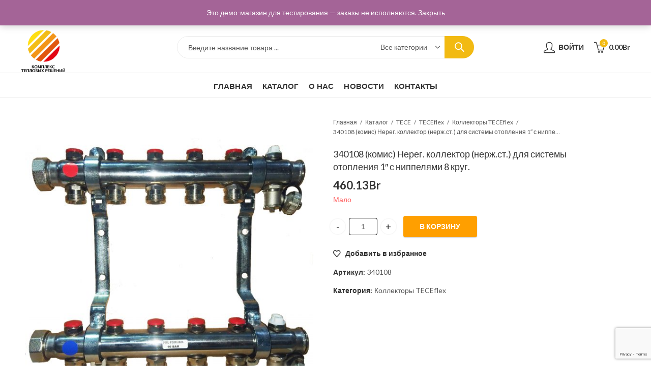

--- FILE ---
content_type: text/html; charset=UTF-8
request_url: https://ktr.by/product/340108-nereg-kollektor-nerzh-st-dlya-sistemy-otopleniya-1-s-nippelyami-8-krug/
body_size: 46026
content:
<!DOCTYPE html>
<html lang="ru-RU" class="no-js">
<head>
	<!-- Yandex.Metrika counter -->
<script type="text/javascript" >
   (function(m,e,t,r,i,k,a){m[i]=m[i]||function(){(m[i].a=m[i].a||[]).push(arguments)};
   m[i].l=1*new Date();k=e.createElement(t),a=e.getElementsByTagName(t)[0],k.async=1,k.src=r,a.parentNode.insertBefore(k,a)})
   (window, document, "script", "https://mc.yandex.ru/metrika/tag.js", "ym");

   ym(76608495, "init", {
        clickmap:true,
        trackLinks:true,
        accurateTrackBounce:true,
        webvisor:true,
        ecommerce:"dataLayer"
   });
</script>
<noscript><div><img src="https://mc.yandex.ru/watch/76608495" style="position:absolute; left:-9999px;" alt="" /></div></noscript>
<!-- /Yandex.Metrika counter -->
	
	<!-- Global site tag (gtag.js) - Google Analytics -->
<script async src="https://www.googletagmanager.com/gtag/js?id=G-H6FY7VETX6"></script>
<script>
  window.dataLayer = window.dataLayer || [];
  function gtag(){dataLayer.push(arguments);}
  gtag('js', new Date());

  gtag('config', 'G-H6FY7VETX6');
</script>
	
		<meta charset="UTF-8" />
	<meta name="viewport" content="width=device-width, initial-scale=1.0, maximum-scale=1.0, user-scalable=no" />
	<link rel="profile" href="https://gmpg.org/xfn/11" />	
						<script>document.documentElement.className = document.documentElement.className + ' yes-js js_active js'</script>
			<script>(function(html){html.className = html.className.replace(/\bno-js\b/,'js')})(document.documentElement);</script><meta name='robots' content='index, follow, max-image-preview:large, max-snippet:-1, max-video-preview:-1' />

	<!-- This site is optimized with the Yoast SEO plugin v23.3 - https://yoast.com/wordpress/plugins/seo/ -->
	<title>340108 (комис) Нерег. коллектор (нерж.ст.) для системы отопления 1&quot; с ниппелями 8 круг. - ООО Комплекс тепловых решений</title>
	<link rel="canonical" href="https://ktr.by/product/340108-nereg-kollektor-nerzh-st-dlya-sistemy-otopleniya-1-s-nippelyami-8-krug/" />
	<meta property="og:locale" content="ru_RU" />
	<meta property="og:type" content="article" />
	<meta property="og:title" content="340108 (комис) Нерег. коллектор (нерж.ст.) для системы отопления 1&quot; с ниппелями 8 круг. - ООО Комплекс тепловых решений" />
	<meta property="og:description" content="Коллектор 8 контуров для системы радиаторного отопления, без запорных вентилей, в сборе, 1&#8243; х 3/4&#8243;Ек, нержавеющая сталь, круглое сечение, до 10 атм" />
	<meta property="og:url" content="https://ktr.by/product/340108-nereg-kollektor-nerzh-st-dlya-sistemy-otopleniya-1-s-nippelyami-8-krug/" />
	<meta property="og:site_name" content="ООО Комплекс тепловых решений" />
	<meta property="article:modified_time" content="2024-08-21T06:25:02+00:00" />
	<meta property="og:image" content="https://ktr.by/wp-content/uploads/2021/02/56b02fa04d6611ea888f94de80fcdaff_07d9085b4c3311ec81bcb42e99a7b2ea-scaled.jpg" />
	<meta property="og:image:width" content="2560" />
	<meta property="og:image:height" content="2560" />
	<meta property="og:image:type" content="image/jpeg" />
	<meta name="twitter:card" content="summary_large_image" />
	<script type="application/ld+json" class="yoast-schema-graph">{"@context":"https://schema.org","@graph":[{"@type":"WebPage","@id":"https://ktr.by/product/340108-nereg-kollektor-nerzh-st-dlya-sistemy-otopleniya-1-s-nippelyami-8-krug/","url":"https://ktr.by/product/340108-nereg-kollektor-nerzh-st-dlya-sistemy-otopleniya-1-s-nippelyami-8-krug/","name":"340108 (комис) Нерег. коллектор (нерж.ст.) для системы отопления 1\" с ниппелями 8 круг. - ООО Комплекс тепловых решений","isPartOf":{"@id":"https://ktr.by/#website"},"primaryImageOfPage":{"@id":"https://ktr.by/product/340108-nereg-kollektor-nerzh-st-dlya-sistemy-otopleniya-1-s-nippelyami-8-krug/#primaryimage"},"image":{"@id":"https://ktr.by/product/340108-nereg-kollektor-nerzh-st-dlya-sistemy-otopleniya-1-s-nippelyami-8-krug/#primaryimage"},"thumbnailUrl":"https://ktr.by/wp-content/uploads/2021/02/56b02fa04d6611ea888f94de80fcdaff_07d9085b4c3311ec81bcb42e99a7b2ea-scaled.jpg","datePublished":"2021-02-24T07:44:55+00:00","dateModified":"2024-08-21T06:25:02+00:00","breadcrumb":{"@id":"https://ktr.by/product/340108-nereg-kollektor-nerzh-st-dlya-sistemy-otopleniya-1-s-nippelyami-8-krug/#breadcrumb"},"inLanguage":"ru-RU","potentialAction":[{"@type":"ReadAction","target":["https://ktr.by/product/340108-nereg-kollektor-nerzh-st-dlya-sistemy-otopleniya-1-s-nippelyami-8-krug/"]}]},{"@type":"ImageObject","inLanguage":"ru-RU","@id":"https://ktr.by/product/340108-nereg-kollektor-nerzh-st-dlya-sistemy-otopleniya-1-s-nippelyami-8-krug/#primaryimage","url":"https://ktr.by/wp-content/uploads/2021/02/56b02fa04d6611ea888f94de80fcdaff_07d9085b4c3311ec81bcb42e99a7b2ea-scaled.jpg","contentUrl":"https://ktr.by/wp-content/uploads/2021/02/56b02fa04d6611ea888f94de80fcdaff_07d9085b4c3311ec81bcb42e99a7b2ea-scaled.jpg","width":2560,"height":2560},{"@type":"BreadcrumbList","@id":"https://ktr.by/product/340108-nereg-kollektor-nerzh-st-dlya-sistemy-otopleniya-1-s-nippelyami-8-krug/#breadcrumb","itemListElement":[{"@type":"ListItem","position":1,"name":"Главная страница","item":"https://ktr.by/"},{"@type":"ListItem","position":2,"name":"Каталог","item":"https://ktr.by/catalog/"},{"@type":"ListItem","position":3,"name":"340108 (комис) Нерег. коллектор (нерж.ст.) для системы отопления 1&#8243; с ниппелями 8 круг."}]},{"@type":"WebSite","@id":"https://ktr.by/#website","url":"https://ktr.by/","name":"ООО Комплекс тепловых решений","description":"Торговля сантехническими изделиями","publisher":{"@id":"https://ktr.by/#organization"},"potentialAction":[{"@type":"SearchAction","target":{"@type":"EntryPoint","urlTemplate":"https://ktr.by/?s={search_term_string}"},"query-input":"required name=search_term_string"}],"inLanguage":"ru-RU"},{"@type":"Organization","@id":"https://ktr.by/#organization","name":"ООО «Комплекс Тепловых Решений»","url":"https://ktr.by/","logo":{"@type":"ImageObject","inLanguage":"ru-RU","@id":"https://ktr.by/#/schema/logo/image/","url":"https://ktr.by/wp-content/uploads/2020/10/logo-ktr.png","contentUrl":"https://ktr.by/wp-content/uploads/2020/10/logo-ktr.png","width":999,"height":1091,"caption":"ООО «Комплекс Тепловых Решений»"},"image":{"@id":"https://ktr.by/#/schema/logo/image/"}}]}</script>
	<!-- / Yoast SEO plugin. -->


<link rel='dns-prefetch' href='//fonts.googleapis.com' />
<link rel="alternate" type="application/rss+xml" title="ООО Комплекс тепловых решений &raquo; Лента" href="https://ktr.by/feed/" />
<link rel="alternate" type="application/rss+xml" title="ООО Комплекс тепловых решений &raquo; Лента комментариев" href="https://ktr.by/comments/feed/" />
	
			<meta name="theme-color" content="#f2ba12">
		<script>function cpLoadCSS(e,t,n){"use strict";var i=window.document.createElement("link"),o=t||window.document.getElementsByTagName("script")[0];return i.rel="stylesheet",i.href=e,i.media="only x",o.parentNode.insertBefore(i,o),setTimeout(function(){i.media=n||"all"}),i}</script><style>.cp-popup-container .cpro-overlay,.cp-popup-container .cp-popup-wrapper{opacity:0;visibility:hidden;display:none}</style><style id='wp-emoji-styles-inline-css' type='text/css'>

	img.wp-smiley, img.emoji {
		display: inline !important;
		border: none !important;
		box-shadow: none !important;
		height: 1em !important;
		width: 1em !important;
		margin: 0 0.07em !important;
		vertical-align: -0.1em !important;
		background: none !important;
		padding: 0 !important;
	}
</style>
<link rel='stylesheet' id='wp-block-library-css' href='https://ktr.by/wp-includes/css/dist/block-library/style.min.css?ver=6.6.1' type='text/css' media='all' />
<style id='wp-block-library-theme-inline-css' type='text/css'>
.wp-block-audio :where(figcaption){color:#555;font-size:13px;text-align:center}.is-dark-theme .wp-block-audio :where(figcaption){color:#ffffffa6}.wp-block-audio{margin:0 0 1em}.wp-block-code{border:1px solid #ccc;border-radius:4px;font-family:Menlo,Consolas,monaco,monospace;padding:.8em 1em}.wp-block-embed :where(figcaption){color:#555;font-size:13px;text-align:center}.is-dark-theme .wp-block-embed :where(figcaption){color:#ffffffa6}.wp-block-embed{margin:0 0 1em}.blocks-gallery-caption{color:#555;font-size:13px;text-align:center}.is-dark-theme .blocks-gallery-caption{color:#ffffffa6}:root :where(.wp-block-image figcaption){color:#555;font-size:13px;text-align:center}.is-dark-theme :root :where(.wp-block-image figcaption){color:#ffffffa6}.wp-block-image{margin:0 0 1em}.wp-block-pullquote{border-bottom:4px solid;border-top:4px solid;color:currentColor;margin-bottom:1.75em}.wp-block-pullquote cite,.wp-block-pullquote footer,.wp-block-pullquote__citation{color:currentColor;font-size:.8125em;font-style:normal;text-transform:uppercase}.wp-block-quote{border-left:.25em solid;margin:0 0 1.75em;padding-left:1em}.wp-block-quote cite,.wp-block-quote footer{color:currentColor;font-size:.8125em;font-style:normal;position:relative}.wp-block-quote.has-text-align-right{border-left:none;border-right:.25em solid;padding-left:0;padding-right:1em}.wp-block-quote.has-text-align-center{border:none;padding-left:0}.wp-block-quote.is-large,.wp-block-quote.is-style-large,.wp-block-quote.is-style-plain{border:none}.wp-block-search .wp-block-search__label{font-weight:700}.wp-block-search__button{border:1px solid #ccc;padding:.375em .625em}:where(.wp-block-group.has-background){padding:1.25em 2.375em}.wp-block-separator.has-css-opacity{opacity:.4}.wp-block-separator{border:none;border-bottom:2px solid;margin-left:auto;margin-right:auto}.wp-block-separator.has-alpha-channel-opacity{opacity:1}.wp-block-separator:not(.is-style-wide):not(.is-style-dots){width:100px}.wp-block-separator.has-background:not(.is-style-dots){border-bottom:none;height:1px}.wp-block-separator.has-background:not(.is-style-wide):not(.is-style-dots){height:2px}.wp-block-table{margin:0 0 1em}.wp-block-table td,.wp-block-table th{word-break:normal}.wp-block-table :where(figcaption){color:#555;font-size:13px;text-align:center}.is-dark-theme .wp-block-table :where(figcaption){color:#ffffffa6}.wp-block-video :where(figcaption){color:#555;font-size:13px;text-align:center}.is-dark-theme .wp-block-video :where(figcaption){color:#ffffffa6}.wp-block-video{margin:0 0 1em}:root :where(.wp-block-template-part.has-background){margin-bottom:0;margin-top:0;padding:1.25em 2.375em}
</style>
<style id='classic-theme-styles-inline-css' type='text/css'>
/*! This file is auto-generated */
.wp-block-button__link{color:#fff;background-color:#32373c;border-radius:9999px;box-shadow:none;text-decoration:none;padding:calc(.667em + 2px) calc(1.333em + 2px);font-size:1.125em}.wp-block-file__button{background:#32373c;color:#fff;text-decoration:none}
</style>
<style id='global-styles-inline-css' type='text/css'>
:root{--wp--preset--aspect-ratio--square: 1;--wp--preset--aspect-ratio--4-3: 4/3;--wp--preset--aspect-ratio--3-4: 3/4;--wp--preset--aspect-ratio--3-2: 3/2;--wp--preset--aspect-ratio--2-3: 2/3;--wp--preset--aspect-ratio--16-9: 16/9;--wp--preset--aspect-ratio--9-16: 9/16;--wp--preset--color--black: #000000;--wp--preset--color--cyan-bluish-gray: #abb8c3;--wp--preset--color--white: #ffffff;--wp--preset--color--pale-pink: #f78da7;--wp--preset--color--vivid-red: #cf2e2e;--wp--preset--color--luminous-vivid-orange: #ff6900;--wp--preset--color--luminous-vivid-amber: #fcb900;--wp--preset--color--light-green-cyan: #7bdcb5;--wp--preset--color--vivid-green-cyan: #00d084;--wp--preset--color--pale-cyan-blue: #8ed1fc;--wp--preset--color--vivid-cyan-blue: #0693e3;--wp--preset--color--vivid-purple: #9b51e0;--wp--preset--gradient--vivid-cyan-blue-to-vivid-purple: linear-gradient(135deg,rgba(6,147,227,1) 0%,rgb(155,81,224) 100%);--wp--preset--gradient--light-green-cyan-to-vivid-green-cyan: linear-gradient(135deg,rgb(122,220,180) 0%,rgb(0,208,130) 100%);--wp--preset--gradient--luminous-vivid-amber-to-luminous-vivid-orange: linear-gradient(135deg,rgba(252,185,0,1) 0%,rgba(255,105,0,1) 100%);--wp--preset--gradient--luminous-vivid-orange-to-vivid-red: linear-gradient(135deg,rgba(255,105,0,1) 0%,rgb(207,46,46) 100%);--wp--preset--gradient--very-light-gray-to-cyan-bluish-gray: linear-gradient(135deg,rgb(238,238,238) 0%,rgb(169,184,195) 100%);--wp--preset--gradient--cool-to-warm-spectrum: linear-gradient(135deg,rgb(74,234,220) 0%,rgb(151,120,209) 20%,rgb(207,42,186) 40%,rgb(238,44,130) 60%,rgb(251,105,98) 80%,rgb(254,248,76) 100%);--wp--preset--gradient--blush-light-purple: linear-gradient(135deg,rgb(255,206,236) 0%,rgb(152,150,240) 100%);--wp--preset--gradient--blush-bordeaux: linear-gradient(135deg,rgb(254,205,165) 0%,rgb(254,45,45) 50%,rgb(107,0,62) 100%);--wp--preset--gradient--luminous-dusk: linear-gradient(135deg,rgb(255,203,112) 0%,rgb(199,81,192) 50%,rgb(65,88,208) 100%);--wp--preset--gradient--pale-ocean: linear-gradient(135deg,rgb(255,245,203) 0%,rgb(182,227,212) 50%,rgb(51,167,181) 100%);--wp--preset--gradient--electric-grass: linear-gradient(135deg,rgb(202,248,128) 0%,rgb(113,206,126) 100%);--wp--preset--gradient--midnight: linear-gradient(135deg,rgb(2,3,129) 0%,rgb(40,116,252) 100%);--wp--preset--font-size--small: 13px;--wp--preset--font-size--medium: 20px;--wp--preset--font-size--large: 36px;--wp--preset--font-size--x-large: 42px;--wp--preset--font-family--inter: "Inter", sans-serif;--wp--preset--font-family--cardo: Cardo;--wp--preset--spacing--20: 0.44rem;--wp--preset--spacing--30: 0.67rem;--wp--preset--spacing--40: 1rem;--wp--preset--spacing--50: 1.5rem;--wp--preset--spacing--60: 2.25rem;--wp--preset--spacing--70: 3.38rem;--wp--preset--spacing--80: 5.06rem;--wp--preset--shadow--natural: 6px 6px 9px rgba(0, 0, 0, 0.2);--wp--preset--shadow--deep: 12px 12px 50px rgba(0, 0, 0, 0.4);--wp--preset--shadow--sharp: 6px 6px 0px rgba(0, 0, 0, 0.2);--wp--preset--shadow--outlined: 6px 6px 0px -3px rgba(255, 255, 255, 1), 6px 6px rgba(0, 0, 0, 1);--wp--preset--shadow--crisp: 6px 6px 0px rgba(0, 0, 0, 1);}:where(.is-layout-flex){gap: 0.5em;}:where(.is-layout-grid){gap: 0.5em;}body .is-layout-flex{display: flex;}.is-layout-flex{flex-wrap: wrap;align-items: center;}.is-layout-flex > :is(*, div){margin: 0;}body .is-layout-grid{display: grid;}.is-layout-grid > :is(*, div){margin: 0;}:where(.wp-block-columns.is-layout-flex){gap: 2em;}:where(.wp-block-columns.is-layout-grid){gap: 2em;}:where(.wp-block-post-template.is-layout-flex){gap: 1.25em;}:where(.wp-block-post-template.is-layout-grid){gap: 1.25em;}.has-black-color{color: var(--wp--preset--color--black) !important;}.has-cyan-bluish-gray-color{color: var(--wp--preset--color--cyan-bluish-gray) !important;}.has-white-color{color: var(--wp--preset--color--white) !important;}.has-pale-pink-color{color: var(--wp--preset--color--pale-pink) !important;}.has-vivid-red-color{color: var(--wp--preset--color--vivid-red) !important;}.has-luminous-vivid-orange-color{color: var(--wp--preset--color--luminous-vivid-orange) !important;}.has-luminous-vivid-amber-color{color: var(--wp--preset--color--luminous-vivid-amber) !important;}.has-light-green-cyan-color{color: var(--wp--preset--color--light-green-cyan) !important;}.has-vivid-green-cyan-color{color: var(--wp--preset--color--vivid-green-cyan) !important;}.has-pale-cyan-blue-color{color: var(--wp--preset--color--pale-cyan-blue) !important;}.has-vivid-cyan-blue-color{color: var(--wp--preset--color--vivid-cyan-blue) !important;}.has-vivid-purple-color{color: var(--wp--preset--color--vivid-purple) !important;}.has-black-background-color{background-color: var(--wp--preset--color--black) !important;}.has-cyan-bluish-gray-background-color{background-color: var(--wp--preset--color--cyan-bluish-gray) !important;}.has-white-background-color{background-color: var(--wp--preset--color--white) !important;}.has-pale-pink-background-color{background-color: var(--wp--preset--color--pale-pink) !important;}.has-vivid-red-background-color{background-color: var(--wp--preset--color--vivid-red) !important;}.has-luminous-vivid-orange-background-color{background-color: var(--wp--preset--color--luminous-vivid-orange) !important;}.has-luminous-vivid-amber-background-color{background-color: var(--wp--preset--color--luminous-vivid-amber) !important;}.has-light-green-cyan-background-color{background-color: var(--wp--preset--color--light-green-cyan) !important;}.has-vivid-green-cyan-background-color{background-color: var(--wp--preset--color--vivid-green-cyan) !important;}.has-pale-cyan-blue-background-color{background-color: var(--wp--preset--color--pale-cyan-blue) !important;}.has-vivid-cyan-blue-background-color{background-color: var(--wp--preset--color--vivid-cyan-blue) !important;}.has-vivid-purple-background-color{background-color: var(--wp--preset--color--vivid-purple) !important;}.has-black-border-color{border-color: var(--wp--preset--color--black) !important;}.has-cyan-bluish-gray-border-color{border-color: var(--wp--preset--color--cyan-bluish-gray) !important;}.has-white-border-color{border-color: var(--wp--preset--color--white) !important;}.has-pale-pink-border-color{border-color: var(--wp--preset--color--pale-pink) !important;}.has-vivid-red-border-color{border-color: var(--wp--preset--color--vivid-red) !important;}.has-luminous-vivid-orange-border-color{border-color: var(--wp--preset--color--luminous-vivid-orange) !important;}.has-luminous-vivid-amber-border-color{border-color: var(--wp--preset--color--luminous-vivid-amber) !important;}.has-light-green-cyan-border-color{border-color: var(--wp--preset--color--light-green-cyan) !important;}.has-vivid-green-cyan-border-color{border-color: var(--wp--preset--color--vivid-green-cyan) !important;}.has-pale-cyan-blue-border-color{border-color: var(--wp--preset--color--pale-cyan-blue) !important;}.has-vivid-cyan-blue-border-color{border-color: var(--wp--preset--color--vivid-cyan-blue) !important;}.has-vivid-purple-border-color{border-color: var(--wp--preset--color--vivid-purple) !important;}.has-vivid-cyan-blue-to-vivid-purple-gradient-background{background: var(--wp--preset--gradient--vivid-cyan-blue-to-vivid-purple) !important;}.has-light-green-cyan-to-vivid-green-cyan-gradient-background{background: var(--wp--preset--gradient--light-green-cyan-to-vivid-green-cyan) !important;}.has-luminous-vivid-amber-to-luminous-vivid-orange-gradient-background{background: var(--wp--preset--gradient--luminous-vivid-amber-to-luminous-vivid-orange) !important;}.has-luminous-vivid-orange-to-vivid-red-gradient-background{background: var(--wp--preset--gradient--luminous-vivid-orange-to-vivid-red) !important;}.has-very-light-gray-to-cyan-bluish-gray-gradient-background{background: var(--wp--preset--gradient--very-light-gray-to-cyan-bluish-gray) !important;}.has-cool-to-warm-spectrum-gradient-background{background: var(--wp--preset--gradient--cool-to-warm-spectrum) !important;}.has-blush-light-purple-gradient-background{background: var(--wp--preset--gradient--blush-light-purple) !important;}.has-blush-bordeaux-gradient-background{background: var(--wp--preset--gradient--blush-bordeaux) !important;}.has-luminous-dusk-gradient-background{background: var(--wp--preset--gradient--luminous-dusk) !important;}.has-pale-ocean-gradient-background{background: var(--wp--preset--gradient--pale-ocean) !important;}.has-electric-grass-gradient-background{background: var(--wp--preset--gradient--electric-grass) !important;}.has-midnight-gradient-background{background: var(--wp--preset--gradient--midnight) !important;}.has-small-font-size{font-size: var(--wp--preset--font-size--small) !important;}.has-medium-font-size{font-size: var(--wp--preset--font-size--medium) !important;}.has-large-font-size{font-size: var(--wp--preset--font-size--large) !important;}.has-x-large-font-size{font-size: var(--wp--preset--font-size--x-large) !important;}
:where(.wp-block-post-template.is-layout-flex){gap: 1.25em;}:where(.wp-block-post-template.is-layout-grid){gap: 1.25em;}
:where(.wp-block-columns.is-layout-flex){gap: 2em;}:where(.wp-block-columns.is-layout-grid){gap: 2em;}
:root :where(.wp-block-pullquote){font-size: 1.5em;line-height: 1.6;}
</style>
<link rel='stylesheet' id='contact-form-7-css' href='https://ktr.by/wp-content/plugins/contact-form-7/includes/css/styles.css?ver=5.9.8' type='text/css' media='all' />
<link rel='stylesheet' id='kapee-ext-front-css' href='https://ktr.by/wp-content/plugins/kapee-extensions/assets/css/kapee-front.css?ver=1.1.0' type='text/css' media='all' />
<link rel='stylesheet' id='rs-plugin-settings-css' href='https://ktr.by/wp-content/plugins/revslider/public/assets/css/rs6.css?ver=6.2.23' type='text/css' media='all' />
<style id='rs-plugin-settings-inline-css' type='text/css'>
#rs-demo-id {}
</style>
<link rel='stylesheet' id='sumodiscounts_enqueue_styles-css' href='https://ktr.by/wp-content/plugins/sumodiscounts/css/mywpstyle.css?ver=6.6.1' type='text/css' media='all' />
<link rel='stylesheet' id='photoswipe-css' href='https://ktr.by/wp-content/plugins/woocommerce/assets/css/photoswipe/photoswipe.min.css?ver=9.2.4' type='text/css' media='all' />
<link rel='stylesheet' id='photoswipe-default-skin-css' href='https://ktr.by/wp-content/plugins/woocommerce/assets/css/photoswipe/default-skin/default-skin.min.css?ver=9.2.4' type='text/css' media='all' />
<style id='woocommerce-inline-inline-css' type='text/css'>
.woocommerce form .form-row .required { visibility: visible; }
</style>
<script>document.addEventListener('DOMContentLoaded', function(event) {  if( typeof cpLoadCSS !== 'undefined' ) { cpLoadCSS('https://ktr.by/wp-content/plugins/convertpro/assets/modules/css/cp-popup.min.css?ver=1.5.4', 0, 'all'); } }); </script>
<link rel='stylesheet' id='woocommerce_prettyPhoto_css-css' href='//ktr.by/wp-content/plugins/woocommerce/assets/css/prettyPhoto.css?ver=6.6.1' type='text/css' media='all' />
<link rel='stylesheet' id='jquery-selectBox-css' href='https://ktr.by/wp-content/plugins/yith-woocommerce-wishlist-premium/assets/css/jquery.selectBox.css?ver=1.2.0' type='text/css' media='all' />
<link rel='stylesheet' id='wpt-universal-pro-css' href='https://ktr.by/wp-content/plugins/woo-product-table-pro/assets/css/universal-pro.css?ver=7.0.3' type='text/css' media='all' />
<link rel='stylesheet' id='wpt-fontello-css' href='https://ktr.by/wp-content/plugins/woo-product-table/assets/fontello/css/wptfontelo.css?ver=3.5.0.0' type='text/css' media='all' />
<link rel='stylesheet' id='animate-css' href='https://ktr.by/wp-content/plugins/woo-product-table/assets/fontello/css/animation.css?ver=3.5.0.0' type='text/css' media='all' />
<link rel='stylesheet' id='wpt-universal-css' href='https://ktr.by/wp-content/plugins/woo-product-table/assets/css/universal.css?ver=3.5.0.0' type='text/css' media='all' />
<link rel='stylesheet' id='select2-css' href='https://ktr.by/wp-content/plugins/woocommerce/assets/css/select2.css?ver=9.2.4' type='text/css' media='all' />
<link rel='stylesheet' id='mediaelement-css' href='https://ktr.by/wp-includes/js/mediaelement/mediaelementplayer-legacy.min.css?ver=4.2.17' type='text/css' media='all' />
<link rel='stylesheet' id='wp-mediaelement-css' href='https://ktr.by/wp-includes/js/mediaelement/wp-mediaelement.min.css?ver=6.6.1' type='text/css' media='all' />
<link rel='stylesheet' id='kapee-style-css' href='https://ktr.by/wp-content/themes/kapee/style.css?ver=6.6.1' type='text/css' media='all' />
<link rel='stylesheet' id='js_composer_front-css' href='https://ktr.by/wp-content/plugins/js_composer/assets/css/js_composer.min.css?ver=6.4.1' type='text/css' media='all' />
<link rel='stylesheet' id='kapee-default-fonts-css' href='https://fonts.googleapis.com/css?family=Lato%3A100%2C100i%2C300%2C300i%2C400%2C400i%2C700%2C700i%2C900%2C900i&#038;subset=latin%2Clatin-ext' type='text/css' media='all' />
<link rel='stylesheet' id='bootstrap-css' href='https://ktr.by/wp-content/themes/kapee/assets/css/third/bootstrap.min.css?ver=4.0.0' type='text/css' media='all' />
<link rel='stylesheet' id='kapee-woocommerce-css' href='https://ktr.by/wp-content/themes/kapee/assets/css/third/woocommerce.css?ver=3.4.5' type='text/css' media='all' />
<link rel='stylesheet' id='font-awesome-css' href='https://ktr.by/wp-content/themes/kapee/assets/css/third/font-awesome.min.css?ver=4.7.0' type='text/css' media='all' />
<link rel='stylesheet' id='kapee-fonts-css' href='https://ktr.by/wp-content/themes/kapee/assets/css/third/kapee-font.css?ver=1.0' type='text/css' media='all' />
<link rel='stylesheet' id='simple-line-css' href='https://ktr.by/wp-content/themes/kapee/assets/css/third/simple-line-icons.css?ver=6.6.1' type='text/css' media='all' />
<link rel='stylesheet' id='owl-carousel-css' href='https://ktr.by/wp-content/themes/kapee/assets/css/third/owl.carousel.min.css?ver=2.3.3' type='text/css' media='all' />
<link rel='stylesheet' id='slick-css' href='https://ktr.by/wp-content/themes/kapee/assets/css/third/slick.css?ver=1.8.0' type='text/css' media='all' />
<link rel='stylesheet' id='magnific-popup-css' href='https://ktr.by/wp-content/themes/kapee/assets/css/third/magnific-popup.css?ver=1.1.0' type='text/css' media='all' />
<link rel='stylesheet' id='kapee-basic-css' href='https://ktr.by/wp-content/themes/kapee/assets/css/style.css?ver=6.6.1' type='text/css' media='all' />
<style id='kapee-basic-inline-css' type='text/css'>

				
		/* Input Font */
		text,
		select, 
		textarea,
		number,
		div.nsl-container .nsl-button-default div.nsl-button-label-container{
			font-family: , sans-serif;
		}
		
		/* Placeholder Font */
		::-webkit-input-placeholder {
		   font-family: , sans-serif;
		}
		:-moz-placeholder { /* Firefox 18- */
		  font-family: , sans-serif;
		}
		::-moz-placeholder {  /* Firefox 19+ */
		   font-family: , sans-serif;
		}
		:-ms-input-placeholder {
		   font-family: , sans-serif;
		}
		
		/* 
		* page width
		*/
		.wrapper-boxed .site-wrapper, 
		.site-wrapper .container, 
		.wrapper-boxed .header-sticky{
			max-width:100%;
		}
		.kapee-site-preloader {
			background-color:#2370f4;
			background-image: url();
		}
		
		/**
		 * Site Logos Width
		 */
		.header-logo .logo,
		.header-logo .logo-light{
			max-width:90px;
		}
		.header-logo .sticky-logo{
			max-width:90px;
		}
		.header-logo .mobile-logo{
			max-width:86px;
		}
		@media (max-width:991px){
			.header-logo .logo,
			.header-logo .logo-light,
			.header-logo .mobile-logo{
				max-width:86px;
			}
		}
		
		/* 
		* Body color Scheme 
		*/
		body{
			color: #555555;
		}		
		
		select option,
		.kapee-ajax-search .search-field, 
		.kapee-ajax-search .product_cat,		
		.close-sidebar:before,
		.products .product-cats a,
		.products:not(.product-style-2) .whishlist-button  a:before,
		.products.list-view .whishlist-button  a:before,
		.products .woocommerce-loop-category__title .product-count,
		.woocommerce div.product .kapee-breadcrumb,
		.woocommerce div.product .kapee-breadcrumb a,
		.product_meta > span span,
		.product_meta > span a,
		.multi-step-checkout .panel-heading,
		.kapee-tabs.tabs-classic .nav-tabs .nav-link,
		.kapee-tour.tour-classic .nav-tabs .nav-link,
		.kapee-accordion[class*="accordion-icon-"] .card-title a:after,
		.woocommerce table.wishlist_table tr td.product-remove a:before,
		.slick-slider button.slick-arrow,
		.owl-carousel .owl-nav button[class*="owl-"],
		.owl-nav-arrow .owl-carousel .owl-nav button[class*="owl-"],
		.owl-nav-arrow .owl-carousel .owl-nav button[class*="owl-"]:hover,
		.kapee-mobile-menu ul.mobile-main-menu li.menu-item-has-children > .menu-toggle{
			color: #555555;
		}
		
		/* Link Colors */
		a,
		label,
		thead th,
		.kapee-dropdown ul.sub-dropdown li a,
		div[class*="wpml-ls-legacy-dropdown"] .wpml-ls-sub-menu a,
		div[class*="wcml-dropdown"] .wcml-cs-submenu li a, 
		.woocommerce-currency-switcher-form .dd-options a.dd-option,
		.header-topbar ul li li a, 
		.header-topbar ul li li a:not([href]):not([tabindex]),
		.header-myaccount .myaccount-items li a,
		.search-results-wrapper .autocomplete-suggestions,
		.trending-search-results,
		.kapee-ajax-search .trending-search-results ul li a, 
		.trending-search-results .recent-search-title,
		.trending-search-results .trending-title,
		.entry-date,
		.format-link .entry-content a,
		.woocommerce .widget_price_filter .price_label span,
		.woocommerce-or-login-with,
		.products-header .product-show span,
		.fancy-rating-summery .rating-avg,
		.rating-histogram .rating-star,
		div.product p.price, 
		div.product span.price,
		.product-buttons a:before,
		.whishlist-button a:before,
		.product-buttons a.compare:before,
		.woocommerce div.summary a.compare,
		.woocommerce div.summary .countdown-box .product-countdown > span span,
		.woocommerce div.summary .price-summary span,
		.woocommerce div.summary .product-offers-list .product-offer-item,
		.woocommerce div.summary .product_meta > span,
		.quantity input[type="button"],
		.woocommerce div.summary-inner > .product-share .share-label,
		.woocommerce div.summary .items-total-price-button .item-price,
		.woocommerce div.summary .items-total-price-button .items-price,
		.woocommerce div.summary .items-total-price-button .total-price,
		.woocommerce-tabs .woocommerce-Tabs-panel--seller ul li span:not(.details),
		.single-product-page > .kapee-bought-together-products .items-total-price-button .item-price,
		.single-product-page > .kapee-bought-together-products .items-total-price-button .items-price,
		.single-product-page > .kapee-bought-together-products .items-total-price-button .total-price ,
		.single-product-page > .woocommerce-tabs .items-total-price-button .item-price,
		.single-product-page > .woocommerce-tabs .items-total-price-button .items-price,
		.single-product-page > .woocommerce-tabs .items-total-price-button .total-price,
		.woocommerce-cart .cart-totals .cart_totals tr th,
		.wcppec-checkout-buttons__separator,
		.multi-step-checkout  .user-info span:last-child,
		.tabs-layout.tabs-normal .nav-tabs .nav-item.show .nav-link, 
		.tabs-layout.tabs-normal .nav-tabs .nav-link.active,
		.kapee-tabs.tabs-classic .nav-tabs .nav-link.active,
		.kapee-tour.tour-classic .nav-tabs .nav-link.active,
		.kapee-accordion.accordion-outline .card-header a,
		.kapee-accordion.accordion-outline .card-header a:after,
		.kapee-accordion.accordion-pills .card-header a,
		.wishlist_table .product-price,
		.mfp-close-btn-in .mfp-close,
		.woocommerce ul.cart_list li span.amount, 
		.woocommerce ul.product_list_widget li span.amount,
		.gallery-caption,
		.kapee-mobile-menu ul.mobile-main-menu li > a{
			color: #333333;
		}
		
		/* Link Hove Colors */
		a:hover,
		.header-topbar .header-col ul li li:hover a,
		.header-myaccount .myaccount-items li:hover a,
		.header-myaccount .myaccount-items li i,
		.kapee-ajax-search  .trending-search-results ul li:hover a,
		.kapee-mobile-menu ul.mobile-main-menu li > a:hover, 
		.kapee-mobile-menu ul.mobile-main-menu li.active > a, 
		.mobile-topbar-wrapper span a:hover,
		.products .product-cats a:hover,
		.woocommerce div.summary a.compare:hover,
		.format-link .entry-content a:hover{
			color: #199b8c;
		}
		
		/* Primary Colors */		
		.ajax-search-style-3 .search-submit, 
		.ajax-search-style-4 .search-submit,
		.customer-support::before,
		.kapee-pagination .next, 
		.kapee-pagination .prev,
		.woocommerce-pagination .next,
		.woocommerce-pagination .prev,
		.fancy-square-date .entry-date .date-day,
		.entry-category a,
		.entry-post .post-highlight,
		.read-more-btn, 
		.read-more-btn .more-link,
		.read-more-button-fill .read-more-btn .more-link,
		.post-navigation a:hover .nav-title,
		.nav-archive:hover a,
		.format-link .entry-link:before,
		.format-quote .entry-quote:before,
		.format-quote .entry-quote:after,
		blockquote cite,
		blockquote cite a,
		.comment-reply-link,
		.widget .maxlist-more a,
		.widget_calendar tbody td a,
		.widget_calendar tfoot td a,
		.portfolio-post-loop .categories, 
		.portfolio-post-loop .categories a,
		.woocommerce  form .woocommerce-rememberme-lost_password label,
		.woocommerce  form .woocommerce-rememberme-lost_password a,
		.woocommerce-new-signup .button,
		.products-header .products-view a.active,
		.products .product-wrapper:hover .product-title a,
		.products:not(.product-style-2) .whishlist-button .yith-wcwl-wishlistaddedbrowse a:before,
		.products:not(.product-style-2) .whishlist-button .yith-wcwl-wishlistexistsbrowse a:before,
		.products.list-view .whishlist-button .yith-wcwl-wishlistaddedbrowse a:before,
		.products.list-view .whishlist-button .yith-wcwl-wishlistexistsbrowse a:before,
		.woocommerce div.product .kapee-breadcrumb a:hover,
		.woocommerce div.summary .countdown-box .product-countdown > span,
		.woocommerce div.product div.summary .sold-by a,
		.woocommerce-tabs .woocommerce-Tabs-panel--seller ul li.seller-name span.details a,
		.products .product-category.category-style-1:hover .woocommerce-loop-category__title,
		.woocommerce div.summary .product-term-text,
		.tab-content-wrap .accordion-title.open,
		.tab-content-wrap .accordion-title.open:after,
		table.shop_table td .amount,
		.woocommerce-cart .cart-totals .shipping-calculator-button,
		.woocommerce-MyAccount-navigation li a::before,
		.woocommerce-account .addresses .title .edit,
		.woocommerce-Pagination a.button,
		.woocommerce table.my_account_orders .woocommerce-orders-table__cell-order-number a,
		.woocommerce-checkout .woocommerce-info .showcoupon,
		.multi-step-checkout .panel.completed .panel-title:after,
		.multi-step-checkout .panel-title .step-numner,
		.multi-step-checkout .logged-in-user-info .user-logout,
		.multi-step-checkout .panel-heading .edit-action,
		.kapee-testimonials.image-middle-center .testimonial-description:before,
		.kapee-testimonials.image-middle-center .testimonial-description:after,
		.products-and-categories-box .section-title h3,
		.categories-sub-categories-box .sub-categories-content .show-all-cate a,
		.categories-sub-categories-vertical .show-all-cate a,
		.kapee-hot-deal-products.after-product-price .products .product-countdown > span,
		.kapee-hot-deal-products.after-product-price .products .product-countdown > span > span,
		.kapee-tabs.tabs-outline .nav-tabs .nav-link.active,
		.kapee-tour.tour-outline .nav-tabs .nav-link.active,
		.kapee-accordion.accordion-outline .card-header a:not(.collapsed),
		.kapee-accordion.accordion-outline .card-header a:not(.collapsed):after,
		.kapee-button .btn-style-outline.btn-color-primary,
		.kapee-button .btn-style-link.btn-color-primary,
		.mobile-nav-tabs li.active{
			color: #f2ba12;
		}

		/* Primary Inverse Colors */
		input[type="checkbox"]::before,
		.minicart-header .minicart-title,
		.minicart-header .close-sidebar:before,
		.header-cart-count, 
		.header-wishlist-count,		
		.header-compare-count,		
		.page-numbers.current,
		.page-links > span.current .page-number,
		.entry-date .date-year,
		.fancy-box2-date .entry-date,
		.post-share .meta-share-links .kapee-social a,
		.read-more-button .read-more-btn .more-link,
		.read-more-button-fill .read-more-btn .more-link:hover,
		.format-link .entry-link a,
		.format-quote .entry-quote,
		.format-quote .entry-quote .quote-author a,
		.widget .tagcloud a:hover,
		.widget .tagcloud a:focus,
		.widget.widget_tag_cloud a:hover,
		.widget.widget_tag_cloud a:focus,
		.wp_widget_tag_cloud a:hover,
		.wp_widget_tag_cloud a:focus,		
		.kapee-back-to-top,
		.kapee-posts-lists .post-categories a,
		.kapee-recent-posts .post-categories a,
		.widget.widget_layered_nav li.chosen a:after,
		.widget.widget_rating_filter li.chosen a:after,
		.filter-categories a.active,
		.portfolio-post-loop .action-icon a:before,
		.portfolio-style-3 .portfolio-post-loop .entry-content-wrapper .categories, 
		.portfolio-style-3 .portfolio-post-loop .entry-content-wrapper a, 
		.portfolio-style-4 .portfolio-post-loop .entry-content-wrapper .categories, 
		.portfolio-style-4 .portfolio-post-loop .entry-content-wrapper a, 
		.portfolio-style-5 .portfolio-post-loop .entry-content-wrapper .categories, 
		.portfolio-style-5 .portfolio-post-loop .entry-content-wrapper a, 
		.portfolio-style-6 .portfolio-post-loop .entry-content-wrapper .categories, 
		.portfolio-style-6 .portfolio-post-loop .entry-content-wrapper a, 
		.portfolio-style-7 .portfolio-post-loop .entry-content-wrapper .categories, 
		.portfolio-style-7 .portfolio-post-loop .entry-content-wrapper a,
		.customer-login-left,
		.customer-signup-left,
		.customer-login-left h2,
		.customer-signup-left h2,		
		.products.product-style-1.grid-view .product-buttons .whishlist-button  a,
		.products.product-style-1.grid-view .product-buttons .compare-button a, 
		.products.product-style-1.grid-view .product-buttons .quickview-button a,
		.products:not(.product-style-2).grid-view .product-buttons .cart-button a,
		.products.list-view .product-buttons .cart-button a,
		.products .product .product-countdown > span,
		.products .product .product-countdown > span > span,
		.kapee-hot-deal-products .kapee-deal-date,
		.products.product-style-1.grid-view .product-buttons  a:before,
		.products:not(.product-style-1):not(.product-style-2) .cart-button a:before,
		.woocommerce-account .user-info .display-name,
		.multi-step-checkout .panel.active .panel-heading,
		.multi-step-checkout .checkout-next-step a,
		.kapee-team.image-top-with-box .color-scheme-inherit .member-info,
		.kapee-team.image-top-with-box-2 .color-scheme-inherit .member-info,
		.kapee-team.image-top-with-box .color-scheme-inherit .member-info h3,
		.kapee-team.image-top-with-box-2 .color-scheme-inherit .member-info h3,
		.kapee-team .color-scheme-inherit .member-social a,
		.kapee-team.image-middle-swap-box .color-scheme-inherit .flip-front,
		.kapee-team.image-middle-swap-box .color-scheme-inherit .flip-front h3,
		.kapee-team.image-middle-swap-box .color-scheme-inherit .member-info,
		.kapee-team.image-middle-swap-box .color-scheme-inherit .member-info h3,
		.kapee-team.image-bottom-overlay .color-scheme-inherit .member-info
		.kapee-team.image-bottom-overlay .color-scheme-inherit .member-info h3,
		.kapee-tabs.tabs-pills .nav-tabs .nav-link.active,
		.kapee-tour.tour-pills .nav-tabs .nav-link.active,
		.kapee-accordion.accordion-pills .card-header a:not(.collapsed),
		.kapee-accordion.accordion-pills .card-header a:not(.collapsed):after,
		.kapee-social.icons-theme-colour a:hover,
		.owl-carousel .owl-nav button[class*="owl-"]:hover,
		.slick-slider .slick-arrow:hover,		
		.kapee-button .btn-style-outline.btn-color-primary:hover,
		.mobile-menu-header a,
		.mobile-menu-header a:before,
		#yith-wcwl-popup-message,
		.mobile-menu-header a:hover{
			color: #ffffff;
		}
		.woocommerce-new-signup .button,
		.kapee-video-player .video-play-btn,
		.mobile-nav-tabs li.active{
			background-color: #ffffff;
		}
		
		/* Primary Background Colors */
		input[type="radio"]::before,
		input[type="checkbox"]::before,
		.header-cart-count, 
		.header-wishlist-count,
		.header-compare-count,
		.minicart-header,
		.page-numbers.current,
		.page-links > span.current .page-number,
		.entry-date .date-year,
		.fancy-box2-date .entry-date,
		.entry-meta .meta-share-links,
		.read-more-button .read-more-btn .more-link,
		.read-more-button-fill .read-more-btn .more-link:hover,
		.format-link .entry-link,
		.format-quote .entry-quote,
		.related.posts > h3:after,
		.related.portfolios > h3:after,
		.comment-respond > h3:after, 
		.comments-area > h3:after, 
		.portfolio-entry-summary h3:after,
		.widget-title-bordered-short .widget-title::before,
		.widget-title-bordered-full .widget-title::before,
		.widget .tagcloud a:hover,
		.widget .tagcloud a:focus,
		.widget.widget_tag_cloud a:hover,
		.widget.widget_tag_cloud a:focus,
		.wp_widget_tag_cloud a:hover,
		.wp_widget_tag_cloud a:focus,		
		.kapee-back-to-top,
		.kapee-posts-lists .post-categories a,
		.kapee-recent-posts .post-categories a,
		.woocommerce .widget_price_filter .ui-slider .ui-slider-range,
		.woocommerce .widget_price_filter .ui-slider .ui-slider-handle,
		.widget.widget_layered_nav li.chosen a:before,
		.widget.widget_rating_filter li.chosen a:before,
		.filter-categories a.active,		
		.customer-login-left,
		.customer-signup-left,
		.products.product-style-1.grid-view .product-buttons .whishlist-button  a,
		.products.product-style-1.grid-view .product-buttons .compare-button a, 
		.products.product-style-1.grid-view .product-buttons .quickview-button a,
		.products:not(.product-style-2).grid-view .product-buttons .cart-button a,
		.products.list-view .product-buttons .cart-button a,
		.products .product .product-countdown > span,
		.tabs-layout .tabs li:after,
		section.related > h2::after,
		section.upsells > h2::after,
		div.cross-sells > h2::after,
		section.recently-viewed > h2::after,
		.woocommerce-account .kapee-user-profile,
		.multi-step-checkout .panel.active .panel-heading,
		.kapee-countdown.countdown-box .product-countdown > span,
		.kapee-hot-deal-products .kapee-deal-date,
		.kapee-hot-deal-products .progress-bar,
		.tabs-layout.tabs-line .nav-tabs .nav-link::after,
		.kapee-team.image-top-with-box-2 .member-info,
		.kapee-team.image-middle-swap-box .member-info,
		.kapee-team.image-top-with-box .member-info,
		.kapee-team.image-middle-swap-box .flip-front,
		.kapee-team.image-bottom-overlay .member-info,
		.kapee-team.image-bottom-overlay .member-info::before, 
		.kapee-team.image-bottom-overlay .member-info::after,
		.kapee-video-player .video-wrapper:hover .video-play-btn,
		.kapee-tabs.tabs-line .nav-tabs .nav-link::after,
		.kapee-tabs.tabs-pills .nav-tabs .nav-link.active,
		.kapee-tour.tour-line .nav-tabs .nav-link::after,
		.kapee-tour.tour-pills .nav-tabs .nav-link.active,
		.kapee-accordion.accordion-pills .card-header a:not(.collapsed),
		.kapee-social.icons-theme-colour a:hover,
		.owl-carousel .owl-nav button[class*="owl-"]:hover,
		.owl-carousel .owl-dots .owl-dot.active span,
		.slick-slider .slick-arrow:hover,
		.kapee-button .btn-style-flat.btn-color-primary,
		.kapee-button .btn-style-outline.btn-color-primary:hover,
		#yith-wcwl-popup-message,
		.mobile-menu-header,
		.slick-slider .slick-dots li.slick-active button{
			background-color: #f2ba12;
		}
						
		/* Site Wrapper Background Colors */
		.kapee-dropdown ul.sub-dropdown,
		div[class*="wpml-ls-legacy-dropdown"] .wpml-ls-sub-menu,
		div[class*="wcml-dropdown"] .wcml-cs-submenu,
		.woocommerce-currency-switcher-form .dd-options,
		.header-mini-search .kapee-mini-ajax-search,
		.entry-content-wrapper,
		.myaccount-items,
		.search-results-wrapper .autocomplete-suggestions, 
		.trending-search-results,
		.kapee-search-popup,
		.kapee-login-signup .social-log span,
		.entry-content-wrapper,
		.entry-date,
		.entry-post .post-highlight span:before,
		.woocommerce .widget_price_filter .ui-slider .ui-slider-handle::after,
		.widget.widget_layered_nav li a:before,
		.widget.widget_rating_filter li a:before,
		.widget.kapee_widget_product_sorting li.chosen a:after,
		.widget.kapee_widget_price_filter_list li.chosen a:after,
		.widget.kapee_widget_product_sorting li.chosen a:after,
		.widget.kapee_widget_price_filter_list li.chosen a:after,
		.kapee-login-signup, 
		.kapee-signin-up-popup,
		.kapee-minicart-slide,
		.fancy-rating-summery,
		.product-style-2.grid-view .product-buttons a,
		.products.product-style-4.grid-view div.product:hover .product-info,
		.products.product-style-4.grid-view div.product:hover .product-variations,
		.products.product-style-5.grid-view  .product-buttons-variations,
		.products:not(.product-style-5):not(.list-view)  .product-variations,
		.kapee-quick-view,
		.woocommerce div.product div.images .woocommerce-product-gallery__trigger,
		.woocommerce-product-gallery .product-video-btn a,
		.product-navigation-share .kapee-social,
		.product-navigation .product-info-wrap,
		.woocommerce div.summary .countdown-box .product-countdown > span,
		.woocommerce div.summary .price-summary,
		.woocommerce div.summary .product-term-detail,
		.kapee-product-sizechart,
		.kapee-bought-together-products .kapee-out-of-stock,
		.multi-step-checkout .panel-title.active .step-numner,
		.tabs-layout.tabs-normal .nav-tabs .nav-item.show .nav-link, 
		.tabs-layout.tabs-normal .nav-tabs .nav-link.active,
		.kapee-tabs.tabs-classic .nav-tabs .nav-link.active,
		.kapee-tabs.tabs-classic .nav-tabs + .tab-content,
		.kapee-tour.tour-classic .nav-tabs .nav-link.active,
		.kapee-tour.tour-classic .nav-tabs + .tab-content .tab-pane,
		.slick-slider button.slick-arrow,
		.owl-carousel .owl-nav button[class*="owl-"],
		.kapee-canvas-sidebar,
		.kapee-mobile-menu,
		.kapee-mobile-navbar{
			background-color:#ffffff;
		}
		
		select option{
			background-color:#ffffff;
		}
		
		.header-topbar ul li li:hover a,
		.search-results-wrapper .autocomplete-selected,
		.trending-search-results ul li:hover a,
		.header-myaccount .myaccount-items li:hover a,
		.kapee-navigation ul.sub-menu > li:hover > a,
		.kapee-minicart-slide .mini_cart_item:hover,
		.woocommerce-MyAccount-navigation li.is-active a,
		.woocommerce-MyAccount-navigation li:hover a{
			background-color:#f8f8f8;
		}
		
		.woocommerce .widget_price_filter .price_slider_wrapper .ui-widget-content,
		.owl-carousel .owl-dots .owl-dot span{
			background-color:#e9e9e9;
		}
		
		/* Hex RBG Color*/
		.portfolio-post-loop .post-thumbnail:after{
			background-color: rgba(242,186,18,0.4);
		}
		.portfolio-style-4 .portfolio-post-loop .post-thumbnail:after, 
		.portfolio-style-5 .portfolio-post-loop .post-thumbnail:after, 
		.portfolio-style-6 .portfolio-post-loop .post-thumbnail:after, 
		.portfolio-style-7 .portfolio-post-loop .post-thumbnail:after{
			background-color: rgba(242,186,18,0.7);
		}
		.portfolio-post-loop .action-icon a:hover:before,		
		.portfolio-style-3 .portfolio-post-loop .entry-content-wrapper,
		.portfolio-style-3 .portfolio-post-loop .action-icon a:hover:before{
			background-color: rgba(242,186,18,1);
		}
		
		/* Site Border */
		fieldset,
		input[type="text"],
		input[type="email"],
		input[type="url"],
		input[type="password"],
		input[type="search"],
		input[type="number"],
		input[type="tel"],
		input[type="range"],
		input[type="date"],
		input[type="month"],
		input[type="week"],
		input[type="time"],
		input[type="datetime"],
		input[type="datetime-local"],
		input[type="color"],
		textarea,
		select,
		input[type="checkbox"], 
		input[type="radio"],
		.exclamation-mark:before,
		.question-mark:before,
		.select2-container--default .select2-selection--multiple, 
		.select2-container--default .select2-selection--single,
		tr,
		.kapee-search-popup .kapee-ajax-search .searchform,
		.tag-social-share .single-tags a,
		.widget .tagcloud a,
		.widget.widget_tag_cloud a,
		.wp_widget_tag_cloud a,
		.widget_calendar table, 
		.widget_calendar caption, 
		.widget_calendar td,
		.widget div[class*="wpml-ls-legacy-dropdown"] a.wpml-ls-item-toggle,
		.widget div[class*="wcml-dropdown"] .wcml-cs-item-toggle, 
		.widget .woocommerce-currency-switcher-form .dd-select .dd-selected,
		.widget.widget_layered_nav li a:before,
		.widget.widget_rating_filter li a:before,
		.products:not(.product-style-1):not(.product-style-2) .product-buttons .compare-button a,
		.products:not(.product-style-1):not(.product-style-2) .product-buttons .quickview-button a,
		.products.list-view .product-buttons .compare-button a,
		.products.list-view .product-buttons .quickview-button a,
		.woocommerce-product-gallery .product-gallery-image,
		.product-gallery-thumbnails .slick-slide,
		.kapee-swatches .swatch-color span,
		.woocommerce div.summary .kapee-bought-together-products,
		.single-product-page > .kapee-bought-together-products,
		.accordion-layout .tab-content-wrap,
		.toggle-layout .tab-content-wrap,
		.woocommerce-MyAccount-navigation ul,
		.products-and-categories-box .section-inner.row,
		.kapee-product-categories-thumbnails.categories-circle .category-image,
		.kapee-product-brands.brand-circle .brand-image,
		.kapee-tabs.tabs-classic .nav-tabs + .tab-content,
		.kapee-tour.tour-classic .nav-tabs .nav-link,
		.kapee-tour.tour-classic .nav-tabs + .tab-content .tab-pane,
		.kapee-accordion.accordion-classic .card,
		#wcfm_products_manage_form_wc_product_kapee_offer_expander .kapee_offer_option,
		#wcfm_products_manage_form_wc_product_kapee_offer_expander .kapee_service_option{
			border-top-width:0px;
			border-bottom-width:0px;
			border-left-width:0px;
			border-right-width:0px;
			border-style:solid;
			border-color:#e9e9e9;
		}
		.kapee-pagination,
		.woocommerce-pagination,
		.post-navigation,
		.comment-list .children,
		.comment-navigation .nex-prev-nav,
		.woocommerce div.summary .price-summary .total-discount,
		.woocommerce div.summary .price-summary .overall-discount,
		.woocommerce div.summary .kapee-bought-together-products .items-total-price-button,
		.single-product-page > .kapee-bought-together-products .items-total-price-button .items-total-price > div:last-child,
		.single-product-page > .woocommerce-tabs .items-total-price-button .items-total-price > div:last-child,
		.woocommerce table.shop_table td,
		.woocommerce-checkout .woocommerce-form-coupon-toggle .woocommerce-info,
		.kapee-accordion.accordion-line .card,
		.kapee-mobile-menu ul.mobile-main-menu > li:first-child{
			border-top-width:0px;
			border-top-style:solid;
			border-top-color:#e9e9e9;
		}
		.single-featured-image-header,
		.kapee-dropdown ul.sub-dropdown li a,
		div[class*="wpml-ls-legacy-dropdown"] .wpml-ls-sub-menu a,
		div[class*="wcml-dropdown"] .wcml-cs-submenu li a, 
		.woocommerce-currency-switcher-form .dd-options a.dd-option,
		.header-myaccount .myaccount-items li a,
		.post-navigation,
		.comment-list > li:not(:last-child),
		.comment-navigation .nex-prev-nav,
		.widget,
		.widget-title-bordered-full .widget-title,
		.widget_rss ul li:not(:last-child),
		.kapee-posts-lists .widget-post-item:not(:last-child),
		.kapee-recent-posts .widget-post-item:not(:last-child),
		.kapee-tab-posts .widget-post-item:not(:last-child),
		.kapee-widget-portfolios-list:not(.style-3) .widget-portfolio-item:not(:last-child),
		.kapee-recent-comments .post-comment:not(:last-child), 
		.kapee-tab-posts .post-comment:not(:last-child),
		.woocommerce ul.cart_list li:not(:last-child), 
		.woocommerce ul.product_list_widget li:not(:last-child),
		.woocommerce-or-login-with:after, 
		.woocommerce-or-login-with:before, 
		.woocommerce-or-login-with:after, 
		.woocommerce-or-login-with:before,
		.kapee-login-signup .social-log:after,
		.kapee-minicart-slide .mini_cart_item,
		.empty-cart-browse-categories .browse-categories-title,
		.products-header,
		.kapee-filter-widgets .kapee-filter-inner,
		.products.list-view div.product:not(.product-category) .product-wrapper,
		.kapee-product-sizechart .sizechart-header h2,
		.tabs-layout .tabs,
		.wishlist_table.mobile > li,
		.woocommerce-cart table.cart,
		.woocommerce-MyAccount-navigation li:not(:last-child) a,
		.woocommerce-checkout .woocommerce-form-coupon-toggle .woocommerce-info,
		.section-heading,
		.tabs-layout.tabs-normal .nav-tabs,
		.products-and-categories-box .section-title,
		.kapee-accordion.accordion-classic .card-header,
		.kapee-accordion.accordion-line .card:last-child,
		.kapee-mobile-menu ul.mobile-main-menu li a,
		.mobile-topbar > *:not(:last-child){
			border-bottom-width:0px;
			border-bottom-style:solid;
			border-bottom-color:#e9e9e9;
		}
		
		.kapee-heading.separator-underline .separator-right{
			border-bottom-color:#f2ba12;
		} 
			.kapee-ajax-search .search-field,
			.kapee-ajax-search .product_cat,
			.products-and-categories-box .section-categories,
			.products-and-categories-box .section-banner,
			.kapee-tabs.tabs-classic .nav-tabs .nav-link{
				border-right-width:0px;
				border-right-style:solid;
				border-right-color:#e9e9e9;
			}
			.kapee-mobile-menu ul.mobile-main-menu li.menu-item-has-children > .menu-toggle,
			.single-product-page > .kapee-bought-together-products .items-total-price-button,
			.single-product-page .woocommerce-tabs .kapee-bought-together-products .items-total-price-button,
			.kapee-tabs.tabs-classic .nav-tabs .nav-link{
				border-left-width:0px;
				border-left-style:solid;
				border-left-color:#e9e9e9;
			}
			.kapee-tour.tour-classic.position-left .nav-tabs .nav-link.active,
			blockquote,
			.wp-block-quote,
			.wp-block-quote[style*="text-align:right"],
			.kapee-video-player .video-play-btn:before{
				border-left-color:#f2ba12;
			}
			.kapee-video-player .video-wrapper:hover .video-play-btn:before{
				border-left-color:#ffffff;
			}
			.kapee-tour.tour-classic.position-right .nav-tabs .nav-link.active{
				border-right-color:#f2ba12;
			} 
		.kapee-social.icons-theme-colour a,
		.kapee-spinner::before,
		.loading::before,
		.woocommerce .blockUI.blockOverlay::before,
		.widget_shopping_cart .widget_shopping_cart_footer,
		.dokan-report-abuse-button.working::before,
		.kapee-accordion.accordion-outline .card-header a,
		.kapee-vendors-list .store-product{
			border-color:#e9e9e9;
		}
		.kapee-tabs.tabs-classic .nav-tabs .nav-link{
			border-top-color:#e9e9e9;
		}
		.tabs-layout.tabs-normal .nav-tabs .nav-item.show .nav-link, 
		.tabs-layout.tabs-normal .nav-tabs .nav-link.active,
		.woocommerce ul.cart_list li dl, 
		.woocommerce ul.product_list_widget li dl{
			border-left-color:#e9e9e9;
		}
		.tabs-layout.tabs-normal .nav-tabs .nav-item.show .nav-link, 
		.tabs-layout.tabs-normal .nav-tabs .nav-link.active{
			border-right-color:#e9e9e9;
		}		
		.read-more-button-fill .read-more-btn .more-link,
		.tag-social-share .single-tags a:hover,
		.widget .tagcloud a:hover,
		.widget .tagcloud a:focus,
		.widget.widget_tag_cloud a:hover,
		.widget.widget_tag_cloud a:focus,
		.wp_widget_tag_cloud a:hover,
		.wp_widget_tag_cloud a:focus,
		.kapee-swatches .swatch.swatch-selected,
		.product-gallery-thumbnails .slick-slide.flex-active-slide,
		.product-gallery-thumbnails .slick-slide:hover,
		.woocommerce-checkout form.checkout_coupon,
		.tabs-layout.tabs-normal .nav-tabs .nav-item.show .nav-link,
		.kapee-tabs.tabs-outline .nav-tabs .nav-link.active,
		.kapee-tour.tour-outline .nav-tabs .nav-link.active,
		.kapee-accordion.accordion-outline .card-header a:not(.collapsed),
		.kapee-social.icons-theme-colour a:hover,
		.kapee-button .btn-style-outline.btn-color-primary,
		.kapee-button .btn-style-link.btn-color-primary,
		.kapee-hot-deal-products.highlighted-border{
			border-color:#f2ba12;
		}
		.widget.widget_layered_nav li.chosen a:before,
		.widget.widget_rating_filter li.chosen a:before,
		.kapee-element .section-heading h2:after,		
		.woocommerce-account .kapee-user-profile{
			border-top-width:0px;
			border-bottom-width:0px;
			border-left-width:0px;
			border-right-width:0px;
			border-style:solid;
			border-color:#f2ba12;
		}		
		.entry-meta .meta-share-links:after,
		.kapee-tabs.tabs-classic .nav-tabs .nav-link.active,
		.tabs-layout.tabs-normal .nav-tabs .nav-link.active,
		.kapee-spinner::before,
		.loading::before,
		.woocommerce .blockUI.blockOverlay::before,
		.dokan-report-abuse-button.working::before{
			border-top-color:#f2ba12;
		}		
		.kapee-arrow:after,
		#add_payment_method #payment div.payment_box::after,
		.woocommerce-cart #payment div.payment_box::after,
		.woocommerce-checkout #payment div.payment_box::after{
			border-bottom-color:#ffffff;
		}
		.entry-date .date-month:after{
			border-top-color:#ffffff;
		}		
		
		/* 
		* Button color Scheme 
		*/
		.button,
		.btn,
		button,
		input[type="button"],
		input[type="submit"],
		.button:not([href]):not([tabindex]),
		.btn:not([href]):not([tabindex]){
			color: #ffffff;
			background-color: #f2ba12;
		}
		.kapee-button .btn-color-default.btn-style-outline,
		.kapee-button .btn-color-default.btn-style-link{
			color: #f2ba12;
		}
		.kapee-button .btn-color-default.btn-style-outline,
		.kapee-button .btn-color-default.btn-style-link{
			border-color: #f2ba12;
		}
		
		
		.button:hover,
		.btn:hover,
		button:hover,
		button:focus,
		input[type="button"]:hover,
		input[type="button"]:focus,
		input[type="submit"]:hover,
		input[type="submit"]:focus,
		.button:not([href]):not([tabindex]):hover,
		.btn:not([href]):not([tabindex]):hover,
		.kapee-button .btn-color-default.btn-style-outline:hover{
			color: #fcfcfc;
			background-color: #ff8212;
		}
		.kapee-button .btn-color-default.btn-style-link:hover{
			color: #ff8212;
		}
		.kapee-button .btn-color-default.btn-style-outline:hover,
		.kapee-button .btn-color-default.btn-style-link:hover{
			border-color: #ff8212;
		}
		
		/* Product Page Cart Button */
		div.summary form.cart .button{
			color: #ffffff;
			background-color: #ff9f00;
		}
		div.summary form.cart .button:hover,
		div.summary form.cart .button:focus{
			color: #fcfcfc;
			background-color: #ff9f00;
		}
		
		/* Buy Now Button */		
		.kapee-quick-buy .kapee_quick_buy_button,
		.kapee-bought-together-products .add-items-to-cart{
			color: #ffffff;
			background-color: #FB641B;
		}
		.kapee-quick-buy .kapee_quick_buy_button:hover,
		.kapee-quick-buy .kapee_quick_buy_button:focus,
		.kapee-bought-together-products .add-items-to-cart:hover,
		.kapee-bought-together-products .add-items-to-cart:focus{
			color: #fcfcfc;
			background-color: #FB641B;
		}
		
		/* Checkout & Palce Order Button */
		.widget_shopping_cart .button.checkout,
		.woocommerce-cart a.checkout-button,
		.woocommerce_checkout_login .checkout-next-step .btn,
		.woocommerce_checkout_login .checkout-next-step.btn,
		.woocommerce-checkout-payment #place_order{
			color: #ffffff;
			background-color: #FB641B;
		}
		.widget_shopping_cart .button.checkout:hover,
		.widget_shopping_cart .button.checkout:focus,
		.woocommerce-cart a.checkout-button:hover,
		.woocommerce-cart a.checkout-button:focus,
		.woocommerce_checkout_login .checkout-next-step .btn:hover,
		.woocommerce_checkout_login .checkout-next-step .btn:focus,
		.woocommerce_checkout_login .checkout-next-step.btn:hover,
		.woocommerce_checkout_login .checkout-next-step.btn:focus,
		.woocommerce-checkout-payment #place_order:hover,
		.woocommerce-checkout-payment #place_order:focus{
			color: #fcfcfc;
			background-color: #FB641B;
		}
		
		
		/* 
		* Input color Scheme 
		*/
		text,
		select, 
		textarea,
		number,
		.kapee-search-popup .searchform, 
		.kapee-search-popup .search-field, 
		.kapee-search-popup .search-categories > select{
			color:#555555;
			background-color:#ffffff;
		}
		.mc4wp-form-fields p:first-child::before{
			color:#555555;
		}
		
		/* Placeholder Colors */
		::-webkit-input-placeholder {
		   color:#555555;
		}
		:-moz-placeholder { /* Firefox 18- */
		  color:#555555;
		}
		::-moz-placeholder {  /* Firefox 19+ */
		   color:#555555;
		}
		:-ms-input-placeholder { 
		   color:#555555;
		}
		
		/* selection Colors */
		::-moz-selection { 
		  color: #ffffff;
		  background: #f2ba12;
		}

		::selection {
		  color: #ffffff;
		  background: #f2ba12;
		}
		
		/* 
		* Topbar color Scheme 
		*/
		.header-topbar{
			color: #000000;
		}
		.header-topbar a{
			color: #FFFFFF;
		}
		.header-topbar a:hover{
			color: #F1F1F1;
		}
		.header-topbar{
			border-bottom-width:0px;
			border-bottom-style:solid;
			border-bottom-color:#74a598;
		}
			.header-topbar .header-col > *,
			.topbar-navigation ul.menu > li:not(:first-child){
				border-left-width:0px;
				border-left-style:solid;
				border-left-color:#74a598;
			}
			.header-topbar .header-col > *:last-child{
				border-right-width:0px;
				border-right-style:solid;
				border-right-color:#74a598;
			}
		.header-topbar{
			max-height:45px;
		}
		.header-topbar  .header-col > *{
			line-height:43px;
		}
		
		/* 
		* Header color Scheme 
		*/
		.header-main{
			color: #555555;
		}
		.header-main a{
			color: #333333;
		}
		.header-main a:hover{
			color: #199b8c;
		}		
		.header-main .kapee-ajax-search .searchform{
			border-top-width:1px;
			border-bottom-width:1px;
			border-left-width:1px;
			border-right-width:1px;
			border-style:solid;
			border-color:#e9e9e9;
		}
		.header-main{
			height:100px;
		}		
		.header-main .search-field, 
		.header-main .search-categories > select{
			color:#555555;
		}
		.header-main .searchform, 
		.header-main .search-field, 
		.header-main .search-categories > select{
			background-color:#ffffff;
		}
		.header-main ::-webkit-input-placeholder {
		   color:#555555;
		}
		.header-main :-moz-placeholder { /* Firefox 18- */
		  color:#555555;
		}
		.header-main ::-moz-placeholder {  /* Firefox 19+ */
		   color:#555555;
		}
		.header-main :-ms-input-placeholder {  
		   color:#555555;
		}
		
		/* 
		* Navigation color Scheme 
		*/
		.header-navigation{
			color: #555555;
		}
		.header-navigation a{
			color: #333333;
		}
		.header-navigation a:hover{
			color: #199b8c;
		}		
		.header-navigation .kapee-ajax-search .searchform{
			border-top-width:1px;
			border-bottom-width:1px;
			border-left-width:1px;
			border-right-width:1px;
			border-style:solid;
			border-color:#e9e9e9;
		}
		.header-navigation{
			border-top-width:1px;
			border-top-style:solid;
			border-top-color:#e9e9e9;
		}
		.header-navigation{
			border-bottom-width:1px;
			border-bottom-style:solid;
			border-bottom-color:#e9e9e9;
		}
		.header-navigation,		
		.header-navigation .main-navigation ul.menu > li > a{
			height:50px;
		}
		.header-navigation .categories-menu-title{
			height:50px;
		}
		.header-navigation ::-webkit-input-placeholder {
		   color:#555555;
		}
		.header-navigation :-moz-placeholder { /* Firefox 18- */
		  color:#555555;
		}
		.header-navigation ::-moz-placeholder {  /* Firefox 19+ */
		   color:#555555;
		}
		.header-navigation :-ms-input-placeholder {  
		   color:#555555;
		}
		
		/* 
		* Header Sticky color Scheme 
		*/
		.header-sticky{
			color: #555555;
		}
		.header-sticky a{
			color: #333333;
		}
		.header-sticky a:hover{
			color: #199b8c;
		}		
		.header-sticky .kapee-ajax-search .searchform{
			border-top-width:1px;
			border-bottom-width:1px;
			border-left-width:1px;
			border-right-width:1px;
			border-style:solid;
			border-color:#e9e9e9;
		}
		.header-sticky,
		.header-sticky .main-navigation ul.menu > li > a{
			height:56px;
		}
		.header-sticky .categories-menu-title{
			line-height:56px;
		}
		.header-sticky .search-field, 
		.header-main .search-categories > select{
			color:#555555;
		}
		.header-sticky .searchform, 
		.header-sticky .search-field, 
		.header-sticky .search-categories > select{
			background-color:#ffffff;
		}
		.header-sticky ::-webkit-input-placeholder {
		   color:#555555;
		}
		.header-sticky :-moz-placeholder { /* Firefox 18- */
		  color:#555555;
		}
		.header-sticky ::-moz-placeholder {  /* Firefox 19+ */
		   color:#555555;
		}
		.header-sticky :-ms-input-placeholder {  
		   color:#555555;
		}
		
		/* 
		* Menu color Scheme 
		*/
		
		/* Main Menu */
		.main-navigation ul.menu > li > a{
			color: #333333;
		}
		.main-navigation ul.menu > li:hover > a{
			color: #199b8c;
		}
		.main-navigation ul.menu > li:hover > a{
			background-color:transparent;
		}		
		
		/* Sticky Header */
		.header-sticky .main-navigation ul.menu > li > a{
			color: #333333;
		}		
		.header-sticky .main-navigation ul.menu > li:hover > a{
			color: #199b8c;
		}
		.header-sticky .main-navigation ul.menu > li:hover > a{
			background-color:transparent;
		}
		
		/* Categories menu */
		.categories-menu-title{
			background-color:#f2ba12;
			color: #ffffff;
		}
		.categories-menu{
			background-color:#ffffff;
		}
		.categories-menu ul.menu > li > a{
			color: #333333;
		}		
		.categories-menu ul.menu > li:hover > a{
			color: #199b8c;
		}
		.categories-menu ul.menu > li:hover > a{
			background-color:#f8f8f8;
		}
		.categories-menu{
			border-top-width:1px;
			border-bottom-width:1px;
			border-left-width:1px;
			border-right-width:1px;
			border-style:solid;
			border-color:#e9e9e9;
		}
		.categories-menu ul.menu > li:not(:last-child){
			border-bottom-width:1px;
			border-bottom-style:solid;
			border-bottom-color:#e9e9e9;
		}
		
		/* Menu Popup */
		.site-header ul.menu ul.sub-menu a,
		.kapee-megamenu-wrapper a.nav-link{
			color: #333333;
		}
		.site-header ul.menu ul.sub-menu > li:hover > a,
		.kapee-megamenu-wrapper li.menu-item a:hover{
			color: #199b8c;
			background-color:#f8f8f8;
		}
		
		/* 
		* Page Title color Scheme 
		*/
		#page-title{
			padding-top:50px;
			padding-bottom:50px;
		}	
		
		/*
		* Footer color Scheme
		*/
		.footer-main,
		.site-footer .caption{
			color: #333333;			
		}		
		.site-footer .widget-title{
			color: #000000;
		}
		.footer-main a,
		.footer-main label,
		.footer-main thead th{
			color: #333333;
		}
		.footer-main a:hover{
			color: #000000;
		}
		.site-footer text,
		.site-footer select, 
		.site-footer textarea,
		.site-footer number{
			color:#555555;
			background-color:#ffffff;
		}		
		.site-footer .mc4wp-form-fields p:first-child::before{
			color: #555555;
		}
		.site-footer ::-webkit-input-placeholder {
		   color:#555555;
		}
		.site-footer :-moz-placeholder { /* Firefox 18- */
		  color:#555555;
		}
		.site-footer ::-moz-placeholder {  /* Firefox 19+ */
		   color:#555555;
		}
		.site-footer :-ms-input-placeholder {
		   color:#555555;
		}
		
		/*
		* Copyright color Scheme
		*/
		.footer-copyright{
			color: #333333;
		}
		.footer-copyright a{
			color: #333333;
		}
		.footer-copyright a:hover{
			color: #000000;
		}
		.footer-copyright{
			border-top-width:0px;
			border-top-style:solid;
			border-top-color:#e9e9e9;
		}
		
		/*
		* Woocommece Color
		*/
			.woocommerce ul.cart_list li .product-title, 
			.woocommerce ul.product_list_widget li .product-title,
			.widget.widget_layered_nav li  .nav-title,
			.products .product-cats,
			.products.grid-view .product-title,
			.kapee-bought-together-products .product-title,
			.products .woocommerce-loop-category__title{
				text-overflow: ellipsis;
				white-space: nowrap;
				overflow: hidden;
			}
		.product-labels span.on-sale{
			background-color:#82B440;
		}
		.products .product-info .on-sale, 
		div.summary .on-sale,
		.woocommerce div.summary .price-summary .discount span, 
		.woocommerce div.summary .price-summary .delivery span, 
		.woocommerce div.summary .price-summary .overall-discount span,
		.woocommerce div.summary .price-summary .overall-discount{
			color:#82B440;
		}
		.product-labels span.new{
			background-color:#388e3c;
		}
		.product-labels span.featured{
			background-color:#ff9f00;
		}
		.product-labels span.out-of-stock{
			background-color:#ff6161;
		}
		
		/*
		* Newsletter Color
		*/
		.kapee-newsletter-popup input[type="submit"]{
			color:#ffffff;
			background-color:#2370F4;
		}
		.kapee-newsletter-popup input[type="submit"]:hover{
			color:#ffffff;
			background-color:#2370F4;
		}
		
		/*
		* Responsive 
		*/
		@media (max-width:991px){
			.site-header .header-main,
			.site-header .header-navigation,
			.site-header .header-sticky{
				color: #FFFFFF;
				background-color: #f2ba12;
			}
			.ajax-search-style-1 .search-submit, 
			.ajax-search-style-2 .search-submit,
			.ajax-search-style-3 .search-submit, 
			.ajax-search-style-4 .search-submit,
			.header-cart-icon .header-cart-count, 
			.header-wishlist-icon .header-wishlist-count,
			.header-compare-icon .header-compare-count{
				color: #f2ba12;
				background-color: #FFFFFF;
			}
			.header-main a,
			.header-navigation a,
			.header-sticky a{				
				color: #FFFFFF;
			}
			.header-main a:hover,
			.header-navigation a:hover,
			.header-sticky a:hover{
				color: #FFFFFF;
			}
			.site-header .header-main,
			.site-header .header-navigation,
			.site-header .header-sticky{
				border-color: #f2ba12;
			}
			.woocommerce div.summary .price-summary .price-summary-header,
			.woocommerce div.summary .product-term-detail .terms-header,
			.tabs-layout .tab-content-wrap:last-child{
				border-bottom-width:0px;
				border-bottom-style:solid;
				border-bottom-color:#e9e9e9;
			}
			.tabs-layout .tab-content-wrap{
				border-top-width:0px;
				border-top-style:solid;
				border-top-color:#e9e9e9;
			}
			.site-header text,
			.site-header select, 
			.site-header textarea,
			.site-header number,
			.site-header input[type="search"],
			.header-sticky .search-categories > select,
			.site-header .product_cat{
				color:#555555;
				background-color:#ffffff;
			}
			
			/* Placeholder Colors */
			.site-header ::-webkit-input-placeholder {
			   color:#555555;
			}
			.site-header :-moz-placeholder { /* Firefox 18- */
			  color:#555555;
			}
			.site-header ::-moz-placeholder {  /* Firefox 19+ */
			   color:#555555;
			}
			.site-header :-ms-input-placeholder { 
			   color:#555555;
			}
		}
		@media (max-width:767px){
			.widget-area{
				background-color:#ffffff;
			}
			.single-product-page > .kapee-bought-together-products .items-total-price-button, 
			.single-product-page .woocommerce-tabs .kapee-bought-together-products .items-total-price-button{
				border-top-width:0px;
				border-top-style:solid;
				border-top-color:#e9e9e9;
			}
			.products-and-categories-box .section-categories,
			.woocommerce-cart table.cart tr{
				border-bottom-width:0px;
				border-bottom-style:solid;
				border-bottom-color:#e9e9e9;
			}
			.nav-subtitle{
				color: #333333;
			}
		}		
		@media (max-width:576px){
			.mfp-close-btn-in .mfp-close{
				color: #ffffff;
			}
		}
	.footer-copyright span {
    display: inline-block;
    width: 10px;
    height: 10px;
    background-color: #f8483f;
    margin-right: 3px;
}	[data-vc-full-width] {
		width: 100vw;
		left: -2.5vw; 
	}
		
		/* Site container width */		
		@media (min-width: 1670px) {
			
			[data-vc-full-width] {
									left: calc((-100vw - -1600px) / 2);
							}
			
			[data-vc-full-width]:not([data-vc-stretch-content]) {
				padding-left: calc((100vw - 1600px) / 2);
				padding-right: calc((100vw - 1600px) / 2);
			}
		}
		
</style>
<script type="text/template" id="tmpl-variation-template">
	<div class="woocommerce-variation-description">{{{ data.variation.variation_description }}}</div>
	<div class="woocommerce-variation-price">{{{ data.variation.price_html }}}</div>
	<div class="woocommerce-variation-availability">{{{ data.variation.availability_html }}}</div>
</script>
<script type="text/template" id="tmpl-unavailable-variation-template">
	<p>Этот товар недоступен. Пожалуйста, выберите другую комбинацию.</p>
</script>
<script type="text/javascript" src="https://ktr.by/wp-includes/js/jquery/jquery.min.js?ver=3.7.1" id="jquery-core-js"></script>
<script type="text/javascript" src="https://ktr.by/wp-includes/js/jquery/jquery-migrate.min.js?ver=3.4.1" id="jquery-migrate-js"></script>
<script type="text/javascript" src="https://ktr.by/wp-includes/js/dist/hooks.min.js?ver=2810c76e705dd1a53b18" id="wp-hooks-js"></script>
<script type="text/javascript" src="https://ktr.by/wp-includes/js/dist/i18n.min.js?ver=5e580eb46a90c2b997e6" id="wp-i18n-js"></script>
<script type="text/javascript" id="wp-i18n-js-after">
/* <![CDATA[ */
wp.i18n.setLocaleData( { 'text direction\u0004ltr': [ 'ltr' ] } );
/* ]]> */
</script>
<script type="text/javascript" src="https://ktr.by/wp-content/plugins/revslider/public/assets/js/rbtools.min.js?ver=6.2.23" id="tp-tools-js"></script>
<script type="text/javascript" src="https://ktr.by/wp-content/plugins/revslider/public/assets/js/rs6.min.js?ver=6.2.23" id="revmin-js"></script>
<script type="text/javascript" id="sumodiscounts_frontend_js-js-extra">
/* <![CDATA[ */
var fp_sd_args = {"sd_ajax_nonce":"27b86436c8","ajaxurl":"https:\/\/ktr.by\/wp-admin\/admin-ajax.php","checkout_page":"","check_quantity_pricing_enabled":"yes","check_quantity_discount_table_enabled":"disable"};
/* ]]> */
</script>
<script type="text/javascript" src="https://ktr.by/wp-content/plugins/sumodiscounts/js/frontend_js.js?ver=6.6.1" id="sumodiscounts_frontend_js-js"></script>
<script type="text/javascript" src="https://ktr.by/wp-content/plugins/woocommerce/assets/js/jquery-blockui/jquery.blockUI.min.js?ver=2.7.0-wc.9.2.4" id="jquery-blockui-js" data-wp-strategy="defer"></script>
<script type="text/javascript" id="wc-add-to-cart-js-extra">
/* <![CDATA[ */
var wc_add_to_cart_params = {"ajax_url":"\/wp-admin\/admin-ajax.php","wc_ajax_url":"\/?wc-ajax=%%endpoint%%","i18n_view_cart":"\u041f\u0440\u043e\u0441\u043c\u043e\u0442\u0440 \u043a\u043e\u0440\u0437\u0438\u043d\u044b","cart_url":"https:\/\/ktr.by\/cart\/","is_cart":"","cart_redirect_after_add":"no"};
/* ]]> */
</script>
<script type="text/javascript" src="https://ktr.by/wp-content/plugins/woocommerce/assets/js/frontend/add-to-cart.min.js?ver=9.2.4" id="wc-add-to-cart-js" data-wp-strategy="defer"></script>
<script type="text/javascript" src="https://ktr.by/wp-content/plugins/woocommerce/assets/js/zoom/jquery.zoom.min.js?ver=1.7.21-wc.9.2.4" id="zoom-js" defer="defer" data-wp-strategy="defer"></script>
<script type="text/javascript" src="https://ktr.by/wp-content/plugins/woocommerce/assets/js/photoswipe/photoswipe.min.js?ver=4.1.1-wc.9.2.4" id="photoswipe-js" defer="defer" data-wp-strategy="defer"></script>
<script type="text/javascript" src="https://ktr.by/wp-content/plugins/woocommerce/assets/js/photoswipe/photoswipe-ui-default.min.js?ver=4.1.1-wc.9.2.4" id="photoswipe-ui-default-js" defer="defer" data-wp-strategy="defer"></script>
<script type="text/javascript" id="wc-single-product-js-extra">
/* <![CDATA[ */
var wc_single_product_params = {"i18n_required_rating_text":"\u041f\u043e\u0436\u0430\u043b\u0443\u0439\u0441\u0442\u0430, \u043f\u043e\u0441\u0442\u0430\u0432\u044c\u0442\u0435 \u043e\u0446\u0435\u043d\u043a\u0443","review_rating_required":"yes","flexslider":{"rtl":false,"animation":"slide","smoothHeight":true,"directionNav":false,"controlNav":"thumbnails","slideshow":false,"animationSpeed":500,"animationLoop":false,"allowOneSlide":false},"zoom_enabled":"1","zoom_options":[],"photoswipe_enabled":"1","photoswipe_options":{"shareEl":false,"closeOnScroll":false,"history":false,"hideAnimationDuration":0,"showAnimationDuration":0},"flexslider_enabled":""};
/* ]]> */
</script>
<script type="text/javascript" src="https://ktr.by/wp-content/plugins/woocommerce/assets/js/frontend/single-product.min.js?ver=9.2.4" id="wc-single-product-js" defer="defer" data-wp-strategy="defer"></script>
<script type="text/javascript" src="https://ktr.by/wp-content/plugins/woocommerce/assets/js/js-cookie/js.cookie.min.js?ver=2.1.4-wc.9.2.4" id="js-cookie-js" data-wp-strategy="defer"></script>
<script type="text/javascript" id="woocommerce-js-extra">
/* <![CDATA[ */
var woocommerce_params = {"ajax_url":"\/wp-admin\/admin-ajax.php","wc_ajax_url":"\/?wc-ajax=%%endpoint%%"};
/* ]]> */
</script>
<script type="text/javascript" src="https://ktr.by/wp-content/plugins/woocommerce/assets/js/frontend/woocommerce.min.js?ver=9.2.4" id="woocommerce-js" defer="defer" data-wp-strategy="defer"></script>
<script type="text/javascript" src="https://ktr.by/wp-content/plugins/js_composer/assets/js/vendors/woocommerce-add-to-cart.js?ver=6.4.1" id="vc_woocommerce-add-to-cart-js-js"></script>
<script type="text/javascript" src="https://ktr.by/wp-includes/js/underscore.min.js?ver=1.13.4" id="underscore-js"></script>
<script type="text/javascript" id="wp-util-js-extra">
/* <![CDATA[ */
var _wpUtilSettings = {"ajax":{"url":"\/wp-admin\/admin-ajax.php"}};
/* ]]> */
</script>
<script type="text/javascript" src="https://ktr.by/wp-includes/js/wp-util.min.js?ver=6.6.1" id="wp-util-js"></script>
<script type="text/javascript" id="zxcvbn-async-js-extra">
/* <![CDATA[ */
var _zxcvbnSettings = {"src":"https:\/\/ktr.by\/wp-includes\/js\/zxcvbn.min.js"};
/* ]]> */
</script>
<script type="text/javascript" src="https://ktr.by/wp-includes/js/zxcvbn-async.min.js?ver=1.0" id="zxcvbn-async-js"></script>
<script type="text/javascript" id="password-strength-meter-js-extra">
/* <![CDATA[ */
var pwsL10n = {"unknown":"\u041d\u0430\u0434\u0451\u0436\u043d\u043e\u0441\u0442\u044c \u043f\u0430\u0440\u043e\u043b\u044f \u043d\u0435\u0438\u0437\u0432\u0435\u0441\u0442\u043d\u0430","short":"\u041e\u0447\u0435\u043d\u044c \u0441\u043b\u0430\u0431\u044b\u0439","bad":"\u0421\u043b\u0430\u0431\u044b\u0439","good":"\u0421\u0440\u0435\u0434\u043d\u0438\u0439","strong":"\u041d\u0430\u0434\u0451\u0436\u043d\u044b\u0439","mismatch":"\u041d\u0435\u0441\u043e\u0432\u043f\u0430\u0434\u0435\u043d\u0438\u0435"};
/* ]]> */
</script>
<script type="text/javascript" id="password-strength-meter-js-translations">
/* <![CDATA[ */
( function( domain, translations ) {
	var localeData = translations.locale_data[ domain ] || translations.locale_data.messages;
	localeData[""].domain = domain;
	wp.i18n.setLocaleData( localeData, domain );
} )( "default", {"translation-revision-date":"2024-08-13 20:43:45+0000","generator":"GlotPress\/4.0.1","domain":"messages","locale_data":{"messages":{"":{"domain":"messages","plural-forms":"nplurals=3; plural=(n % 10 == 1 && n % 100 != 11) ? 0 : ((n % 10 >= 2 && n % 10 <= 4 && (n % 100 < 12 || n % 100 > 14)) ? 1 : 2);","lang":"ru"},"%1$s is deprecated since version %2$s! Use %3$s instead. Please consider writing more inclusive code.":["%1$s \u0443\u0441\u0442\u0430\u0440\u0435\u043b\u0430 \u0441 \u0432\u0435\u0440\u0441\u0438\u0438 %2$s! \u0412\u043c\u0435\u0441\u0442\u043e \u043d\u0435\u0451 \u0438\u0441\u043f\u043e\u043b\u044c\u0437\u0443\u0439\u0442\u0435 %3$s. \u041f\u043e\u0436\u0430\u043b\u0443\u0439\u0441\u0442\u0430, \u0440\u0430\u0441\u0441\u043c\u043e\u0442\u0440\u0438\u0442\u0435 \u0432\u043e\u0437\u043c\u043e\u0436\u043d\u043e\u0441\u0442\u044c \u043d\u0430\u043f\u0438\u0441\u0430\u043d\u0438\u044f \u0431\u043e\u043b\u0435\u0435 \u0438\u043d\u043a\u043b\u044e\u0437\u0438\u0432\u043d\u043e\u0433\u043e \u043a\u043e\u0434\u0430."]}},"comment":{"reference":"wp-admin\/js\/password-strength-meter.js"}} );
/* ]]> */
</script>
<script type="text/javascript" src="https://ktr.by/wp-admin/js/password-strength-meter.min.js?ver=6.6.1" id="password-strength-meter-js"></script>
<script type="text/javascript" id="wc-password-strength-meter-js-extra">
/* <![CDATA[ */
var wc_password_strength_meter_params = {"min_password_strength":"3","stop_checkout":"","i18n_password_error":"\u041f\u043e\u0436\u0430\u043b\u0443\u0439\u0441\u0442\u0430, \u0432\u0432\u0435\u0434\u0438\u0442\u0435 \u0431\u043e\u043b\u0435\u0435 \u043d\u0430\u0434\u0451\u0436\u043d\u044b\u0439 \u043f\u0430\u0440\u043e\u043b\u044c.","i18n_password_hint":"\u041f\u043e\u0434\u0441\u043a\u0430\u0437\u043a\u0430: \u0420\u0435\u043a\u043e\u043c\u0435\u043d\u0434\u0443\u0435\u0442\u0441\u044f \u0437\u0430\u0434\u0430\u0442\u044c \u043f\u0430\u0440\u043e\u043b\u044c \u0434\u043b\u0438\u043d\u043e\u0439 \u043d\u0435 \u043c\u0435\u043d\u0435\u0435 \u0434\u0432\u0435\u043d\u0430\u0434\u0446\u0430\u0442\u0438 \u0441\u0438\u043c\u0432\u043e\u043b\u043e\u0432. \u0427\u0442\u043e\u0431\u044b \u0441\u0434\u0435\u043b\u0430\u0442\u044c \u0435\u0433\u043e \u043d\u0430\u0434\u0451\u0436\u043d\u0435\u0435, \u0438\u0441\u043f\u043e\u043b\u044c\u0437\u0443\u0439\u0442\u0435 \u0431\u0443\u043a\u0432\u044b \u0432\u0435\u0440\u0445\u043d\u0435\u0433\u043e \u0438 \u043d\u0438\u0436\u043d\u0435\u0433\u043e \u0440\u0435\u0433\u0438\u0441\u0442\u0440\u0430, \u0447\u0438\u0441\u043b\u0430 \u0438 \u0441\u0438\u043c\u0432\u043e\u043b\u044b \u043d\u0430\u043f\u043e\u0434\u043e\u0431\u0438\u0435 ! \" ? $ % ^ & )."};
/* ]]> */
</script>
<script type="text/javascript" src="https://ktr.by/wp-content/plugins/woocommerce/assets/js/frontend/password-strength-meter.min.js?ver=9.2.4" id="wc-password-strength-meter-js" defer="defer" data-wp-strategy="defer"></script>
<!--[if lt IE 9]>
<script type="text/javascript" src="https://ktr.by/wp-content/themes/kapee/assets/js/html5.js?ver=3.7.3" id="html5-js"></script>
<![endif]-->
<link rel="https://api.w.org/" href="https://ktr.by/wp-json/" /><link rel="alternate" title="JSON" type="application/json" href="https://ktr.by/wp-json/wp/v2/product/62768" /><link rel="EditURI" type="application/rsd+xml" title="RSD" href="https://ktr.by/xmlrpc.php?rsd" />
<meta name="generator" content="WordPress 6.6.1" />
<meta name="generator" content="WooCommerce 9.2.4" />
<link rel='shortlink' href='https://ktr.by/?p=62768' />
<link rel="alternate" title="oEmbed (JSON)" type="application/json+oembed" href="https://ktr.by/wp-json/oembed/1.0/embed?url=https%3A%2F%2Fktr.by%2Fproduct%2F340108-nereg-kollektor-nerzh-st-dlya-sistemy-otopleniya-1-s-nippelyami-8-krug%2F" />
<link rel="alternate" title="oEmbed (XML)" type="text/xml+oembed" href="https://ktr.by/wp-json/oembed/1.0/embed?url=https%3A%2F%2Fktr.by%2Fproduct%2F340108-nereg-kollektor-nerzh-st-dlya-sistemy-otopleniya-1-s-nippelyami-8-krug%2F&#038;format=xml" />
	<noscript><style>.woocommerce-product-gallery{ opacity: 1 !important; }</style></noscript>
	    <style>
        div.related .pricing_table{
            display: none;

        }
            </style>
    <meta name="generator" content="Powered by WPBakery Page Builder - drag and drop page builder for WordPress."/>
<meta name="generator" content="Powered by Slider Revolution 6.2.23 - responsive, Mobile-Friendly Slider Plugin for WordPress with comfortable drag and drop interface." />
<style id='wp-fonts-local' type='text/css'>
@font-face{font-family:Inter;font-style:normal;font-weight:300 900;font-display:fallback;src:url('https://ktr.by/wp-content/plugins/woocommerce/assets/fonts/Inter-VariableFont_slnt,wght.woff2') format('woff2');font-stretch:normal;}
@font-face{font-family:Cardo;font-style:normal;font-weight:400;font-display:fallback;src:url('https://ktr.by/wp-content/plugins/woocommerce/assets/fonts/cardo_normal_400.woff2') format('woff2');}
</style>
<link rel="icon" href="https://ktr.by/wp-content/uploads/2020/10/cropped-logo-ktr-32x32.png" sizes="32x32" />
<link rel="icon" href="https://ktr.by/wp-content/uploads/2020/10/cropped-logo-ktr-192x192.png" sizes="192x192" />
<link rel="apple-touch-icon" href="https://ktr.by/wp-content/uploads/2020/10/cropped-logo-ktr-180x180.png" />
<meta name="msapplication-TileImage" content="https://ktr.by/wp-content/uploads/2020/10/cropped-logo-ktr-270x270.png" />
<script type="text/javascript">function setREVStartSize(e){
			//window.requestAnimationFrame(function() {				 
				window.RSIW = window.RSIW===undefined ? window.innerWidth : window.RSIW;	
				window.RSIH = window.RSIH===undefined ? window.innerHeight : window.RSIH;	
				try {								
					var pw = document.getElementById(e.c).parentNode.offsetWidth,
						newh;
					pw = pw===0 || isNaN(pw) ? window.RSIW : pw;
					e.tabw = e.tabw===undefined ? 0 : parseInt(e.tabw);
					e.thumbw = e.thumbw===undefined ? 0 : parseInt(e.thumbw);
					e.tabh = e.tabh===undefined ? 0 : parseInt(e.tabh);
					e.thumbh = e.thumbh===undefined ? 0 : parseInt(e.thumbh);
					e.tabhide = e.tabhide===undefined ? 0 : parseInt(e.tabhide);
					e.thumbhide = e.thumbhide===undefined ? 0 : parseInt(e.thumbhide);
					e.mh = e.mh===undefined || e.mh=="" || e.mh==="auto" ? 0 : parseInt(e.mh,0);		
					if(e.layout==="fullscreen" || e.l==="fullscreen") 						
						newh = Math.max(e.mh,window.RSIH);					
					else{					
						e.gw = Array.isArray(e.gw) ? e.gw : [e.gw];
						for (var i in e.rl) if (e.gw[i]===undefined || e.gw[i]===0) e.gw[i] = e.gw[i-1];					
						e.gh = e.el===undefined || e.el==="" || (Array.isArray(e.el) && e.el.length==0)? e.gh : e.el;
						e.gh = Array.isArray(e.gh) ? e.gh : [e.gh];
						for (var i in e.rl) if (e.gh[i]===undefined || e.gh[i]===0) e.gh[i] = e.gh[i-1];
											
						var nl = new Array(e.rl.length),
							ix = 0,						
							sl;					
						e.tabw = e.tabhide>=pw ? 0 : e.tabw;
						e.thumbw = e.thumbhide>=pw ? 0 : e.thumbw;
						e.tabh = e.tabhide>=pw ? 0 : e.tabh;
						e.thumbh = e.thumbhide>=pw ? 0 : e.thumbh;					
						for (var i in e.rl) nl[i] = e.rl[i]<window.RSIW ? 0 : e.rl[i];
						sl = nl[0];									
						for (var i in nl) if (sl>nl[i] && nl[i]>0) { sl = nl[i]; ix=i;}															
						var m = pw>(e.gw[ix]+e.tabw+e.thumbw) ? 1 : (pw-(e.tabw+e.thumbw)) / (e.gw[ix]);					
						newh =  (e.gh[ix] * m) + (e.tabh + e.thumbh);
					}				
					if(window.rs_init_css===undefined) window.rs_init_css = document.head.appendChild(document.createElement("style"));					
					document.getElementById(e.c).height = newh+"px";
					window.rs_init_css.innerHTML += "#"+e.c+"_wrapper { height: "+newh+"px }";				
				} catch(e){
					console.log("Failure at Presize of Slider:" + e)
				}					   
			//});
		  };</script>
<style type="text/css" title="dynamic-css" class="options-output">body{font-weight:400;font-style:normal;font-size:14px;}p{font-weight:400;font-style:normal;font-size:14px;}h1, .h1{font-weight:700;font-style:normal;color:#333333;font-size:28px;}h2, .h2{text-transform:inherit;font-weight:700;font-style:normal;color:#333333;font-size:26px;}h3, .h3{text-transform:inherit;font-weight:700;font-style:normal;color:#333333;font-size:24px;}h4, .h4{text-transform:inherit;font-weight:700;font-style:normal;color:#333333;font-size:20px;}h5, .h5{text-transform:inherit;font-weight:700;font-style:normal;color:#333333;font-size:16px;}h6, .h6{text-transform:inherit;font-weight:700;font-style:normal;color:#333333;font-size:14px;}.main-navigation ul.menu > li > a{text-transform:uppercase;letter-spacing:.2px;font-weight:700;font-style:normal;font-size:15px;}.categories-menu ul.menu > li > a{text-transform:inherit;letter-spacing:.2px;font-weight:700;font-style:normal;font-size:14px;}body{background-color:#ffffff;}.site-wrapper{background-color:#ffffff;}.header-topbar{background-color:#f2ba12;}.header-main{background-color:#ffffff;}.header-sticky{background-color:#ffffff;}.header-navigation{background-color:#ffffff;}.kapee-navigation ul.menu ul.sub-menu, .kapee-navigation .kapee-megamenu-wrapper{background-color:#ffffff;}#page-title{background-color:#f8f8f8;background-image:url('https://ktr.by/wp-content/uploads/2021/02/fon-8.jpg');}.site-footer .footer-main{background-color:#f8f8f8;}.site-footer .footer-copyright{background-color:#f2ba12;}</style>	<!-- Fonts Plugin CSS - https://fontsplugin.com/ -->
	<style>
			</style>
	<!-- Fonts Plugin CSS -->
	<noscript><style> .wpb_animate_when_almost_visible { opacity: 1; }</style></noscript>	<link rel="preconnect" href="https://fonts.gstatic.com">
<link href="https://fonts.googleapis.com/css2?family=Manrope&display=swap" rel="stylesheet">
</head>
<body class="product-template-default single single-product postid-62768 wp-embed-responsive theme-kapee woocommerce woocommerce-page woocommerce-demo-store woocommerce-no-js cp_aff_false wpt_device_desktop wpt_table_body wpt-body-Product_Table wrapper-wide kapee-skin-light owl-nav-rectangle owl-nav-middle widget-title-bordered-full no-sidebar has-mobile-bottom-navbar-single-page has-mobile-canvas-sidebar has-moible-product-cart-icon wpb-js-composer js-comp-ver-6.4.1 vc_responsive">

		
	<div id="page" class="site-wrapper">
		
		
<header id="header" class="site-header header-builder">
	
		
		<div class="header-topbar">
		<div class="container">
			<div class="row">
										<div class="header-col header-col-left col-lg-6 col-xl-6 d-none d-lg-flex d-xl-flex">
								
	<span class="welcome-message">Оптовая и розничная торговля сантехническими изделиями</span>
						</div>
											<div class="header-col header-col-right col-lg-6 col-xl-6 d-none d-lg-flex d-xl-flex">
								<span class="contact-location"><i class="icon-location-pin"></i> г.  Гродно, ул. Суворова 137</span>
			
	<span class="contact-email"><i class="icon-envelope"></i> <a style="color: black;" href="mailto:ktr9102@gmail.com " >ktr9102@gmail.com</a></span>
	<span class="contact-phone"><i class="icon-phone"></i> <a style="color: black;" href="tel:+375 29 554 99 09 " >+375 29 554 99 09</a></span>
						</div>
								</div>
		</div>
	</div>
<div class="header-main">
	<div class="container">
		<div class="row">
								<div class="header-col header-col-left col-lg-3 col-xl-3 d-none d-lg-flex d-xl-flex">
							


<div class="header-logo">
	<a href="https://ktr.by/" rel="home" title="КТР">
		<img class="logo" src="https://ktr.by/wp-content/uploads/2020/10/logo-ktr.png" alt="ООО Комплекс тепловых решений" />
		<img class="logo-light" src="https://ktr.by/wp-content/uploads/2020/10/logo-ktr.png" alt="ООО Комплекс тепловых решений" />
		<img class="sticky-logo" src="https://ktr.by/wp-content/uploads/2020/10/logo-ktr.png" alt="ООО Комплекс тепловых решений" />
		<img class="mobile-logo" src="https://ktr.by/wp-content/uploads/2020/10/logo-ktr.png" alt="ООО Комплекс тепловых решений" />
	</a>
	</div>
					</div>
									<div class="header-col header-col-center col-lg-6 col-xl-6 d-none d-lg-flex d-xl-flex">
							

<div class="kapee-ajax-search ajax-search-style-1 ajax-search-radius">
	<form method="get" class="searchform" action="https://ktr.by/">
		<input type="search" class="search-field"  name="s" value="" placeholder="Введите название товара ..."/>
		<div class="search-categories">
		<select  name='product_cat' id='product-cat-47711' class='categories-filter product_cat'>
	<option value=''>Все категории</option>
	<option class="level-0" value="bs">BS</option>
	<option class="level-0" value="tece-2">TECE</option>
	<option class="level-0" value="tecedrain">TECEdrain</option>
	<option class="level-0" value="tecefloor">TECEfloor</option>
	<option class="level-0" value="tecelogo">TECElogo</option>
	<option class="level-0" value="teceprofil">TECEprofil</option>
	<option class="level-0" value="tweetop-truba">TWEETOP Труба</option>
	<option class="level-0" value="tweetop-fiting">TWEETOP Фитинг</option>
	<option class="level-0" value="uponor">UPONOR</option>
	<option class="level-0" value="avtomatika">Автоматика</option>
	<option class="level-0" value="avtomatika-dlya-kotlov">Автоматика котловая</option>
	<option class="level-0" value="aksessuary-dlya-vodonagrevatelej">Аксессуары</option>
	<option class="level-0" value="aksessuary-dlya-kollektorov">Аксессуары</option>
	<option class="level-0" value="aksessuary-dlya-dymohodov">Аксессуары для дымоходов</option>
	<option class="level-0" value="alyuminievye-radiatory">Алюминиевые радиаторы</option>
	<option class="level-0" value="armatura">Арматура</option>
	<option class="level-0" value="armatura-gazovaya">Арматура газовая</option>
	<option class="level-0" value="rasshiritelnye-baki">Баки</option>
	<option class="level-0" value="armatura-ballansirovochnaya">Баллансировочная</option>
	<option class="level-0" value="bimetallicheskie-radiatory">Биметаллические радиаторы</option>
	<option class="level-0" value="bloki-upravleniya">Блоки управления</option>
	<option class="level-0" value="bojlera-kosvennogo-nagreva">Бойлеры</option>
	<option class="level-0" value="bufernye-emkosti">Буферные емкости</option>
	<option class="level-0" value="ventilyatory-bytovye">Вентиляторы</option>
	<option class="level-0" value="vnutrennyaya-kanalizacziya">Внутренняя канализация</option>
	<option class="level-0" value="vodosnabzhenie">Водоснабжение</option>
	<option class="level-0" value="armatura-vspomogatelnaya">Вспомогательная</option>
	<option class="level-0" value="vsyakoe-truboprovody">Всякое Трубопроводы</option>
	<option class="level-0" value="kotly-gazovye">Газовые</option>
	<option class="level-0" value="gazovye-kolonki">Газовые колонки</option>
	<option class="level-0" value="gidrostrelki-i-kolletora">Гидрострелки и коллетора</option>
	<option class="level-0" value="greyushhij-kabel">Греющий кабель</option>
	<option class="level-0" value="gruppy-bezopasnosti">Группы безопасности</option>
	<option class="level-0" value="datchiki">Датчики</option>
	<option class="level-0" value="dizajn-radiatory">Дизайн радиаторы</option>
	<option class="level-0" value="drenazhnye-nasosy">Дренажные</option>
	<option class="level-0" value="dymohod">Дымоход</option>
	<option class="level-0" value="dymohod-odnostennyj">Дымоход одностенный</option>
	<option class="level-0" value="dymohod-uteplennyj">Дымоход утепленный</option>
	<option class="level-0" value="dymohody-dlya-kotlov">Дымоходы</option>
	<option class="level-0" value="armatura-zapornaya">Запорная</option>
	<option class="level-0" value="zapchasti">Запчасти</option>
	<option class="level-0" value="zapchasti-dlya-kotlov">Запчасти</option>
	<option class="level-0" value="izmeritelnyj-instrument">Измерительный</option>
	<option class="level-0" value="instrument-teceflex">Инструмент TECEflex</option>
	<option class="level-0" value="kanalizacziya">Канализация</option>
	<option class="level-0" value="kartridzhi-dlya-filrov">Картриджи</option>
	<option class="level-0" value="kollektory-teceflex">Коллекторы TECEflex</option>
	<option class="level-0" value="komplekty-futorok">Комплекты футорок</option>
	<option class="level-0" value="konvektora">Конвектора</option>
	<option class="level-0" value="kontrol-protechki">Контроль протечки</option>
	<option class="level-0" value="korpusa-filtrov">Корпуса</option>
	<option class="level-0" value="kotelnye-obvyazka">Котельные обвязка</option>
	<option class="level-0" value="kotly">Котлы</option>
	<option class="level-0" value="kraevaya-lenta">Краевая лента</option>
	<option class="level-0" value="kreplenie-bakov">Крепление</option>
	<option class="level-0" value="ustrojstva-magnitnoj-podgotovki">Магнитная подготовка</option>
	<option class="level-0" value="manometry">Манометры</option>
	<option class="level-0" value="metizy-metricheskij-krepezh">Метизы/метрический</option>
	<option class="level-0" value="montazhnye-uzly-i-ellementy-teceflex">Монтажные узлы и эллементы TECEflex</option>
	<option class="level-0" value="naruzhnaya-kanalizacziya">Наружная канализация</option>
	<option class="level-0" value="nasosnye-gruppy">Насосные группы</option>
	<option class="level-0" value="kollektora-neosnashhennye">Неоснащенные</option>
	<option class="level-0" value="nerzhavejka-press">Нержавейка пресс</option>
	<option class="level-0" value="oborudovanie-ventilyaczionnoe">Оборудование</option>
	<option class="level-0" value="rashodnye-materialy-osnastka">Оснастка</option>
	<option class="level-0" value="otoplenie">Отопление</option>
	<option class="level-0" value="kollektora-dlya-otopleniya-i-vodosnabzheniya">Отопление/водоснабжение</option>
	<option class="level-0" value="ofis">Офис</option>
	<option class="level-0" value="peshel">Пешель</option>
	<option class="level-0" value="plenka-teplogo-pola">Пленка теплого пола</option>
	<option class="level-0" value="povysitelnye-nasosy">Повысительные</option>
	<option class="level-0" value="poliv">Полив</option>
	<option class="level-0" value="polotenczesushiteli">Полотенцесушители</option>
	<option class="level-0" value="armatura-predohranitelnaya">Предохранительная</option>
	<option class="level-0" value="press-sistemy-truba">Пресс Системы Труба</option>
	<option class="level-0" value="press-sistemy-fiting">Пресс Системы Фитинг</option>
	<option class="level-0" value="privoda">Привода</option>
	<option class="level-0" value="armatura-radiatornaya">Радиаторная</option>
	<option class="level-0" value="radiatornye-podklyucheniya-teceflex">Радиаторные подключения TECEflex</option>
	<option class="level-0" value="rashodnye-materialy-razmetka">Разметка</option>
	<option class="level-0" value="rashodnye-materialy">Расходники</option>
	<option class="level-0" value="armatura-reguliruyushhaya">Регулирующая</option>
	<option class="level-0" value="regulyatory-davleniya-gaza">Регуляторы давления газа</option>
	<option class="level-0" value="rele-davleniya">Реле давления</option>
	<option class="level-0" value="reczirkulyaczionnye-nasosy">Рециркуляционные</option>
	<option class="level-0" value="ruchnoj-instrument">Ручной</option>
	<option class="level-0" value="krepezh-santehnicheskij">Сантехнический</option>
	<option class="level-0" value="signalizatory-zagazovannosti">Сигнализаторы загазованности</option>
	<option class="level-0" value="sistemy-vodopodgotovki">Системы водоподготовки</option>
	<option class="level-0" value="skvazhinnye-ogolovki">Скважинные оголовки</option>
	<option class="level-0" value="skvazhinnye-kolodeznye-nasosy">Скважинные/колодезные</option>
	<option class="level-0" value="skotch-lenta">Скотч/лента</option>
	<option class="level-0" value="smazochnye-materialy">Смазки</option>
	<option class="level-0" value="rashodnye-materialy-sredstva-zashhity">Средства защиты</option>
	<option class="level-0" value="stabilizatory-napryazheniya">Стабилизаторы напряжения</option>
	<option class="level-0" value="stalnye-radiatory">Стальные радиаторы</option>
	<option class="level-0" value="schetchiki-vody">Счетчики воды</option>
	<option class="level-0" value="schetchiki-gaza">Счетчики газа</option>
	<option class="level-0" value="kotly-tverdotoplivnye">Твердотопливные</option>
	<option class="level-0" value="teplovaya-izolyacziya">Тепловая изоляция</option>
	<option class="level-0" value="kollektora-dlya-teplogo-pola">Теплого пола</option>
	<option class="level-0" value="teploschetchiki">Теплосчетчики</option>
	<option class="level-0" value="termomanometry">Термоманометры</option>
	<option class="level-0" value="termometry">Термометры</option>
	<option class="level-0" value="armatura-termostaticheskaya">Термостатическая</option>
	<option class="level-0" value="truba">Труба</option>
	<option class="level-0" value="truba-teceflex">Труба TECEflex</option>
	<option class="level-0" value="truba-polipropilen">Труба Полипропилен</option>
	<option class="level-0" value="truba-tgn">Труба ТГН</option>
	<option class="level-0" value="truby-pe">Трубы ПЭ</option>
	<option class="level-0" value="truby-stalnye">Трубы стальные</option>
	<option class="level-0" value="rashodnye-materialy-uplotnenie">Уплотнение</option>
	<option class="level-0" value="fasonnye-stalnye-izdeliya">Фасонные стальные изделия</option>
	<option class="level-0" value="fekalnye-nasosy">Фекальные</option>
	<option class="level-0" value="filtra-samopromyvnye">Фильтра самопромывные</option>
	<option class="level-0" value="fiting">Фитинг</option>
	<option class="level-0" value="fiting-latunnyj">Фитинг латунный</option>
	<option class="level-0" value="fiting-oczinkovannyj">Фитинг оцинкованный</option>
	<option class="level-0" value="fiting-polipropilen">Фитинг Полипропилен</option>
	<option class="level-0" value="fiting-tgn">Фитинг ТГН</option>
	<option class="level-0" value="fiting-chugunnyj">Фитинг чугунный</option>
	<option class="level-0" value="fitingi-teceflex">Фитинги TECEflex</option>
	<option class="level-0" value="fitingi-pe">Фитинги ПЭ</option>
	<option class="level-0" value="fitingi-rezbovye">Фитинги резьбовые</option>
	<option class="level-0" value="czirkulyaczionnye-nasosy">Циркуляционные</option>
	<option class="level-0" value="chistovaya-santehnika">Чистовая сантехника</option>
	<option class="level-0" value="shkafy-santehnicheskie">Шкафы сантехнические</option>
	<option class="level-0" value="shlangi-gazovye">Шланги газовые</option>
	<option class="level-0" value="kotly-elektricheskie">Электрические</option>
	<option class="level-0" value="elektricheskie-radiatory">Электрические радиаторы</option>
	<option class="level-0" value="elektricheskij-instrument">Электрический</option>
	<option class="level-0" value="elektrovodonagrevateli">Электронагреватели</option>
	<option class="level-0" value="elektrotehnicheskie-tovary">Электротехнические товары</option>
</select>
		</div>
		<button type="submit" class="search-submit">Поиск</button>
		<input type="hidden" name="post_type" value="product" />			
	</form>
	<div class="search-results-wrapper woocommerce"></div>
	
			<div class="trending-search-results">
					</div>
	</div>
					</div>
									<div class="header-col header-col-right col-lg-3 col-xl-3 d-none d-lg-flex d-xl-flex">
									

<div class="header-myaccount myaccount-style-1">
	
		
			<a class="customer-signinup" href="https://ktr.by/moj-akkaunt/">			<div class="myaccount-wrap">
				
				<span>Войти</span>
			</div></a>
	</div>			

<div class="header-cart cart-style-2">
	<a href="https://ktr.by/cart/">		
						
				<div class="header-cart-icon cart-icon">
					<span class="header-cart-count">0</span>
				</div>
				<div class="cart-wrap">
					<span class="header-cart-total"><span class="woocommerce-Price-amount amount"><bdi>0.00<span class="woocommerce-Price-currencySymbol">Br</span></bdi></span></span>
				</div>
						
	</a>
</div>					</div>
									<div class="header-col header-col-left col-3 d-flex d-lg-none d-xl-none">
						
<div class="mobile-navbar">	
	<a href="#" class="navbar-toggle">
		<span class="navbar-icon"><i class="fa fa-bars"></i></span>
		<span class="navbar-label">Меню</span>
	</a>
</div>
					</div>
									<div class="header-col header-col-center col-5 justify-content-center d-flex d-lg-none d-xl-none">
							


<div class="header-logo">
	<a href="https://ktr.by/" rel="home" title="КТР">
		<img class="logo" src="https://ktr.by/wp-content/uploads/2020/10/logo-ktr.png" alt="ООО Комплекс тепловых решений" />
		<img class="logo-light" src="https://ktr.by/wp-content/uploads/2020/10/logo-ktr.png" alt="ООО Комплекс тепловых решений" />
		<img class="sticky-logo" src="https://ktr.by/wp-content/uploads/2020/10/logo-ktr.png" alt="ООО Комплекс тепловых решений" />
		<img class="mobile-logo" src="https://ktr.by/wp-content/uploads/2020/10/logo-ktr.png" alt="ООО Комплекс тепловых решений" />
	</a>
	</div>
					</div>
									<div class="header-col header-col-right col-4 d-flex d-lg-none d-xl-none">
									

<div class="header-myaccount myaccount-style-1">
	
		
			<a class="customer-signinup" href="https://ktr.by/moj-akkaunt/">			<div class="myaccount-wrap">
				
				<span>Войти</span>
			</div></a>
	</div>			

<div class="header-cart cart-style-2">
	<a href="https://ktr.by/cart/">		
						
				<div class="header-cart-icon cart-icon">
					<span class="header-cart-count">0</span>
				</div>
				<div class="cart-wrap">
					<span class="header-cart-total"><span class="woocommerce-Price-amount amount"><bdi>0.00<span class="woocommerce-Price-currencySymbol">Br</span></bdi></span></span>
				</div>
						
	</a>
</div>					</div>
						</div>
	</div>
</div>
	<div class="header-navigation">
		<div class="container">
			<div class="row">
										<div class="header-col header-col-left col-lg-1 col-xl-1 d-none d-lg-flex d-xl-flex">
													</div>
											<div class="header-col header-col-center justify-content-center col-lg-12 col-xl-12 d-none d-lg-flex d-xl-flex">
							<div class="main-navigation kapee-navigation"><ul id="menu-primary-menu" class="menu"><li id="menu-item-1856" class="menu-item menu-item-type-post_type menu-item-object-page menu-item-1856 item-level-0"><a href="https://ktr.by/glavnaya/" class="nav-link"><span>Главная</span></a></li>
<li id="menu-item-1842" class="menu-item menu-item-type-post_type menu-item-object-page current_page_parent menu-item-1842 item-level-0"><a title="Каталог" href="https://ktr.by/catalog/" class="nav-link"><span>Каталог</span></a></li>
<li id="menu-item-2060" class="menu-item menu-item-type-post_type menu-item-object-page menu-item-home menu-item-2060 item-level-0"><a href="https://ktr.by/" class="nav-link"><span>О нас</span></a></li>
<li id="menu-item-1841" class="menu-item menu-item-type-post_type menu-item-object-page menu-item-1841 item-level-0"><a title="Новости" href="https://ktr.by/novosti/" class="nav-link"><span>Новости</span></a></li>
<li id="menu-item-1942" class="menu-item menu-item-type-post_type menu-item-object-page menu-item-1942 item-level-0"><a title="Контакты" href="https://ktr.by/kontakty/" class="nav-link"><span>Контакты</span></a></li>
</ul></div>						</div>
														<div class="header-col header-col-center col-12 d-flex d-lg-none d-xl-none">
							

<div class="kapee-ajax-search ajax-search-style-1 ajax-search-radius">
	<form method="get" class="searchform" action="https://ktr.by/">
		<input type="search" class="search-field"  name="s" value="" placeholder="Введите название товара ..."/>
		<div class="search-categories">
		<select  name='product_cat' id='product-cat-81149' class='categories-filter product_cat'>
	<option value=''>Все категории</option>
	<option class="level-0" value="bs">BS</option>
	<option class="level-0" value="tece-2">TECE</option>
	<option class="level-0" value="tecedrain">TECEdrain</option>
	<option class="level-0" value="tecefloor">TECEfloor</option>
	<option class="level-0" value="tecelogo">TECElogo</option>
	<option class="level-0" value="teceprofil">TECEprofil</option>
	<option class="level-0" value="tweetop-truba">TWEETOP Труба</option>
	<option class="level-0" value="tweetop-fiting">TWEETOP Фитинг</option>
	<option class="level-0" value="uponor">UPONOR</option>
	<option class="level-0" value="avtomatika">Автоматика</option>
	<option class="level-0" value="avtomatika-dlya-kotlov">Автоматика котловая</option>
	<option class="level-0" value="aksessuary-dlya-vodonagrevatelej">Аксессуары</option>
	<option class="level-0" value="aksessuary-dlya-kollektorov">Аксессуары</option>
	<option class="level-0" value="aksessuary-dlya-dymohodov">Аксессуары для дымоходов</option>
	<option class="level-0" value="alyuminievye-radiatory">Алюминиевые радиаторы</option>
	<option class="level-0" value="armatura">Арматура</option>
	<option class="level-0" value="armatura-gazovaya">Арматура газовая</option>
	<option class="level-0" value="rasshiritelnye-baki">Баки</option>
	<option class="level-0" value="armatura-ballansirovochnaya">Баллансировочная</option>
	<option class="level-0" value="bimetallicheskie-radiatory">Биметаллические радиаторы</option>
	<option class="level-0" value="bloki-upravleniya">Блоки управления</option>
	<option class="level-0" value="bojlera-kosvennogo-nagreva">Бойлеры</option>
	<option class="level-0" value="bufernye-emkosti">Буферные емкости</option>
	<option class="level-0" value="ventilyatory-bytovye">Вентиляторы</option>
	<option class="level-0" value="vnutrennyaya-kanalizacziya">Внутренняя канализация</option>
	<option class="level-0" value="vodosnabzhenie">Водоснабжение</option>
	<option class="level-0" value="armatura-vspomogatelnaya">Вспомогательная</option>
	<option class="level-0" value="vsyakoe-truboprovody">Всякое Трубопроводы</option>
	<option class="level-0" value="kotly-gazovye">Газовые</option>
	<option class="level-0" value="gazovye-kolonki">Газовые колонки</option>
	<option class="level-0" value="gidrostrelki-i-kolletora">Гидрострелки и коллетора</option>
	<option class="level-0" value="greyushhij-kabel">Греющий кабель</option>
	<option class="level-0" value="gruppy-bezopasnosti">Группы безопасности</option>
	<option class="level-0" value="datchiki">Датчики</option>
	<option class="level-0" value="dizajn-radiatory">Дизайн радиаторы</option>
	<option class="level-0" value="drenazhnye-nasosy">Дренажные</option>
	<option class="level-0" value="dymohod">Дымоход</option>
	<option class="level-0" value="dymohod-odnostennyj">Дымоход одностенный</option>
	<option class="level-0" value="dymohod-uteplennyj">Дымоход утепленный</option>
	<option class="level-0" value="dymohody-dlya-kotlov">Дымоходы</option>
	<option class="level-0" value="armatura-zapornaya">Запорная</option>
	<option class="level-0" value="zapchasti">Запчасти</option>
	<option class="level-0" value="zapchasti-dlya-kotlov">Запчасти</option>
	<option class="level-0" value="izmeritelnyj-instrument">Измерительный</option>
	<option class="level-0" value="instrument-teceflex">Инструмент TECEflex</option>
	<option class="level-0" value="kanalizacziya">Канализация</option>
	<option class="level-0" value="kartridzhi-dlya-filrov">Картриджи</option>
	<option class="level-0" value="kollektory-teceflex">Коллекторы TECEflex</option>
	<option class="level-0" value="komplekty-futorok">Комплекты футорок</option>
	<option class="level-0" value="konvektora">Конвектора</option>
	<option class="level-0" value="kontrol-protechki">Контроль протечки</option>
	<option class="level-0" value="korpusa-filtrov">Корпуса</option>
	<option class="level-0" value="kotelnye-obvyazka">Котельные обвязка</option>
	<option class="level-0" value="kotly">Котлы</option>
	<option class="level-0" value="kraevaya-lenta">Краевая лента</option>
	<option class="level-0" value="kreplenie-bakov">Крепление</option>
	<option class="level-0" value="ustrojstva-magnitnoj-podgotovki">Магнитная подготовка</option>
	<option class="level-0" value="manometry">Манометры</option>
	<option class="level-0" value="metizy-metricheskij-krepezh">Метизы/метрический</option>
	<option class="level-0" value="montazhnye-uzly-i-ellementy-teceflex">Монтажные узлы и эллементы TECEflex</option>
	<option class="level-0" value="naruzhnaya-kanalizacziya">Наружная канализация</option>
	<option class="level-0" value="nasosnye-gruppy">Насосные группы</option>
	<option class="level-0" value="kollektora-neosnashhennye">Неоснащенные</option>
	<option class="level-0" value="nerzhavejka-press">Нержавейка пресс</option>
	<option class="level-0" value="oborudovanie-ventilyaczionnoe">Оборудование</option>
	<option class="level-0" value="rashodnye-materialy-osnastka">Оснастка</option>
	<option class="level-0" value="otoplenie">Отопление</option>
	<option class="level-0" value="kollektora-dlya-otopleniya-i-vodosnabzheniya">Отопление/водоснабжение</option>
	<option class="level-0" value="ofis">Офис</option>
	<option class="level-0" value="peshel">Пешель</option>
	<option class="level-0" value="plenka-teplogo-pola">Пленка теплого пола</option>
	<option class="level-0" value="povysitelnye-nasosy">Повысительные</option>
	<option class="level-0" value="poliv">Полив</option>
	<option class="level-0" value="polotenczesushiteli">Полотенцесушители</option>
	<option class="level-0" value="armatura-predohranitelnaya">Предохранительная</option>
	<option class="level-0" value="press-sistemy-truba">Пресс Системы Труба</option>
	<option class="level-0" value="press-sistemy-fiting">Пресс Системы Фитинг</option>
	<option class="level-0" value="privoda">Привода</option>
	<option class="level-0" value="armatura-radiatornaya">Радиаторная</option>
	<option class="level-0" value="radiatornye-podklyucheniya-teceflex">Радиаторные подключения TECEflex</option>
	<option class="level-0" value="rashodnye-materialy-razmetka">Разметка</option>
	<option class="level-0" value="rashodnye-materialy">Расходники</option>
	<option class="level-0" value="armatura-reguliruyushhaya">Регулирующая</option>
	<option class="level-0" value="regulyatory-davleniya-gaza">Регуляторы давления газа</option>
	<option class="level-0" value="rele-davleniya">Реле давления</option>
	<option class="level-0" value="reczirkulyaczionnye-nasosy">Рециркуляционные</option>
	<option class="level-0" value="ruchnoj-instrument">Ручной</option>
	<option class="level-0" value="krepezh-santehnicheskij">Сантехнический</option>
	<option class="level-0" value="signalizatory-zagazovannosti">Сигнализаторы загазованности</option>
	<option class="level-0" value="sistemy-vodopodgotovki">Системы водоподготовки</option>
	<option class="level-0" value="skvazhinnye-ogolovki">Скважинные оголовки</option>
	<option class="level-0" value="skvazhinnye-kolodeznye-nasosy">Скважинные/колодезные</option>
	<option class="level-0" value="skotch-lenta">Скотч/лента</option>
	<option class="level-0" value="smazochnye-materialy">Смазки</option>
	<option class="level-0" value="rashodnye-materialy-sredstva-zashhity">Средства защиты</option>
	<option class="level-0" value="stabilizatory-napryazheniya">Стабилизаторы напряжения</option>
	<option class="level-0" value="stalnye-radiatory">Стальные радиаторы</option>
	<option class="level-0" value="schetchiki-vody">Счетчики воды</option>
	<option class="level-0" value="schetchiki-gaza">Счетчики газа</option>
	<option class="level-0" value="kotly-tverdotoplivnye">Твердотопливные</option>
	<option class="level-0" value="teplovaya-izolyacziya">Тепловая изоляция</option>
	<option class="level-0" value="kollektora-dlya-teplogo-pola">Теплого пола</option>
	<option class="level-0" value="teploschetchiki">Теплосчетчики</option>
	<option class="level-0" value="termomanometry">Термоманометры</option>
	<option class="level-0" value="termometry">Термометры</option>
	<option class="level-0" value="armatura-termostaticheskaya">Термостатическая</option>
	<option class="level-0" value="truba">Труба</option>
	<option class="level-0" value="truba-teceflex">Труба TECEflex</option>
	<option class="level-0" value="truba-polipropilen">Труба Полипропилен</option>
	<option class="level-0" value="truba-tgn">Труба ТГН</option>
	<option class="level-0" value="truby-pe">Трубы ПЭ</option>
	<option class="level-0" value="truby-stalnye">Трубы стальные</option>
	<option class="level-0" value="rashodnye-materialy-uplotnenie">Уплотнение</option>
	<option class="level-0" value="fasonnye-stalnye-izdeliya">Фасонные стальные изделия</option>
	<option class="level-0" value="fekalnye-nasosy">Фекальные</option>
	<option class="level-0" value="filtra-samopromyvnye">Фильтра самопромывные</option>
	<option class="level-0" value="fiting">Фитинг</option>
	<option class="level-0" value="fiting-latunnyj">Фитинг латунный</option>
	<option class="level-0" value="fiting-oczinkovannyj">Фитинг оцинкованный</option>
	<option class="level-0" value="fiting-polipropilen">Фитинг Полипропилен</option>
	<option class="level-0" value="fiting-tgn">Фитинг ТГН</option>
	<option class="level-0" value="fiting-chugunnyj">Фитинг чугунный</option>
	<option class="level-0" value="fitingi-teceflex">Фитинги TECEflex</option>
	<option class="level-0" value="fitingi-pe">Фитинги ПЭ</option>
	<option class="level-0" value="fitingi-rezbovye">Фитинги резьбовые</option>
	<option class="level-0" value="czirkulyaczionnye-nasosy">Циркуляционные</option>
	<option class="level-0" value="chistovaya-santehnika">Чистовая сантехника</option>
	<option class="level-0" value="shkafy-santehnicheskie">Шкафы сантехнические</option>
	<option class="level-0" value="shlangi-gazovye">Шланги газовые</option>
	<option class="level-0" value="kotly-elektricheskie">Электрические</option>
	<option class="level-0" value="elektricheskie-radiatory">Электрические радиаторы</option>
	<option class="level-0" value="elektricheskij-instrument">Электрический</option>
	<option class="level-0" value="elektrovodonagrevateli">Электронагреватели</option>
	<option class="level-0" value="elektrotehnicheskie-tovary">Электротехнические товары</option>
</select>
		</div>
		<button type="submit" class="search-submit">Поиск</button>
		<input type="hidden" name="post_type" value="product" />			
	</form>
	<div class="search-results-wrapper woocommerce"></div>
	
			<div class="trending-search-results">
					</div>
	</div>
					</div>
							</div>
		</div>
	</div>
<div class="header-sticky">
	<div class="container">
		<div class="row">
								<div class="header-col header-col-left col-lg-3 col-xl-3 d-none d-lg-flex d-xl-flex">
							


<div class="header-logo">
	<a href="https://ktr.by/" rel="home" title="КТР">
		<img class="logo" src="https://ktr.by/wp-content/uploads/2020/10/logo-ktr.png" alt="ООО Комплекс тепловых решений" />
		<img class="logo-light" src="https://ktr.by/wp-content/uploads/2020/10/logo-ktr.png" alt="ООО Комплекс тепловых решений" />
		<img class="sticky-logo" src="https://ktr.by/wp-content/uploads/2020/10/logo-ktr.png" alt="ООО Комплекс тепловых решений" />
		<img class="mobile-logo" src="https://ktr.by/wp-content/uploads/2020/10/logo-ktr.png" alt="ООО Комплекс тепловых решений" />
	</a>
	</div>
					</div>
									<div class="header-col header-col-center col-lg-6 col-xl-6 d-none d-lg-flex d-xl-flex">
						<div class="main-navigation kapee-navigation"><ul id="menu-primary-menu-1" class="menu"><li class="menu-item menu-item-type-post_type menu-item-object-page menu-item-1856 item-level-0"><a href="https://ktr.by/glavnaya/" class="nav-link"><span>Главная</span></a></li>
<li class="menu-item menu-item-type-post_type menu-item-object-page current_page_parent menu-item-1842 item-level-0"><a title="Каталог" href="https://ktr.by/catalog/" class="nav-link"><span>Каталог</span></a></li>
<li class="menu-item menu-item-type-post_type menu-item-object-page menu-item-home menu-item-2060 item-level-0"><a href="https://ktr.by/" class="nav-link"><span>О нас</span></a></li>
<li class="menu-item menu-item-type-post_type menu-item-object-page menu-item-1841 item-level-0"><a title="Новости" href="https://ktr.by/novosti/" class="nav-link"><span>Новости</span></a></li>
<li class="menu-item menu-item-type-post_type menu-item-object-page menu-item-1942 item-level-0"><a title="Контакты" href="https://ktr.by/kontakty/" class="nav-link"><span>Контакты</span></a></li>
</ul></div>					</div>
									<div class="header-col header-col-right col-lg-3 col-xl-3 d-none d-lg-flex d-xl-flex">
									

<div class="header-myaccount myaccount-style-1">
	
		
			<a class="customer-signinup" href="https://ktr.by/moj-akkaunt/">			<div class="myaccount-wrap">
				
				<span>Войти</span>
			</div></a>
	</div>			

<div class="header-cart cart-style-2">
	<a href="https://ktr.by/cart/">		
						
				<div class="header-cart-icon cart-icon">
					<span class="header-cart-count">0</span>
				</div>
				<div class="cart-wrap">
					<span class="header-cart-total"><span class="woocommerce-Price-amount amount"><bdi>0.00<span class="woocommerce-Price-currencySymbol">Br</span></bdi></span></span>
				</div>
						
	</a>
</div>					</div>
									<div class="header-col header-col-left col-2 d-flex d-lg-none d-xl-none">
						
<div class="mobile-navbar">	
	<a href="#" class="navbar-toggle">
		<span class="navbar-icon"><i class="fa fa-bars"></i></span>
		<span class="navbar-label">Меню</span>
	</a>
</div>
					</div>
									<div class="header-col header-col-center col-8 justify-content-center d-flex d-lg-none d-xl-none">
							

<div class="kapee-ajax-search ajax-search-style-1 ajax-search-radius">
	<form method="get" class="searchform" action="https://ktr.by/">
		<input type="search" class="search-field"  name="s" value="" placeholder="Введите название товара ..."/>
		<div class="search-categories">
		<select  name='product_cat' id='product-cat-2749' class='categories-filter product_cat'>
	<option value=''>Все категории</option>
	<option class="level-0" value="bs">BS</option>
	<option class="level-0" value="tece-2">TECE</option>
	<option class="level-0" value="tecedrain">TECEdrain</option>
	<option class="level-0" value="tecefloor">TECEfloor</option>
	<option class="level-0" value="tecelogo">TECElogo</option>
	<option class="level-0" value="teceprofil">TECEprofil</option>
	<option class="level-0" value="tweetop-truba">TWEETOP Труба</option>
	<option class="level-0" value="tweetop-fiting">TWEETOP Фитинг</option>
	<option class="level-0" value="uponor">UPONOR</option>
	<option class="level-0" value="avtomatika">Автоматика</option>
	<option class="level-0" value="avtomatika-dlya-kotlov">Автоматика котловая</option>
	<option class="level-0" value="aksessuary-dlya-vodonagrevatelej">Аксессуары</option>
	<option class="level-0" value="aksessuary-dlya-kollektorov">Аксессуары</option>
	<option class="level-0" value="aksessuary-dlya-dymohodov">Аксессуары для дымоходов</option>
	<option class="level-0" value="alyuminievye-radiatory">Алюминиевые радиаторы</option>
	<option class="level-0" value="armatura">Арматура</option>
	<option class="level-0" value="armatura-gazovaya">Арматура газовая</option>
	<option class="level-0" value="rasshiritelnye-baki">Баки</option>
	<option class="level-0" value="armatura-ballansirovochnaya">Баллансировочная</option>
	<option class="level-0" value="bimetallicheskie-radiatory">Биметаллические радиаторы</option>
	<option class="level-0" value="bloki-upravleniya">Блоки управления</option>
	<option class="level-0" value="bojlera-kosvennogo-nagreva">Бойлеры</option>
	<option class="level-0" value="bufernye-emkosti">Буферные емкости</option>
	<option class="level-0" value="ventilyatory-bytovye">Вентиляторы</option>
	<option class="level-0" value="vnutrennyaya-kanalizacziya">Внутренняя канализация</option>
	<option class="level-0" value="vodosnabzhenie">Водоснабжение</option>
	<option class="level-0" value="armatura-vspomogatelnaya">Вспомогательная</option>
	<option class="level-0" value="vsyakoe-truboprovody">Всякое Трубопроводы</option>
	<option class="level-0" value="kotly-gazovye">Газовые</option>
	<option class="level-0" value="gazovye-kolonki">Газовые колонки</option>
	<option class="level-0" value="gidrostrelki-i-kolletora">Гидрострелки и коллетора</option>
	<option class="level-0" value="greyushhij-kabel">Греющий кабель</option>
	<option class="level-0" value="gruppy-bezopasnosti">Группы безопасности</option>
	<option class="level-0" value="datchiki">Датчики</option>
	<option class="level-0" value="dizajn-radiatory">Дизайн радиаторы</option>
	<option class="level-0" value="drenazhnye-nasosy">Дренажные</option>
	<option class="level-0" value="dymohod">Дымоход</option>
	<option class="level-0" value="dymohod-odnostennyj">Дымоход одностенный</option>
	<option class="level-0" value="dymohod-uteplennyj">Дымоход утепленный</option>
	<option class="level-0" value="dymohody-dlya-kotlov">Дымоходы</option>
	<option class="level-0" value="armatura-zapornaya">Запорная</option>
	<option class="level-0" value="zapchasti">Запчасти</option>
	<option class="level-0" value="zapchasti-dlya-kotlov">Запчасти</option>
	<option class="level-0" value="izmeritelnyj-instrument">Измерительный</option>
	<option class="level-0" value="instrument-teceflex">Инструмент TECEflex</option>
	<option class="level-0" value="kanalizacziya">Канализация</option>
	<option class="level-0" value="kartridzhi-dlya-filrov">Картриджи</option>
	<option class="level-0" value="kollektory-teceflex">Коллекторы TECEflex</option>
	<option class="level-0" value="komplekty-futorok">Комплекты футорок</option>
	<option class="level-0" value="konvektora">Конвектора</option>
	<option class="level-0" value="kontrol-protechki">Контроль протечки</option>
	<option class="level-0" value="korpusa-filtrov">Корпуса</option>
	<option class="level-0" value="kotelnye-obvyazka">Котельные обвязка</option>
	<option class="level-0" value="kotly">Котлы</option>
	<option class="level-0" value="kraevaya-lenta">Краевая лента</option>
	<option class="level-0" value="kreplenie-bakov">Крепление</option>
	<option class="level-0" value="ustrojstva-magnitnoj-podgotovki">Магнитная подготовка</option>
	<option class="level-0" value="manometry">Манометры</option>
	<option class="level-0" value="metizy-metricheskij-krepezh">Метизы/метрический</option>
	<option class="level-0" value="montazhnye-uzly-i-ellementy-teceflex">Монтажные узлы и эллементы TECEflex</option>
	<option class="level-0" value="naruzhnaya-kanalizacziya">Наружная канализация</option>
	<option class="level-0" value="nasosnye-gruppy">Насосные группы</option>
	<option class="level-0" value="kollektora-neosnashhennye">Неоснащенные</option>
	<option class="level-0" value="nerzhavejka-press">Нержавейка пресс</option>
	<option class="level-0" value="oborudovanie-ventilyaczionnoe">Оборудование</option>
	<option class="level-0" value="rashodnye-materialy-osnastka">Оснастка</option>
	<option class="level-0" value="otoplenie">Отопление</option>
	<option class="level-0" value="kollektora-dlya-otopleniya-i-vodosnabzheniya">Отопление/водоснабжение</option>
	<option class="level-0" value="ofis">Офис</option>
	<option class="level-0" value="peshel">Пешель</option>
	<option class="level-0" value="plenka-teplogo-pola">Пленка теплого пола</option>
	<option class="level-0" value="povysitelnye-nasosy">Повысительные</option>
	<option class="level-0" value="poliv">Полив</option>
	<option class="level-0" value="polotenczesushiteli">Полотенцесушители</option>
	<option class="level-0" value="armatura-predohranitelnaya">Предохранительная</option>
	<option class="level-0" value="press-sistemy-truba">Пресс Системы Труба</option>
	<option class="level-0" value="press-sistemy-fiting">Пресс Системы Фитинг</option>
	<option class="level-0" value="privoda">Привода</option>
	<option class="level-0" value="armatura-radiatornaya">Радиаторная</option>
	<option class="level-0" value="radiatornye-podklyucheniya-teceflex">Радиаторные подключения TECEflex</option>
	<option class="level-0" value="rashodnye-materialy-razmetka">Разметка</option>
	<option class="level-0" value="rashodnye-materialy">Расходники</option>
	<option class="level-0" value="armatura-reguliruyushhaya">Регулирующая</option>
	<option class="level-0" value="regulyatory-davleniya-gaza">Регуляторы давления газа</option>
	<option class="level-0" value="rele-davleniya">Реле давления</option>
	<option class="level-0" value="reczirkulyaczionnye-nasosy">Рециркуляционные</option>
	<option class="level-0" value="ruchnoj-instrument">Ручной</option>
	<option class="level-0" value="krepezh-santehnicheskij">Сантехнический</option>
	<option class="level-0" value="signalizatory-zagazovannosti">Сигнализаторы загазованности</option>
	<option class="level-0" value="sistemy-vodopodgotovki">Системы водоподготовки</option>
	<option class="level-0" value="skvazhinnye-ogolovki">Скважинные оголовки</option>
	<option class="level-0" value="skvazhinnye-kolodeznye-nasosy">Скважинные/колодезные</option>
	<option class="level-0" value="skotch-lenta">Скотч/лента</option>
	<option class="level-0" value="smazochnye-materialy">Смазки</option>
	<option class="level-0" value="rashodnye-materialy-sredstva-zashhity">Средства защиты</option>
	<option class="level-0" value="stabilizatory-napryazheniya">Стабилизаторы напряжения</option>
	<option class="level-0" value="stalnye-radiatory">Стальные радиаторы</option>
	<option class="level-0" value="schetchiki-vody">Счетчики воды</option>
	<option class="level-0" value="schetchiki-gaza">Счетчики газа</option>
	<option class="level-0" value="kotly-tverdotoplivnye">Твердотопливные</option>
	<option class="level-0" value="teplovaya-izolyacziya">Тепловая изоляция</option>
	<option class="level-0" value="kollektora-dlya-teplogo-pola">Теплого пола</option>
	<option class="level-0" value="teploschetchiki">Теплосчетчики</option>
	<option class="level-0" value="termomanometry">Термоманометры</option>
	<option class="level-0" value="termometry">Термометры</option>
	<option class="level-0" value="armatura-termostaticheskaya">Термостатическая</option>
	<option class="level-0" value="truba">Труба</option>
	<option class="level-0" value="truba-teceflex">Труба TECEflex</option>
	<option class="level-0" value="truba-polipropilen">Труба Полипропилен</option>
	<option class="level-0" value="truba-tgn">Труба ТГН</option>
	<option class="level-0" value="truby-pe">Трубы ПЭ</option>
	<option class="level-0" value="truby-stalnye">Трубы стальные</option>
	<option class="level-0" value="rashodnye-materialy-uplotnenie">Уплотнение</option>
	<option class="level-0" value="fasonnye-stalnye-izdeliya">Фасонные стальные изделия</option>
	<option class="level-0" value="fekalnye-nasosy">Фекальные</option>
	<option class="level-0" value="filtra-samopromyvnye">Фильтра самопромывные</option>
	<option class="level-0" value="fiting">Фитинг</option>
	<option class="level-0" value="fiting-latunnyj">Фитинг латунный</option>
	<option class="level-0" value="fiting-oczinkovannyj">Фитинг оцинкованный</option>
	<option class="level-0" value="fiting-polipropilen">Фитинг Полипропилен</option>
	<option class="level-0" value="fiting-tgn">Фитинг ТГН</option>
	<option class="level-0" value="fiting-chugunnyj">Фитинг чугунный</option>
	<option class="level-0" value="fitingi-teceflex">Фитинги TECEflex</option>
	<option class="level-0" value="fitingi-pe">Фитинги ПЭ</option>
	<option class="level-0" value="fitingi-rezbovye">Фитинги резьбовые</option>
	<option class="level-0" value="czirkulyaczionnye-nasosy">Циркуляционные</option>
	<option class="level-0" value="chistovaya-santehnika">Чистовая сантехника</option>
	<option class="level-0" value="shkafy-santehnicheskie">Шкафы сантехнические</option>
	<option class="level-0" value="shlangi-gazovye">Шланги газовые</option>
	<option class="level-0" value="kotly-elektricheskie">Электрические</option>
	<option class="level-0" value="elektricheskie-radiatory">Электрические радиаторы</option>
	<option class="level-0" value="elektricheskij-instrument">Электрический</option>
	<option class="level-0" value="elektrovodonagrevateli">Электронагреватели</option>
	<option class="level-0" value="elektrotehnicheskie-tovary">Электротехнические товары</option>
</select>
		</div>
		<button type="submit" class="search-submit">Поиск</button>
		<input type="hidden" name="post_type" value="product" />			
	</form>
	<div class="search-results-wrapper woocommerce"></div>
	
			<div class="trending-search-results">
					</div>
	</div>
					</div>
									<div class="header-col header-col-right col-2 d-flex d-lg-none d-xl-none">
									

<div class="header-cart cart-style-2">
	<a href="https://ktr.by/cart/">		
						
				<div class="header-cart-icon cart-icon">
					<span class="header-cart-count">0</span>
				</div>
				<div class="cart-wrap">
					<span class="header-cart-total"><span class="woocommerce-Price-amount amount"><bdi>0.00<span class="woocommerce-Price-currencySymbol">Br</span></bdi></span></span>
				</div>
						
	</a>
</div>					</div>
						</div>
	</div>
</div>	
		
</header><!-- .site-header -->		
					
		
		<div id="main-content" class="site-content">
		
						
			<div class="container">
				<div class="row ">
	
<div id="primary" class="content-area col-md-12">
					
			<div class="woocommerce-notices-wrapper"></div><div id="product-62768" class="single-product-page product-gallery-bottom product type-product post-62768 status-publish first instock product_cat-kollektory-teceflex has-post-thumbnail shipping-taxable purchasable product-type-simple">
	<div class="row single-product-wrapper" data-sticky_parent>
		<div class="product-images col-12 col-md-6 col-lg-6" data-sticky_column>
			<div class="images-inner">
			<div class="woocommerce-product-gallery woocommerce-product-gallery--with-images woocommerce-product-gallery--columns-4 images" data-columns="4" style="opacity: 0; transition: opacity .25s ease-in-out;">
	<figure class="woocommerce-product-gallery__wrapper">
		<div class="product-gallery-image kapee-slick-slider" data-slick='{"slidesToShow": 1, "slidesToScroll": 1, "asNavFor": ".product-gallery-thumbnails", "fade":true, "responsive":[{"breakpoint": 639,"settings":{"dots": true}}]}'>
			<div data-thumb="https://ktr.by/wp-content/uploads/2021/02/56b02fa04d6611ea888f94de80fcdaff_07d9085b4c3311ec81bcb42e99a7b2ea-100x100.jpg" data-thumb-alt="" data-thumb-srcset="https://ktr.by/wp-content/uploads/2021/02/56b02fa04d6611ea888f94de80fcdaff_07d9085b4c3311ec81bcb42e99a7b2ea-100x100.jpg 100w, https://ktr.by/wp-content/uploads/2021/02/56b02fa04d6611ea888f94de80fcdaff_07d9085b4c3311ec81bcb42e99a7b2ea-300x300.jpg 300w, https://ktr.by/wp-content/uploads/2021/02/56b02fa04d6611ea888f94de80fcdaff_07d9085b4c3311ec81bcb42e99a7b2ea-1024x1024.jpg 1024w, https://ktr.by/wp-content/uploads/2021/02/56b02fa04d6611ea888f94de80fcdaff_07d9085b4c3311ec81bcb42e99a7b2ea-150x150.jpg 150w, https://ktr.by/wp-content/uploads/2021/02/56b02fa04d6611ea888f94de80fcdaff_07d9085b4c3311ec81bcb42e99a7b2ea-768x768.jpg 768w, https://ktr.by/wp-content/uploads/2021/02/56b02fa04d6611ea888f94de80fcdaff_07d9085b4c3311ec81bcb42e99a7b2ea-1536x1536.jpg 1536w, https://ktr.by/wp-content/uploads/2021/02/56b02fa04d6611ea888f94de80fcdaff_07d9085b4c3311ec81bcb42e99a7b2ea-2048x2048.jpg 2048w, https://ktr.by/wp-content/uploads/2021/02/56b02fa04d6611ea888f94de80fcdaff_07d9085b4c3311ec81bcb42e99a7b2ea-600x600.jpg 600w" class="woocommerce-product-gallery__image"><a href="https://ktr.by/wp-content/uploads/2021/02/56b02fa04d6611ea888f94de80fcdaff_07d9085b4c3311ec81bcb42e99a7b2ea-scaled.jpg"><img width="600" height="600" src="https://ktr.by/wp-content/uploads/2021/02/56b02fa04d6611ea888f94de80fcdaff_07d9085b4c3311ec81bcb42e99a7b2ea-600x600.jpg" class="wp-post-image" alt="" title="56b02fa04d6611ea888f94de80fcdaff_07d9085b4c3311ec81bcb42e99a7b2ea" data-caption="" data-src="https://ktr.by/wp-content/uploads/2021/02/56b02fa04d6611ea888f94de80fcdaff_07d9085b4c3311ec81bcb42e99a7b2ea-scaled.jpg" data-large_image="https://ktr.by/wp-content/uploads/2021/02/56b02fa04d6611ea888f94de80fcdaff_07d9085b4c3311ec81bcb42e99a7b2ea-scaled.jpg" data-large_image_width="2560" data-large_image_height="2560" decoding="async" fetchpriority="high" srcset="https://ktr.by/wp-content/uploads/2021/02/56b02fa04d6611ea888f94de80fcdaff_07d9085b4c3311ec81bcb42e99a7b2ea-600x600.jpg 600w, https://ktr.by/wp-content/uploads/2021/02/56b02fa04d6611ea888f94de80fcdaff_07d9085b4c3311ec81bcb42e99a7b2ea-300x300.jpg 300w, https://ktr.by/wp-content/uploads/2021/02/56b02fa04d6611ea888f94de80fcdaff_07d9085b4c3311ec81bcb42e99a7b2ea-1024x1024.jpg 1024w, https://ktr.by/wp-content/uploads/2021/02/56b02fa04d6611ea888f94de80fcdaff_07d9085b4c3311ec81bcb42e99a7b2ea-150x150.jpg 150w, https://ktr.by/wp-content/uploads/2021/02/56b02fa04d6611ea888f94de80fcdaff_07d9085b4c3311ec81bcb42e99a7b2ea-768x768.jpg 768w, https://ktr.by/wp-content/uploads/2021/02/56b02fa04d6611ea888f94de80fcdaff_07d9085b4c3311ec81bcb42e99a7b2ea-1536x1536.jpg 1536w, https://ktr.by/wp-content/uploads/2021/02/56b02fa04d6611ea888f94de80fcdaff_07d9085b4c3311ec81bcb42e99a7b2ea-2048x2048.jpg 2048w, https://ktr.by/wp-content/uploads/2021/02/56b02fa04d6611ea888f94de80fcdaff_07d9085b4c3311ec81bcb42e99a7b2ea-100x100.jpg 100w" sizes="(max-width: 600px) 100vw, 600px" /></a></div>		</div>
		
		<div class="product-gallery-thumbnails kapee-slick-slider" data-slick='{"slidesToShow":4,"slidesToScroll": 1,"asNavFor": ".product-gallery-image","arrows": true, "focusOnSelect": true,   "responsive":[{"breakpoint": 639,"settings":{"slidesToShow": 4, "vertical":false }}]}'>
			<div data-thumb="https://ktr.by/wp-content/uploads/2021/02/56b02fa04d6611ea888f94de80fcdaff_07d9085b4c3311ec81bcb42e99a7b2ea-100x100.jpg"><img width="100" height="100" src="https://ktr.by/wp-content/uploads/2021/02/56b02fa04d6611ea888f94de80fcdaff_07d9085b4c3311ec81bcb42e99a7b2ea-100x100.jpg" class="attachment-shop_thumbnail size-shop_thumbnail" alt="" title="56b02fa04d6611ea888f94de80fcdaff_07d9085b4c3311ec81bcb42e99a7b2ea" data-caption="" data-src="https://ktr.by/wp-content/uploads/2021/02/56b02fa04d6611ea888f94de80fcdaff_07d9085b4c3311ec81bcb42e99a7b2ea-100x100.jpg" data-large_image="https://ktr.by/wp-content/uploads/2021/02/56b02fa04d6611ea888f94de80fcdaff_07d9085b4c3311ec81bcb42e99a7b2ea-100x100.jpg" data-large_image_width="100" data-large_image_height="100" decoding="async" srcset="https://ktr.by/wp-content/uploads/2021/02/56b02fa04d6611ea888f94de80fcdaff_07d9085b4c3311ec81bcb42e99a7b2ea-100x100.jpg 100w, https://ktr.by/wp-content/uploads/2021/02/56b02fa04d6611ea888f94de80fcdaff_07d9085b4c3311ec81bcb42e99a7b2ea-300x300.jpg 300w, https://ktr.by/wp-content/uploads/2021/02/56b02fa04d6611ea888f94de80fcdaff_07d9085b4c3311ec81bcb42e99a7b2ea-1024x1024.jpg 1024w, https://ktr.by/wp-content/uploads/2021/02/56b02fa04d6611ea888f94de80fcdaff_07d9085b4c3311ec81bcb42e99a7b2ea-150x150.jpg 150w, https://ktr.by/wp-content/uploads/2021/02/56b02fa04d6611ea888f94de80fcdaff_07d9085b4c3311ec81bcb42e99a7b2ea-768x768.jpg 768w, https://ktr.by/wp-content/uploads/2021/02/56b02fa04d6611ea888f94de80fcdaff_07d9085b4c3311ec81bcb42e99a7b2ea-1536x1536.jpg 1536w, https://ktr.by/wp-content/uploads/2021/02/56b02fa04d6611ea888f94de80fcdaff_07d9085b4c3311ec81bcb42e99a7b2ea-2048x2048.jpg 2048w, https://ktr.by/wp-content/uploads/2021/02/56b02fa04d6611ea888f94de80fcdaff_07d9085b4c3311ec81bcb42e99a7b2ea-600x600.jpg 600w" sizes="(max-width: 100px) 100vw, 100px" /></div>		</div>
	</figure>
	</div>
			</div>
		</div>	
		<div class="summary entry-summary col-12 col-md-6 col-lg-6" data-sticky_column>
			<div class="summary-inner">
				
<div class="entry-breadcrumbs">
	<nav class="kapee-breadcrumb"><a href="https://ktr.by/">Главная</a><span class="delimiter-sep forward-slash"></span><a href="https://ktr.by/catalog/">Каталог</a><span class="delimiter-sep forward-slash"></span><a href="https://ktr.by/product-category/tece-2/">TECE</a><span class="delimiter-sep forward-slash"></span><a href="https://ktr.by/product-category/tece-2/teceflex/">TECEflex</a><span class="delimiter-sep forward-slash"></span><a href="https://ktr.by/product-category/tece-2/teceflex/kollektory-teceflex/">Коллекторы TECEflex</a><span class="delimiter-sep forward-slash"></span><span class="last">340108 (комис) Нерег. коллектор (нерж.ст.) для системы отопления 1&#8243; с ниппелями 8 круг.</span></nav></div><h1 class="product_title entry-title">340108 (комис) Нерег. коллектор (нерж.ст.) для системы отопления 1&#8243; с ниппелями 8 круг.</h1>		
		<div class="product-navigation-share">
					</div>
		<p class="price"><span class="woocommerce-Price-amount amount"><bdi>460.13<span class="woocommerce-Price-currencySymbol">Br</span></bdi></span></p>
<div class="stock-availability min-stock">Мало</div>
	
	<form class="cart" action="https://ktr.by/product/340108-nereg-kollektor-nerzh-st-dlya-sistemy-otopleniya-1-s-nippelyami-8-krug/" method="post" enctype='multipart/form-data'>
		
			<div class="quantity">
		<input type="button" value="-" class="minus" />
		<label class="screen-reader-text" for="quantity_6971ada19f65a">340108 (комис) Нерег. коллектор (нерж.ст.) для системы отопления 1&quot; с ниппелями 8 круг. quantity</label>
		<input
			type="number"
			id="quantity_6971ada19f65a"
			class="input-text qty text"
			step="1"
			min="1"
			max=""
			name="quantity"
			value="1"
			title="Qty"
			size="4"
			placeholder=""
			inputmode="numeric" />
		<input type="button" value="+" class="plus" />
	</div>
	
		<button type="submit" name="add-to-cart" value="62768" class="single_add_to_cart_button button alt">В корзину</button>

			</form>

	

<div class="yith-wcwl-add-to-wishlist add-to-wishlist-62768  wishlist-fragment on-first-load" data-fragment-ref="62768" data-fragment-options="{&quot;base_url&quot;:&quot;https:\/\/ktr.by\/product\/340108-nereg-kollektor-nerzh-st-dlya-sistemy-otopleniya-1-s-nippelyami-8-krug?page&amp;product=340108-nereg-kollektor-nerzh-st-dlya-sistemy-otopleniya-1-s-nippelyami-8-krug&amp;post_type=product&amp;name=340108-nereg-kollektor-nerzh-st-dlya-sistemy-otopleniya-1-s-nippelyami-8-krug&quot;,&quot;wishlist_url&quot;:&quot;https:\/\/ktr.by\/izbrannoe\/&quot;,&quot;in_default_wishlist&quot;:false,&quot;is_single&quot;:true,&quot;show_exists&quot;:true,&quot;product_id&quot;:62768,&quot;parent_product_id&quot;:62768,&quot;product_type&quot;:&quot;simple&quot;,&quot;show_view&quot;:true,&quot;browse_wishlist_text&quot;:&quot;\u041f\u0440\u043e\u0441\u043c\u043e\u0442\u0440\u0435\u0442\u044c \u0438\u0437\u0431\u0440\u0430\u043d\u043d\u043e\u0435&quot;,&quot;already_in_wishslist_text&quot;:&quot;\u042d\u0442\u043e\u0442 \u043f\u0440\u043e\u0434\u0443\u043a\u0442 \u0443\u0436\u0435 \u0435\u0441\u0442\u044c \u0432 \u0438\u0437\u0431\u0440\u0430\u043d\u043d\u043e\u043c&quot;,&quot;product_added_text&quot;:&quot;\u041f\u0440\u043e\u0434\u0443\u043a\u0442 \u0434\u043e\u0431\u0430\u0432\u043b\u0435\u043d&quot;,&quot;heading_icon&quot;:&quot;fa-heart-o&quot;,&quot;available_multi_wishlist&quot;:false,&quot;disable_wishlist&quot;:false,&quot;show_count&quot;:false,&quot;ajax_loading&quot;:false,&quot;loop_position&quot;:&quot;after_add_to_cart&quot;,&quot;product_image&quot;:&quot;&quot;,&quot;label_popup&quot;:&quot;\u0414\u043e\u0431\u0430\u0432\u0438\u0442\u044c \u0432 \u0438\u0437\u0431\u0440\u0430\u043d\u043d\u043e\u0435&quot;,&quot;add_to_wishlist_modal&quot;:&quot;yes&quot;,&quot;item&quot;:&quot;add_to_wishlist&quot;}">
			
			<!-- ADD TO WISHLIST -->
			
<div class="yith-wcwl-add-button">
	<a href="https://ktr.by/product/340108-nereg-kollektor-nerzh-st-dlya-sistemy-otopleniya-1-s-nippelyami-8-krug?page&#038;product=340108-nereg-kollektor-nerzh-st-dlya-sistemy-otopleniya-1-s-nippelyami-8-krug&#038;post_type=product&#038;name=340108-nereg-kollektor-nerzh-st-dlya-sistemy-otopleniya-1-s-nippelyami-8-krug&#038;add_to_wishlist=62768" rel="nofollow" data-product-id="62768" data-product-type="simple" data-original-product-id="62768" class="add_to_wishlist single_add_to_wishlist" data-title="Добавить в избранное">
		<i class="yith-wcwl-icon fa fa-heart-o"></i>		<span>Добавить в избранное</span>
	</a>
</div>
			<!-- COUNT TEXT -->
			
			</div><div class="product_meta">

	
	
		<span class="sku_wrapper">Артикул: <span class="sku">340108</span></span>

	
	<span class="posted_in">Категория: <a href="https://ktr.by/product-category/tece-2/teceflex/kollektory-teceflex/" rel="tag">Коллекторы TECEflex</a></span>
	
	
</div>
			</div>
		</div>
	</div>
	
	<div class="woocommerce-tabs wc-tabs-wrapper tabs-layout">
		<ul class="tabs wc-tabs" role="tablist">
							<li class="description_tab" id="tab-title-description" role="tab" aria-controls="tab-description">
					<a href="#tab-description">
						Описание					</a>
				</li>
							<li class="additional_information_tab" id="tab-title-additional_information" role="tab" aria-controls="tab-additional_information">
					<a href="#tab-additional_information">
						Детали					</a>
				</li>
					</ul>
					<div class="tab-content-wrap">
				<a href="#tab-description" class="accordion-title title-description">Описание</a>
				<div class="woocommerce-Tabs-panel woocommerce-Tabs-panel--description panel entry-content wc-tab" id="tab-description" role="tabpanel" aria-labelledby="tab-title-description">
					

<p>Коллектор 8 контуров для системы радиаторного отопления, без запорных вентилей, в сборе, 1&#8243; х 3/4&#8243;Ек, нержавеющая сталь, круглое сечение, до 10 атм</p>
<span class="cp-load-after-post"></span>				</div>
			</div>
					<div class="tab-content-wrap">
				<a href="#tab-additional_information" class="accordion-title title-additional_information">Детали</a>
				<div class="woocommerce-Tabs-panel woocommerce-Tabs-panel--additional_information panel entry-content wc-tab" id="tab-additional_information" role="tabpanel" aria-labelledby="tab-title-additional_information">
					

<table class="woocommerce-product-attributes shop_attributes">
			<tr class="woocommerce-product-attributes-item woocommerce-product-attributes-item--attribute_pa_edinitsa-izmereniya">
			<th class="woocommerce-product-attributes-item__label">Единица измерения</th>
			<td class="woocommerce-product-attributes-item__value"><p>Штук</p>
</td>
		</tr>
			<tr class="woocommerce-product-attributes-item woocommerce-product-attributes-item--attribute_pa_izgotovitel">
			<th class="woocommerce-product-attributes-item__label">Изготовитель</th>
			<td class="woocommerce-product-attributes-item__value"><p>TECE (Германия)</p>
</td>
		</tr>
	</table>
				</div>
			</div>
				
			</div>


	<section class="related">
		
					<h2>Похожие товары</h2>
		
			<div id="section-38810" class="row">
	<div class="products product-style-2 grid-view owl-carousel kapee-carousel grid-columns-3  return">


			
				<div class="product type-product post-62273 status-publish first outofstock product_cat-kollektory-teceflex shipping-taxable purchasable product-type-simple">
			<div class="product-wrapper">
			<div class="product-image">
					
		<div class="whishlist-button">
			
<div class="yith-wcwl-add-to-wishlist add-to-wishlist-62273  wishlist-fragment on-first-load" data-fragment-ref="62273" data-fragment-options="{&quot;base_url&quot;:&quot;https:\/\/ktr.by\/product\/340108-nereg-kollektor-nerzh-st-dlya-sistemy-otopleniya-1-s-nippelyami-8-krug?page&amp;product=340108-nereg-kollektor-nerzh-st-dlya-sistemy-otopleniya-1-s-nippelyami-8-krug&amp;post_type=product&amp;name=340108-nereg-kollektor-nerzh-st-dlya-sistemy-otopleniya-1-s-nippelyami-8-krug&quot;,&quot;wishlist_url&quot;:&quot;https:\/\/ktr.by\/izbrannoe\/&quot;,&quot;in_default_wishlist&quot;:false,&quot;is_single&quot;:false,&quot;show_exists&quot;:true,&quot;product_id&quot;:62273,&quot;parent_product_id&quot;:62273,&quot;product_type&quot;:&quot;simple&quot;,&quot;show_view&quot;:false,&quot;browse_wishlist_text&quot;:&quot;\u041f\u0440\u043e\u0441\u043c\u043e\u0442\u0440\u0435\u0442\u044c \u0438\u0437\u0431\u0440\u0430\u043d\u043d\u043e\u0435&quot;,&quot;already_in_wishslist_text&quot;:&quot;\u042d\u0442\u043e\u0442 \u043f\u0440\u043e\u0434\u0443\u043a\u0442 \u0443\u0436\u0435 \u0435\u0441\u0442\u044c \u0432 \u0438\u0437\u0431\u0440\u0430\u043d\u043d\u043e\u043c&quot;,&quot;product_added_text&quot;:&quot;\u041f\u0440\u043e\u0434\u0443\u043a\u0442 \u0434\u043e\u0431\u0430\u0432\u043b\u0435\u043d&quot;,&quot;heading_icon&quot;:&quot;fa-heart-o&quot;,&quot;available_multi_wishlist&quot;:false,&quot;disable_wishlist&quot;:false,&quot;show_count&quot;:false,&quot;ajax_loading&quot;:false,&quot;loop_position&quot;:&quot;after_add_to_cart&quot;,&quot;product_image&quot;:&quot;&quot;,&quot;label_popup&quot;:&quot;\u0414\u043e\u0431\u0430\u0432\u0438\u0442\u044c \u0432 \u0438\u0437\u0431\u0440\u0430\u043d\u043d\u043e\u0435&quot;,&quot;add_to_wishlist_modal&quot;:&quot;yes&quot;,&quot;item&quot;:&quot;add_to_wishlist&quot;}">
			
			<!-- ADD TO WISHLIST -->
			
<div class="yith-wcwl-add-button">
	<a href="https://ktr.by/product/340108-nereg-kollektor-nerzh-st-dlya-sistemy-otopleniya-1-s-nippelyami-8-krug?page&#038;product=340108-nereg-kollektor-nerzh-st-dlya-sistemy-otopleniya-1-s-nippelyami-8-krug&#038;post_type=product&#038;name=340108-nereg-kollektor-nerzh-st-dlya-sistemy-otopleniya-1-s-nippelyami-8-krug&#038;add_to_wishlist=62273" rel="nofollow" data-product-id="62273" data-product-type="simple" data-original-product-id="62273" class="add_to_wishlist single_add_to_wishlist" data-title="Добавить в избранное">
		<i class="yith-wcwl-icon fa fa-heart-o"></i>		<span>Добавить в избранное</span>
	</a>
</div>
			<!-- COUNT TEXT -->
			
			</div>		</div>
		<a href="https://ktr.by/product/340103-kollektor-1-dlya-sistem-otopleniya-nerzhaveyushhaya-stal-3-kontura/" class="woocommerce-LoopProduct-link" target="_blank"><img width="300" height="300" src="https://ktr.by/wp-content/themes/kapee/assets/images/transparent.png" class="attachment-woocommerce_thumbnail size-woocommerce_thumbnail front-image" alt="Place holder" /></a>		 </div>
		 		<div class="product-info">
			<div class="product-title-rating">
			
		<div class="product-cats">
			<a href="https://ktr.by/product-category/tece-2/teceflex/kollektory-teceflex/" rel="tag">Коллекторы TECEflex</a>		</div>
		<h3 class="product-title"><a href="https://ktr.by/product/340103-kollektor-1-dlya-sistem-otopleniya-nerzhaveyushhaya-stal-3-kontura/" target="_blank">340103 Коллектор 1&#8243; для систем отопления, нержавеющая сталь 3 контура</a></h3>		</div>
			<div class="product-price-buttons">
			<div class="product-price">
			
	<span class="price"><span class="woocommerce-Price-amount amount"><bdi>225.47<span class="woocommerce-Price-currencySymbol">Br</span></bdi></span></span>
		 </div>
		 		<div class="product-buttons-variations">
					
		<div class="product-buttons">
					
		<div class="cart-button">
			<a href="https://ktr.by/product/340103-kollektor-1-dlya-sistem-otopleniya-nerzhaveyushhaya-stal-3-kontura/" aria-describedby="woocommerce_loop_add_to_cart_link_describedby_62273" data-quantity="1" class="button product_type_simple" data-product_id="62273" data-product_sku="340103 " aria-label="Прочитайте больше о &ldquo;340103 Коллектор 1&quot; для систем отопления, нержавеющая сталь 3 контура&rdquo;" rel="nofollow">Подробнее</a><span id="woocommerce_loop_add_to_cart_link_describedby_62273" class="screen-reader-text">
	</span>
		 </div>
				
		<div class="whishlist-button">
			
<div class="yith-wcwl-add-to-wishlist add-to-wishlist-62273  wishlist-fragment on-first-load" data-fragment-ref="62273" data-fragment-options="{&quot;base_url&quot;:&quot;https:\/\/ktr.by\/product\/340108-nereg-kollektor-nerzh-st-dlya-sistemy-otopleniya-1-s-nippelyami-8-krug?page&amp;product=340108-nereg-kollektor-nerzh-st-dlya-sistemy-otopleniya-1-s-nippelyami-8-krug&amp;post_type=product&amp;name=340108-nereg-kollektor-nerzh-st-dlya-sistemy-otopleniya-1-s-nippelyami-8-krug&quot;,&quot;wishlist_url&quot;:&quot;https:\/\/ktr.by\/izbrannoe\/&quot;,&quot;in_default_wishlist&quot;:false,&quot;is_single&quot;:false,&quot;show_exists&quot;:true,&quot;product_id&quot;:62273,&quot;parent_product_id&quot;:62273,&quot;product_type&quot;:&quot;simple&quot;,&quot;show_view&quot;:false,&quot;browse_wishlist_text&quot;:&quot;\u041f\u0440\u043e\u0441\u043c\u043e\u0442\u0440\u0435\u0442\u044c \u0438\u0437\u0431\u0440\u0430\u043d\u043d\u043e\u0435&quot;,&quot;already_in_wishslist_text&quot;:&quot;\u042d\u0442\u043e\u0442 \u043f\u0440\u043e\u0434\u0443\u043a\u0442 \u0443\u0436\u0435 \u0435\u0441\u0442\u044c \u0432 \u0438\u0437\u0431\u0440\u0430\u043d\u043d\u043e\u043c&quot;,&quot;product_added_text&quot;:&quot;\u041f\u0440\u043e\u0434\u0443\u043a\u0442 \u0434\u043e\u0431\u0430\u0432\u043b\u0435\u043d&quot;,&quot;heading_icon&quot;:&quot;fa-heart-o&quot;,&quot;available_multi_wishlist&quot;:false,&quot;disable_wishlist&quot;:false,&quot;show_count&quot;:false,&quot;ajax_loading&quot;:false,&quot;loop_position&quot;:&quot;after_add_to_cart&quot;,&quot;product_image&quot;:&quot;&quot;,&quot;label_popup&quot;:&quot;\u0414\u043e\u0431\u0430\u0432\u0438\u0442\u044c \u0432 \u0438\u0437\u0431\u0440\u0430\u043d\u043d\u043e\u0435&quot;,&quot;add_to_wishlist_modal&quot;:&quot;yes&quot;,&quot;item&quot;:&quot;add_to_wishlist&quot;}">
			
			<!-- ADD TO WISHLIST -->
			
<div class="yith-wcwl-add-button">
	<a href="https://ktr.by/product/340108-nereg-kollektor-nerzh-st-dlya-sistemy-otopleniya-1-s-nippelyami-8-krug?page&#038;product=340108-nereg-kollektor-nerzh-st-dlya-sistemy-otopleniya-1-s-nippelyami-8-krug&#038;post_type=product&#038;name=340108-nereg-kollektor-nerzh-st-dlya-sistemy-otopleniya-1-s-nippelyami-8-krug&#038;add_to_wishlist=62273" rel="nofollow" data-product-id="62273" data-product-type="simple" data-original-product-id="62273" class="add_to_wishlist single_add_to_wishlist" data-title="Добавить в избранное">
		<i class="yith-wcwl-icon fa fa-heart-o"></i>		<span>Добавить в избранное</span>
	</a>
</div>
			<!-- COUNT TEXT -->
			
			</div>		</div>
				
		<div class="quickview-button">
			<a class="quickview-btn" href="https://ktr.by/product/340103-kollektor-1-dlya-sistem-otopleniya-nerzhaveyushhaya-stal-3-kontura/" data-id="62273">Быстрый просмотр</a>
		</div>
				 </div>
		 		 </div>
		 		</div>
			</div>
			</div>
	</div>

			
				<div class="product type-product post-62767 status-publish instock product_cat-kollektory-teceflex has-post-thumbnail shipping-taxable purchasable product-type-simple">
			<div class="product-wrapper">
			<div class="product-image">
					
		<div class="whishlist-button">
			
<div class="yith-wcwl-add-to-wishlist add-to-wishlist-62767  wishlist-fragment on-first-load" data-fragment-ref="62767" data-fragment-options="{&quot;base_url&quot;:&quot;https:\/\/ktr.by\/product\/340108-nereg-kollektor-nerzh-st-dlya-sistemy-otopleniya-1-s-nippelyami-8-krug?page&amp;product=340108-nereg-kollektor-nerzh-st-dlya-sistemy-otopleniya-1-s-nippelyami-8-krug&amp;post_type=product&amp;name=340108-nereg-kollektor-nerzh-st-dlya-sistemy-otopleniya-1-s-nippelyami-8-krug&quot;,&quot;wishlist_url&quot;:&quot;https:\/\/ktr.by\/izbrannoe\/&quot;,&quot;in_default_wishlist&quot;:false,&quot;is_single&quot;:false,&quot;show_exists&quot;:true,&quot;product_id&quot;:62767,&quot;parent_product_id&quot;:62767,&quot;product_type&quot;:&quot;simple&quot;,&quot;show_view&quot;:false,&quot;browse_wishlist_text&quot;:&quot;\u041f\u0440\u043e\u0441\u043c\u043e\u0442\u0440\u0435\u0442\u044c \u0438\u0437\u0431\u0440\u0430\u043d\u043d\u043e\u0435&quot;,&quot;already_in_wishslist_text&quot;:&quot;\u042d\u0442\u043e\u0442 \u043f\u0440\u043e\u0434\u0443\u043a\u0442 \u0443\u0436\u0435 \u0435\u0441\u0442\u044c \u0432 \u0438\u0437\u0431\u0440\u0430\u043d\u043d\u043e\u043c&quot;,&quot;product_added_text&quot;:&quot;\u041f\u0440\u043e\u0434\u0443\u043a\u0442 \u0434\u043e\u0431\u0430\u0432\u043b\u0435\u043d&quot;,&quot;heading_icon&quot;:&quot;fa-heart-o&quot;,&quot;available_multi_wishlist&quot;:false,&quot;disable_wishlist&quot;:false,&quot;show_count&quot;:false,&quot;ajax_loading&quot;:false,&quot;loop_position&quot;:&quot;after_add_to_cart&quot;,&quot;product_image&quot;:&quot;&quot;,&quot;label_popup&quot;:&quot;\u0414\u043e\u0431\u0430\u0432\u0438\u0442\u044c \u0432 \u0438\u0437\u0431\u0440\u0430\u043d\u043d\u043e\u0435&quot;,&quot;add_to_wishlist_modal&quot;:&quot;yes&quot;,&quot;item&quot;:&quot;add_to_wishlist&quot;}">
			
			<!-- ADD TO WISHLIST -->
			
<div class="yith-wcwl-add-button">
	<a href="https://ktr.by/product/340108-nereg-kollektor-nerzh-st-dlya-sistemy-otopleniya-1-s-nippelyami-8-krug?page&#038;product=340108-nereg-kollektor-nerzh-st-dlya-sistemy-otopleniya-1-s-nippelyami-8-krug&#038;post_type=product&#038;name=340108-nereg-kollektor-nerzh-st-dlya-sistemy-otopleniya-1-s-nippelyami-8-krug&#038;add_to_wishlist=62767" rel="nofollow" data-product-id="62767" data-product-type="simple" data-original-product-id="62767" class="add_to_wishlist single_add_to_wishlist" data-title="Добавить в избранное">
		<i class="yith-wcwl-icon fa fa-heart-o"></i>		<span>Добавить в избранное</span>
	</a>
</div>
			<!-- COUNT TEXT -->
			
			</div>		</div>
		<a href="https://ktr.by/product/340107-nereg-kollektor-nerzh-st-dlya-sistemy-otopleniya-1-s-nippelyami-7-krug/" class="woocommerce-LoopProduct-link" target="_blank"><img width="300" height="300" src="https://ktr.by/wp-content/uploads/2021/02/56b02f9f4d6611ea888f94de80fcdaff_07d9084d4c3311ec81bcb42e99a7b2ea-300x300.jpg" class="attachment-woocommerce_thumbnail size-woocommerce_thumbnail front-image" alt="" srcset="https://ktr.by/wp-content/uploads/2021/02/56b02f9f4d6611ea888f94de80fcdaff_07d9084d4c3311ec81bcb42e99a7b2ea-300x300.jpg 300w, https://ktr.by/wp-content/uploads/2021/02/56b02f9f4d6611ea888f94de80fcdaff_07d9084d4c3311ec81bcb42e99a7b2ea-1024x1024.jpg 1024w, https://ktr.by/wp-content/uploads/2021/02/56b02f9f4d6611ea888f94de80fcdaff_07d9084d4c3311ec81bcb42e99a7b2ea-150x150.jpg 150w, https://ktr.by/wp-content/uploads/2021/02/56b02f9f4d6611ea888f94de80fcdaff_07d9084d4c3311ec81bcb42e99a7b2ea-768x768.jpg 768w, https://ktr.by/wp-content/uploads/2021/02/56b02f9f4d6611ea888f94de80fcdaff_07d9084d4c3311ec81bcb42e99a7b2ea-1536x1536.jpg 1536w, https://ktr.by/wp-content/uploads/2021/02/56b02f9f4d6611ea888f94de80fcdaff_07d9084d4c3311ec81bcb42e99a7b2ea-2048x2048.jpg 2048w, https://ktr.by/wp-content/uploads/2021/02/56b02f9f4d6611ea888f94de80fcdaff_07d9084d4c3311ec81bcb42e99a7b2ea-600x600.jpg 600w, https://ktr.by/wp-content/uploads/2021/02/56b02f9f4d6611ea888f94de80fcdaff_07d9084d4c3311ec81bcb42e99a7b2ea-100x100.jpg 100w" sizes="(max-width: 300px) 100vw, 300px" /></a>		 </div>
		 		<div class="product-info">
			<div class="product-title-rating">
			
		<div class="product-cats">
			<a href="https://ktr.by/product-category/tece-2/teceflex/kollektory-teceflex/" rel="tag">Коллекторы TECEflex</a>		</div>
		<h3 class="product-title"><a href="https://ktr.by/product/340107-nereg-kollektor-nerzh-st-dlya-sistemy-otopleniya-1-s-nippelyami-7-krug/" target="_blank">340107 (комис) Нерег. коллектор (нерж.ст.) для системы отопления 1&#8243; с ниппелями 7 круг.</a></h3>		</div>
			<div class="product-price-buttons">
			<div class="product-price">
			
	<span class="price"><span class="woocommerce-Price-amount amount"><bdi>414.10<span class="woocommerce-Price-currencySymbol">Br</span></bdi></span></span>
		 </div>
		 		<div class="product-buttons-variations">
					
		<div class="product-buttons">
					
		<div class="cart-button">
			<a href="?add-to-cart=62767" aria-describedby="woocommerce_loop_add_to_cart_link_describedby_62767" data-quantity="1" class="button product_type_simple add_to_cart_button ajax_add_to_cart" data-product_id="62767" data-product_sku="340107" aria-label="Добавить в корзину &ldquo;340107 (комис) Нерег. коллектор (нерж.ст.) для системы отопления 1&quot; с ниппелями 7 круг.&rdquo;" rel="nofollow">В корзину</a><span id="woocommerce_loop_add_to_cart_link_describedby_62767" class="screen-reader-text">
	</span>
		 </div>
				
		<div class="whishlist-button">
			
<div class="yith-wcwl-add-to-wishlist add-to-wishlist-62767  wishlist-fragment on-first-load" data-fragment-ref="62767" data-fragment-options="{&quot;base_url&quot;:&quot;https:\/\/ktr.by\/product\/340108-nereg-kollektor-nerzh-st-dlya-sistemy-otopleniya-1-s-nippelyami-8-krug?page&amp;product=340108-nereg-kollektor-nerzh-st-dlya-sistemy-otopleniya-1-s-nippelyami-8-krug&amp;post_type=product&amp;name=340108-nereg-kollektor-nerzh-st-dlya-sistemy-otopleniya-1-s-nippelyami-8-krug&quot;,&quot;wishlist_url&quot;:&quot;https:\/\/ktr.by\/izbrannoe\/&quot;,&quot;in_default_wishlist&quot;:false,&quot;is_single&quot;:false,&quot;show_exists&quot;:true,&quot;product_id&quot;:62767,&quot;parent_product_id&quot;:62767,&quot;product_type&quot;:&quot;simple&quot;,&quot;show_view&quot;:false,&quot;browse_wishlist_text&quot;:&quot;\u041f\u0440\u043e\u0441\u043c\u043e\u0442\u0440\u0435\u0442\u044c \u0438\u0437\u0431\u0440\u0430\u043d\u043d\u043e\u0435&quot;,&quot;already_in_wishslist_text&quot;:&quot;\u042d\u0442\u043e\u0442 \u043f\u0440\u043e\u0434\u0443\u043a\u0442 \u0443\u0436\u0435 \u0435\u0441\u0442\u044c \u0432 \u0438\u0437\u0431\u0440\u0430\u043d\u043d\u043e\u043c&quot;,&quot;product_added_text&quot;:&quot;\u041f\u0440\u043e\u0434\u0443\u043a\u0442 \u0434\u043e\u0431\u0430\u0432\u043b\u0435\u043d&quot;,&quot;heading_icon&quot;:&quot;fa-heart-o&quot;,&quot;available_multi_wishlist&quot;:false,&quot;disable_wishlist&quot;:false,&quot;show_count&quot;:false,&quot;ajax_loading&quot;:false,&quot;loop_position&quot;:&quot;after_add_to_cart&quot;,&quot;product_image&quot;:&quot;&quot;,&quot;label_popup&quot;:&quot;\u0414\u043e\u0431\u0430\u0432\u0438\u0442\u044c \u0432 \u0438\u0437\u0431\u0440\u0430\u043d\u043d\u043e\u0435&quot;,&quot;add_to_wishlist_modal&quot;:&quot;yes&quot;,&quot;item&quot;:&quot;add_to_wishlist&quot;}">
			
			<!-- ADD TO WISHLIST -->
			
<div class="yith-wcwl-add-button">
	<a href="https://ktr.by/product/340108-nereg-kollektor-nerzh-st-dlya-sistemy-otopleniya-1-s-nippelyami-8-krug?page&#038;product=340108-nereg-kollektor-nerzh-st-dlya-sistemy-otopleniya-1-s-nippelyami-8-krug&#038;post_type=product&#038;name=340108-nereg-kollektor-nerzh-st-dlya-sistemy-otopleniya-1-s-nippelyami-8-krug&#038;add_to_wishlist=62767" rel="nofollow" data-product-id="62767" data-product-type="simple" data-original-product-id="62767" class="add_to_wishlist single_add_to_wishlist" data-title="Добавить в избранное">
		<i class="yith-wcwl-icon fa fa-heart-o"></i>		<span>Добавить в избранное</span>
	</a>
</div>
			<!-- COUNT TEXT -->
			
			</div>		</div>
				
		<div class="quickview-button">
			<a class="quickview-btn" href="https://ktr.by/product/340107-nereg-kollektor-nerzh-st-dlya-sistemy-otopleniya-1-s-nippelyami-7-krug/" data-id="62767">Быстрый просмотр</a>
		</div>
				 </div>
		 		 </div>
		 		</div>
			</div>
			</div>
	</div>

			
				<div class="product type-product post-63382 status-publish outofstock product_cat-kollektory-teceflex shipping-taxable purchasable product-type-simple">
			<div class="product-wrapper">
			<div class="product-image">
					
		<div class="whishlist-button">
			
<div class="yith-wcwl-add-to-wishlist add-to-wishlist-63382  wishlist-fragment on-first-load" data-fragment-ref="63382" data-fragment-options="{&quot;base_url&quot;:&quot;https:\/\/ktr.by\/product\/340108-nereg-kollektor-nerzh-st-dlya-sistemy-otopleniya-1-s-nippelyami-8-krug?page&amp;product=340108-nereg-kollektor-nerzh-st-dlya-sistemy-otopleniya-1-s-nippelyami-8-krug&amp;post_type=product&amp;name=340108-nereg-kollektor-nerzh-st-dlya-sistemy-otopleniya-1-s-nippelyami-8-krug&quot;,&quot;wishlist_url&quot;:&quot;https:\/\/ktr.by\/izbrannoe\/&quot;,&quot;in_default_wishlist&quot;:false,&quot;is_single&quot;:false,&quot;show_exists&quot;:true,&quot;product_id&quot;:63382,&quot;parent_product_id&quot;:63382,&quot;product_type&quot;:&quot;simple&quot;,&quot;show_view&quot;:false,&quot;browse_wishlist_text&quot;:&quot;\u041f\u0440\u043e\u0441\u043c\u043e\u0442\u0440\u0435\u0442\u044c \u0438\u0437\u0431\u0440\u0430\u043d\u043d\u043e\u0435&quot;,&quot;already_in_wishslist_text&quot;:&quot;\u042d\u0442\u043e\u0442 \u043f\u0440\u043e\u0434\u0443\u043a\u0442 \u0443\u0436\u0435 \u0435\u0441\u0442\u044c \u0432 \u0438\u0437\u0431\u0440\u0430\u043d\u043d\u043e\u043c&quot;,&quot;product_added_text&quot;:&quot;\u041f\u0440\u043e\u0434\u0443\u043a\u0442 \u0434\u043e\u0431\u0430\u0432\u043b\u0435\u043d&quot;,&quot;heading_icon&quot;:&quot;fa-heart-o&quot;,&quot;available_multi_wishlist&quot;:false,&quot;disable_wishlist&quot;:false,&quot;show_count&quot;:false,&quot;ajax_loading&quot;:false,&quot;loop_position&quot;:&quot;after_add_to_cart&quot;,&quot;product_image&quot;:&quot;&quot;,&quot;label_popup&quot;:&quot;\u0414\u043e\u0431\u0430\u0432\u0438\u0442\u044c \u0432 \u0438\u0437\u0431\u0440\u0430\u043d\u043d\u043e\u0435&quot;,&quot;add_to_wishlist_modal&quot;:&quot;yes&quot;,&quot;item&quot;:&quot;add_to_wishlist&quot;}">
			
			<!-- ADD TO WISHLIST -->
			
<div class="yith-wcwl-add-button">
	<a href="https://ktr.by/product/340108-nereg-kollektor-nerzh-st-dlya-sistemy-otopleniya-1-s-nippelyami-8-krug?page&#038;product=340108-nereg-kollektor-nerzh-st-dlya-sistemy-otopleniya-1-s-nippelyami-8-krug&#038;post_type=product&#038;name=340108-nereg-kollektor-nerzh-st-dlya-sistemy-otopleniya-1-s-nippelyami-8-krug&#038;add_to_wishlist=63382" rel="nofollow" data-product-id="63382" data-product-type="simple" data-original-product-id="63382" class="add_to_wishlist single_add_to_wishlist" data-title="Добавить в избранное">
		<i class="yith-wcwl-icon fa fa-heart-o"></i>		<span>Добавить в избранное</span>
	</a>
</div>
			<!-- COUNT TEXT -->
			
			</div>		</div>
		<a href="https://ktr.by/product/320102-kollektor-1-dlya-radiatornogo-otopleniya-s-zapornymi-ventilyami-2-kontura/" class="woocommerce-LoopProduct-link" target="_blank"><img width="300" height="300" src="https://ktr.by/wp-content/themes/kapee/assets/images/transparent.png" class="attachment-woocommerce_thumbnail size-woocommerce_thumbnail front-image" alt="Place holder" /></a>		 </div>
		 		<div class="product-info">
			<div class="product-title-rating">
			
		<div class="product-cats">
			<a href="https://ktr.by/product-category/tece-2/teceflex/kollektory-teceflex/" rel="tag">Коллекторы TECEflex</a>		</div>
		<h3 class="product-title"><a href="https://ktr.by/product/320102-kollektor-1-dlya-radiatornogo-otopleniya-s-zapornymi-ventilyami-2-kontura/" target="_blank">320102 Коллектор 1&#8243; для радиаторного отопления с запорными вентилями 2 контура</a></h3>		</div>
			<div class="product-price-buttons">
			<div class="product-price">
			
	<span class="price"><span class="woocommerce-Price-amount amount"><bdi>393.05<span class="woocommerce-Price-currencySymbol">Br</span></bdi></span></span>
		 </div>
		 		<div class="product-buttons-variations">
					
		<div class="product-buttons">
					
		<div class="cart-button">
			<a href="https://ktr.by/product/320102-kollektor-1-dlya-radiatornogo-otopleniya-s-zapornymi-ventilyami-2-kontura/" aria-describedby="woocommerce_loop_add_to_cart_link_describedby_63382" data-quantity="1" class="button product_type_simple" data-product_id="63382" data-product_sku="320102" aria-label="Прочитайте больше о &ldquo;320102 Коллектор 1&quot; для радиаторного отопления с запорными вентилями 2 контура&rdquo;" rel="nofollow">Подробнее</a><span id="woocommerce_loop_add_to_cart_link_describedby_63382" class="screen-reader-text">
	</span>
		 </div>
				
		<div class="whishlist-button">
			
<div class="yith-wcwl-add-to-wishlist add-to-wishlist-63382  wishlist-fragment on-first-load" data-fragment-ref="63382" data-fragment-options="{&quot;base_url&quot;:&quot;https:\/\/ktr.by\/product\/340108-nereg-kollektor-nerzh-st-dlya-sistemy-otopleniya-1-s-nippelyami-8-krug?page&amp;product=340108-nereg-kollektor-nerzh-st-dlya-sistemy-otopleniya-1-s-nippelyami-8-krug&amp;post_type=product&amp;name=340108-nereg-kollektor-nerzh-st-dlya-sistemy-otopleniya-1-s-nippelyami-8-krug&quot;,&quot;wishlist_url&quot;:&quot;https:\/\/ktr.by\/izbrannoe\/&quot;,&quot;in_default_wishlist&quot;:false,&quot;is_single&quot;:false,&quot;show_exists&quot;:true,&quot;product_id&quot;:63382,&quot;parent_product_id&quot;:63382,&quot;product_type&quot;:&quot;simple&quot;,&quot;show_view&quot;:false,&quot;browse_wishlist_text&quot;:&quot;\u041f\u0440\u043e\u0441\u043c\u043e\u0442\u0440\u0435\u0442\u044c \u0438\u0437\u0431\u0440\u0430\u043d\u043d\u043e\u0435&quot;,&quot;already_in_wishslist_text&quot;:&quot;\u042d\u0442\u043e\u0442 \u043f\u0440\u043e\u0434\u0443\u043a\u0442 \u0443\u0436\u0435 \u0435\u0441\u0442\u044c \u0432 \u0438\u0437\u0431\u0440\u0430\u043d\u043d\u043e\u043c&quot;,&quot;product_added_text&quot;:&quot;\u041f\u0440\u043e\u0434\u0443\u043a\u0442 \u0434\u043e\u0431\u0430\u0432\u043b\u0435\u043d&quot;,&quot;heading_icon&quot;:&quot;fa-heart-o&quot;,&quot;available_multi_wishlist&quot;:false,&quot;disable_wishlist&quot;:false,&quot;show_count&quot;:false,&quot;ajax_loading&quot;:false,&quot;loop_position&quot;:&quot;after_add_to_cart&quot;,&quot;product_image&quot;:&quot;&quot;,&quot;label_popup&quot;:&quot;\u0414\u043e\u0431\u0430\u0432\u0438\u0442\u044c \u0432 \u0438\u0437\u0431\u0440\u0430\u043d\u043d\u043e\u0435&quot;,&quot;add_to_wishlist_modal&quot;:&quot;yes&quot;,&quot;item&quot;:&quot;add_to_wishlist&quot;}">
			
			<!-- ADD TO WISHLIST -->
			
<div class="yith-wcwl-add-button">
	<a href="https://ktr.by/product/340108-nereg-kollektor-nerzh-st-dlya-sistemy-otopleniya-1-s-nippelyami-8-krug?page&#038;product=340108-nereg-kollektor-nerzh-st-dlya-sistemy-otopleniya-1-s-nippelyami-8-krug&#038;post_type=product&#038;name=340108-nereg-kollektor-nerzh-st-dlya-sistemy-otopleniya-1-s-nippelyami-8-krug&#038;add_to_wishlist=63382" rel="nofollow" data-product-id="63382" data-product-type="simple" data-original-product-id="63382" class="add_to_wishlist single_add_to_wishlist" data-title="Добавить в избранное">
		<i class="yith-wcwl-icon fa fa-heart-o"></i>		<span>Добавить в избранное</span>
	</a>
</div>
			<!-- COUNT TEXT -->
			
			</div>		</div>
				
		<div class="quickview-button">
			<a class="quickview-btn" href="https://ktr.by/product/320102-kollektor-1-dlya-radiatornogo-otopleniya-s-zapornymi-ventilyami-2-kontura/" data-id="63382">Быстрый просмотр</a>
		</div>
				 </div>
		 		 </div>
		 		</div>
			</div>
			</div>
	</div>

			
				<div class="product type-product post-62769 status-publish last instock product_cat-kollektory-teceflex has-post-thumbnail shipping-taxable purchasable product-type-simple">
			<div class="product-wrapper">
			<div class="product-image">
					
		<div class="whishlist-button">
			
<div class="yith-wcwl-add-to-wishlist add-to-wishlist-62769  wishlist-fragment on-first-load" data-fragment-ref="62769" data-fragment-options="{&quot;base_url&quot;:&quot;https:\/\/ktr.by\/product\/340108-nereg-kollektor-nerzh-st-dlya-sistemy-otopleniya-1-s-nippelyami-8-krug?page&amp;product=340108-nereg-kollektor-nerzh-st-dlya-sistemy-otopleniya-1-s-nippelyami-8-krug&amp;post_type=product&amp;name=340108-nereg-kollektor-nerzh-st-dlya-sistemy-otopleniya-1-s-nippelyami-8-krug&quot;,&quot;wishlist_url&quot;:&quot;https:\/\/ktr.by\/izbrannoe\/&quot;,&quot;in_default_wishlist&quot;:false,&quot;is_single&quot;:false,&quot;show_exists&quot;:true,&quot;product_id&quot;:62769,&quot;parent_product_id&quot;:62769,&quot;product_type&quot;:&quot;simple&quot;,&quot;show_view&quot;:false,&quot;browse_wishlist_text&quot;:&quot;\u041f\u0440\u043e\u0441\u043c\u043e\u0442\u0440\u0435\u0442\u044c \u0438\u0437\u0431\u0440\u0430\u043d\u043d\u043e\u0435&quot;,&quot;already_in_wishslist_text&quot;:&quot;\u042d\u0442\u043e\u0442 \u043f\u0440\u043e\u0434\u0443\u043a\u0442 \u0443\u0436\u0435 \u0435\u0441\u0442\u044c \u0432 \u0438\u0437\u0431\u0440\u0430\u043d\u043d\u043e\u043c&quot;,&quot;product_added_text&quot;:&quot;\u041f\u0440\u043e\u0434\u0443\u043a\u0442 \u0434\u043e\u0431\u0430\u0432\u043b\u0435\u043d&quot;,&quot;heading_icon&quot;:&quot;fa-heart-o&quot;,&quot;available_multi_wishlist&quot;:false,&quot;disable_wishlist&quot;:false,&quot;show_count&quot;:false,&quot;ajax_loading&quot;:false,&quot;loop_position&quot;:&quot;after_add_to_cart&quot;,&quot;product_image&quot;:&quot;&quot;,&quot;label_popup&quot;:&quot;\u0414\u043e\u0431\u0430\u0432\u0438\u0442\u044c \u0432 \u0438\u0437\u0431\u0440\u0430\u043d\u043d\u043e\u0435&quot;,&quot;add_to_wishlist_modal&quot;:&quot;yes&quot;,&quot;item&quot;:&quot;add_to_wishlist&quot;}">
			
			<!-- ADD TO WISHLIST -->
			
<div class="yith-wcwl-add-button">
	<a href="https://ktr.by/product/340108-nereg-kollektor-nerzh-st-dlya-sistemy-otopleniya-1-s-nippelyami-8-krug?page&#038;product=340108-nereg-kollektor-nerzh-st-dlya-sistemy-otopleniya-1-s-nippelyami-8-krug&#038;post_type=product&#038;name=340108-nereg-kollektor-nerzh-st-dlya-sistemy-otopleniya-1-s-nippelyami-8-krug&#038;add_to_wishlist=62769" rel="nofollow" data-product-id="62769" data-product-type="simple" data-original-product-id="62769" class="add_to_wishlist single_add_to_wishlist" data-title="Добавить в избранное">
		<i class="yith-wcwl-icon fa fa-heart-o"></i>		<span>Добавить в избранное</span>
	</a>
</div>
			<!-- COUNT TEXT -->
			
			</div>		</div>
		<a href="https://ktr.by/product/340109-nereg-kollektor-nerzh-st-dlya-sistemy-otopleniya-1-s-nippelyami-9-krug/" class="woocommerce-LoopProduct-link" target="_blank"><img width="300" height="300" src="https://ktr.by/wp-content/uploads/2021/02/56b02fa14d6611ea888f94de80fcdaff_07d9085c4c3311ec81bcb42e99a7b2ea-300x300.jpg" class="attachment-woocommerce_thumbnail size-woocommerce_thumbnail front-image" alt="" srcset="https://ktr.by/wp-content/uploads/2021/02/56b02fa14d6611ea888f94de80fcdaff_07d9085c4c3311ec81bcb42e99a7b2ea-300x300.jpg 300w, https://ktr.by/wp-content/uploads/2021/02/56b02fa14d6611ea888f94de80fcdaff_07d9085c4c3311ec81bcb42e99a7b2ea-1024x1024.jpg 1024w, https://ktr.by/wp-content/uploads/2021/02/56b02fa14d6611ea888f94de80fcdaff_07d9085c4c3311ec81bcb42e99a7b2ea-150x150.jpg 150w, https://ktr.by/wp-content/uploads/2021/02/56b02fa14d6611ea888f94de80fcdaff_07d9085c4c3311ec81bcb42e99a7b2ea-768x768.jpg 768w, https://ktr.by/wp-content/uploads/2021/02/56b02fa14d6611ea888f94de80fcdaff_07d9085c4c3311ec81bcb42e99a7b2ea-1536x1536.jpg 1536w, https://ktr.by/wp-content/uploads/2021/02/56b02fa14d6611ea888f94de80fcdaff_07d9085c4c3311ec81bcb42e99a7b2ea-2048x2048.jpg 2048w, https://ktr.by/wp-content/uploads/2021/02/56b02fa14d6611ea888f94de80fcdaff_07d9085c4c3311ec81bcb42e99a7b2ea-600x600.jpg 600w, https://ktr.by/wp-content/uploads/2021/02/56b02fa14d6611ea888f94de80fcdaff_07d9085c4c3311ec81bcb42e99a7b2ea-100x100.jpg 100w" sizes="(max-width: 300px) 100vw, 300px" /></a>		 </div>
		 		<div class="product-info">
			<div class="product-title-rating">
			
		<div class="product-cats">
			<a href="https://ktr.by/product-category/tece-2/teceflex/kollektory-teceflex/" rel="tag">Коллекторы TECEflex</a>		</div>
		<h3 class="product-title"><a href="https://ktr.by/product/340109-nereg-kollektor-nerzh-st-dlya-sistemy-otopleniya-1-s-nippelyami-9-krug/" target="_blank">340109 (комис) Нерег. коллектор (нерж.ст.) для системы отопления 1&#8243; с ниппелями 9 круг.</a></h3>		</div>
			<div class="product-price-buttons">
			<div class="product-price">
			
	<span class="price"><span class="woocommerce-Price-amount amount"><bdi>506.10<span class="woocommerce-Price-currencySymbol">Br</span></bdi></span></span>
		 </div>
		 		<div class="product-buttons-variations">
					
		<div class="product-buttons">
					
		<div class="cart-button">
			<a href="?add-to-cart=62769" aria-describedby="woocommerce_loop_add_to_cart_link_describedby_62769" data-quantity="1" class="button product_type_simple add_to_cart_button ajax_add_to_cart" data-product_id="62769" data-product_sku="340109" aria-label="Добавить в корзину &ldquo;340109 (комис) Нерег. коллектор (нерж.ст.) для системы отопления 1&quot; с ниппелями 9 круг.&rdquo;" rel="nofollow">В корзину</a><span id="woocommerce_loop_add_to_cart_link_describedby_62769" class="screen-reader-text">
	</span>
		 </div>
				
		<div class="whishlist-button">
			
<div class="yith-wcwl-add-to-wishlist add-to-wishlist-62769  wishlist-fragment on-first-load" data-fragment-ref="62769" data-fragment-options="{&quot;base_url&quot;:&quot;https:\/\/ktr.by\/product\/340108-nereg-kollektor-nerzh-st-dlya-sistemy-otopleniya-1-s-nippelyami-8-krug?page&amp;product=340108-nereg-kollektor-nerzh-st-dlya-sistemy-otopleniya-1-s-nippelyami-8-krug&amp;post_type=product&amp;name=340108-nereg-kollektor-nerzh-st-dlya-sistemy-otopleniya-1-s-nippelyami-8-krug&quot;,&quot;wishlist_url&quot;:&quot;https:\/\/ktr.by\/izbrannoe\/&quot;,&quot;in_default_wishlist&quot;:false,&quot;is_single&quot;:false,&quot;show_exists&quot;:true,&quot;product_id&quot;:62769,&quot;parent_product_id&quot;:62769,&quot;product_type&quot;:&quot;simple&quot;,&quot;show_view&quot;:false,&quot;browse_wishlist_text&quot;:&quot;\u041f\u0440\u043e\u0441\u043c\u043e\u0442\u0440\u0435\u0442\u044c \u0438\u0437\u0431\u0440\u0430\u043d\u043d\u043e\u0435&quot;,&quot;already_in_wishslist_text&quot;:&quot;\u042d\u0442\u043e\u0442 \u043f\u0440\u043e\u0434\u0443\u043a\u0442 \u0443\u0436\u0435 \u0435\u0441\u0442\u044c \u0432 \u0438\u0437\u0431\u0440\u0430\u043d\u043d\u043e\u043c&quot;,&quot;product_added_text&quot;:&quot;\u041f\u0440\u043e\u0434\u0443\u043a\u0442 \u0434\u043e\u0431\u0430\u0432\u043b\u0435\u043d&quot;,&quot;heading_icon&quot;:&quot;fa-heart-o&quot;,&quot;available_multi_wishlist&quot;:false,&quot;disable_wishlist&quot;:false,&quot;show_count&quot;:false,&quot;ajax_loading&quot;:false,&quot;loop_position&quot;:&quot;after_add_to_cart&quot;,&quot;product_image&quot;:&quot;&quot;,&quot;label_popup&quot;:&quot;\u0414\u043e\u0431\u0430\u0432\u0438\u0442\u044c \u0432 \u0438\u0437\u0431\u0440\u0430\u043d\u043d\u043e\u0435&quot;,&quot;add_to_wishlist_modal&quot;:&quot;yes&quot;,&quot;item&quot;:&quot;add_to_wishlist&quot;}">
			
			<!-- ADD TO WISHLIST -->
			
<div class="yith-wcwl-add-button">
	<a href="https://ktr.by/product/340108-nereg-kollektor-nerzh-st-dlya-sistemy-otopleniya-1-s-nippelyami-8-krug?page&#038;product=340108-nereg-kollektor-nerzh-st-dlya-sistemy-otopleniya-1-s-nippelyami-8-krug&#038;post_type=product&#038;name=340108-nereg-kollektor-nerzh-st-dlya-sistemy-otopleniya-1-s-nippelyami-8-krug&#038;add_to_wishlist=62769" rel="nofollow" data-product-id="62769" data-product-type="simple" data-original-product-id="62769" class="add_to_wishlist single_add_to_wishlist" data-title="Добавить в избранное">
		<i class="yith-wcwl-icon fa fa-heart-o"></i>		<span>Добавить в избранное</span>
	</a>
</div>
			<!-- COUNT TEXT -->
			
			</div>		</div>
				
		<div class="quickview-button">
			<a class="quickview-btn" href="https://ktr.by/product/340109-nereg-kollektor-nerzh-st-dlya-sistemy-otopleniya-1-s-nippelyami-9-krug/" data-id="62769">Быстрый просмотр</a>
		</div>
				 </div>
		 		 </div>
		 		</div>
			</div>
			</div>
	</div>

			
				<div class="product type-product post-60541 status-publish first instock product_cat-kollektory-teceflex has-post-thumbnail shipping-taxable purchasable product-type-simple">
			<div class="product-wrapper">
			<div class="product-image">
					
		<div class="whishlist-button">
			
<div class="yith-wcwl-add-to-wishlist add-to-wishlist-60541  wishlist-fragment on-first-load" data-fragment-ref="60541" data-fragment-options="{&quot;base_url&quot;:&quot;https:\/\/ktr.by\/product\/340108-nereg-kollektor-nerzh-st-dlya-sistemy-otopleniya-1-s-nippelyami-8-krug?page&amp;product=340108-nereg-kollektor-nerzh-st-dlya-sistemy-otopleniya-1-s-nippelyami-8-krug&amp;post_type=product&amp;name=340108-nereg-kollektor-nerzh-st-dlya-sistemy-otopleniya-1-s-nippelyami-8-krug&quot;,&quot;wishlist_url&quot;:&quot;https:\/\/ktr.by\/izbrannoe\/&quot;,&quot;in_default_wishlist&quot;:false,&quot;is_single&quot;:false,&quot;show_exists&quot;:true,&quot;product_id&quot;:60541,&quot;parent_product_id&quot;:60541,&quot;product_type&quot;:&quot;simple&quot;,&quot;show_view&quot;:false,&quot;browse_wishlist_text&quot;:&quot;\u041f\u0440\u043e\u0441\u043c\u043e\u0442\u0440\u0435\u0442\u044c \u0438\u0437\u0431\u0440\u0430\u043d\u043d\u043e\u0435&quot;,&quot;already_in_wishslist_text&quot;:&quot;\u042d\u0442\u043e\u0442 \u043f\u0440\u043e\u0434\u0443\u043a\u0442 \u0443\u0436\u0435 \u0435\u0441\u0442\u044c \u0432 \u0438\u0437\u0431\u0440\u0430\u043d\u043d\u043e\u043c&quot;,&quot;product_added_text&quot;:&quot;\u041f\u0440\u043e\u0434\u0443\u043a\u0442 \u0434\u043e\u0431\u0430\u0432\u043b\u0435\u043d&quot;,&quot;heading_icon&quot;:&quot;fa-heart-o&quot;,&quot;available_multi_wishlist&quot;:false,&quot;disable_wishlist&quot;:false,&quot;show_count&quot;:false,&quot;ajax_loading&quot;:false,&quot;loop_position&quot;:&quot;after_add_to_cart&quot;,&quot;product_image&quot;:&quot;&quot;,&quot;label_popup&quot;:&quot;\u0414\u043e\u0431\u0430\u0432\u0438\u0442\u044c \u0432 \u0438\u0437\u0431\u0440\u0430\u043d\u043d\u043e\u0435&quot;,&quot;add_to_wishlist_modal&quot;:&quot;yes&quot;,&quot;item&quot;:&quot;add_to_wishlist&quot;}">
			
			<!-- ADD TO WISHLIST -->
			
<div class="yith-wcwl-add-button">
	<a href="https://ktr.by/product/340108-nereg-kollektor-nerzh-st-dlya-sistemy-otopleniya-1-s-nippelyami-8-krug?page&#038;product=340108-nereg-kollektor-nerzh-st-dlya-sistemy-otopleniya-1-s-nippelyami-8-krug&#038;post_type=product&#038;name=340108-nereg-kollektor-nerzh-st-dlya-sistemy-otopleniya-1-s-nippelyami-8-krug&#038;add_to_wishlist=60541" rel="nofollow" data-product-id="60541" data-product-type="simple" data-original-product-id="60541" class="add_to_wishlist single_add_to_wishlist" data-title="Добавить в избранное">
		<i class="yith-wcwl-icon fa fa-heart-o"></i>		<span>Добавить в избранное</span>
	</a>
</div>
			<!-- COUNT TEXT -->
			
			</div>		</div>
		<a href="https://ktr.by/product/77351021-shkaf-kollektornyj-podshtuk-a-2-4-450-705-110-160-mm/" class="woocommerce-LoopProduct-link" target="_blank"><img width="300" height="300" src="https://ktr.by/wp-content/uploads/2021/02/a39604224d6811ea888f94de80fcdaff_d621ecae567911ec81bcb42e99a7b2ea-300x300.jpg" class="attachment-woocommerce_thumbnail size-woocommerce_thumbnail front-image" alt="" srcset="https://ktr.by/wp-content/uploads/2021/02/a39604224d6811ea888f94de80fcdaff_d621ecae567911ec81bcb42e99a7b2ea-300x300.jpg 300w, https://ktr.by/wp-content/uploads/2021/02/a39604224d6811ea888f94de80fcdaff_d621ecae567911ec81bcb42e99a7b2ea-150x150.jpg 150w, https://ktr.by/wp-content/uploads/2021/02/a39604224d6811ea888f94de80fcdaff_d621ecae567911ec81bcb42e99a7b2ea-100x100.jpg 100w" sizes="(max-width: 300px) 100vw, 300px" /></a>		 </div>
		 		<div class="product-info">
			<div class="product-title-rating">
			
		<div class="product-cats">
			<a href="https://ktr.by/product-category/tece-2/teceflex/kollektory-teceflex/" rel="tag">Коллекторы TECEflex</a>		</div>
		<h3 class="product-title"><a href="https://ktr.by/product/77351021-shkaf-kollektornyj-podshtuk-a-2-4-450-705-110-160-mm/" target="_blank">77351021 Шкаф коллекторный подштук. А 2-4 450/705/110-160 мм код ОКРБ  007-2012 25.99.29</a></h3>		</div>
			<div class="product-price-buttons">
			<div class="product-price">
			
	<span class="price"><span class="woocommerce-Price-amount amount"><bdi>259.69<span class="woocommerce-Price-currencySymbol">Br</span></bdi></span></span>
		 </div>
		 		<div class="product-buttons-variations">
					
		<div class="product-buttons">
					
		<div class="cart-button">
			<a href="?add-to-cart=60541" aria-describedby="woocommerce_loop_add_to_cart_link_describedby_60541" data-quantity="1" class="button product_type_simple add_to_cart_button ajax_add_to_cart" data-product_id="60541" data-product_sku="77351021" aria-label="Добавить в корзину &ldquo;77351021 Шкаф коллекторный подштук. А 2-4 450/705/110-160 мм код ОКРБ  007-2012 25.99.29&rdquo;" rel="nofollow">В корзину</a><span id="woocommerce_loop_add_to_cart_link_describedby_60541" class="screen-reader-text">
	</span>
		 </div>
				
		<div class="whishlist-button">
			
<div class="yith-wcwl-add-to-wishlist add-to-wishlist-60541  wishlist-fragment on-first-load" data-fragment-ref="60541" data-fragment-options="{&quot;base_url&quot;:&quot;https:\/\/ktr.by\/product\/340108-nereg-kollektor-nerzh-st-dlya-sistemy-otopleniya-1-s-nippelyami-8-krug?page&amp;product=340108-nereg-kollektor-nerzh-st-dlya-sistemy-otopleniya-1-s-nippelyami-8-krug&amp;post_type=product&amp;name=340108-nereg-kollektor-nerzh-st-dlya-sistemy-otopleniya-1-s-nippelyami-8-krug&quot;,&quot;wishlist_url&quot;:&quot;https:\/\/ktr.by\/izbrannoe\/&quot;,&quot;in_default_wishlist&quot;:false,&quot;is_single&quot;:false,&quot;show_exists&quot;:true,&quot;product_id&quot;:60541,&quot;parent_product_id&quot;:60541,&quot;product_type&quot;:&quot;simple&quot;,&quot;show_view&quot;:false,&quot;browse_wishlist_text&quot;:&quot;\u041f\u0440\u043e\u0441\u043c\u043e\u0442\u0440\u0435\u0442\u044c \u0438\u0437\u0431\u0440\u0430\u043d\u043d\u043e\u0435&quot;,&quot;already_in_wishslist_text&quot;:&quot;\u042d\u0442\u043e\u0442 \u043f\u0440\u043e\u0434\u0443\u043a\u0442 \u0443\u0436\u0435 \u0435\u0441\u0442\u044c \u0432 \u0438\u0437\u0431\u0440\u0430\u043d\u043d\u043e\u043c&quot;,&quot;product_added_text&quot;:&quot;\u041f\u0440\u043e\u0434\u0443\u043a\u0442 \u0434\u043e\u0431\u0430\u0432\u043b\u0435\u043d&quot;,&quot;heading_icon&quot;:&quot;fa-heart-o&quot;,&quot;available_multi_wishlist&quot;:false,&quot;disable_wishlist&quot;:false,&quot;show_count&quot;:false,&quot;ajax_loading&quot;:false,&quot;loop_position&quot;:&quot;after_add_to_cart&quot;,&quot;product_image&quot;:&quot;&quot;,&quot;label_popup&quot;:&quot;\u0414\u043e\u0431\u0430\u0432\u0438\u0442\u044c \u0432 \u0438\u0437\u0431\u0440\u0430\u043d\u043d\u043e\u0435&quot;,&quot;add_to_wishlist_modal&quot;:&quot;yes&quot;,&quot;item&quot;:&quot;add_to_wishlist&quot;}">
			
			<!-- ADD TO WISHLIST -->
			
<div class="yith-wcwl-add-button">
	<a href="https://ktr.by/product/340108-nereg-kollektor-nerzh-st-dlya-sistemy-otopleniya-1-s-nippelyami-8-krug?page&#038;product=340108-nereg-kollektor-nerzh-st-dlya-sistemy-otopleniya-1-s-nippelyami-8-krug&#038;post_type=product&#038;name=340108-nereg-kollektor-nerzh-st-dlya-sistemy-otopleniya-1-s-nippelyami-8-krug&#038;add_to_wishlist=60541" rel="nofollow" data-product-id="60541" data-product-type="simple" data-original-product-id="60541" class="add_to_wishlist single_add_to_wishlist" data-title="Добавить в избранное">
		<i class="yith-wcwl-icon fa fa-heart-o"></i>		<span>Добавить в избранное</span>
	</a>
</div>
			<!-- COUNT TEXT -->
			
			</div>		</div>
				
		<div class="quickview-button">
			<a class="quickview-btn" href="https://ktr.by/product/77351021-shkaf-kollektornyj-podshtuk-a-2-4-450-705-110-160-mm/" data-id="60541">Быстрый просмотр</a>
		</div>
				 </div>
		 		 </div>
		 		</div>
			</div>
			</div>
	</div>

			
				<div class="product type-product post-62003 status-publish outofstock product_cat-kollektory-teceflex shipping-taxable purchasable product-type-simple">
			<div class="product-wrapper">
			<div class="product-image">
					
		<div class="whishlist-button">
			
<div class="yith-wcwl-add-to-wishlist add-to-wishlist-62003  wishlist-fragment on-first-load" data-fragment-ref="62003" data-fragment-options="{&quot;base_url&quot;:&quot;https:\/\/ktr.by\/product\/340108-nereg-kollektor-nerzh-st-dlya-sistemy-otopleniya-1-s-nippelyami-8-krug?page&amp;product=340108-nereg-kollektor-nerzh-st-dlya-sistemy-otopleniya-1-s-nippelyami-8-krug&amp;post_type=product&amp;name=340108-nereg-kollektor-nerzh-st-dlya-sistemy-otopleniya-1-s-nippelyami-8-krug&quot;,&quot;wishlist_url&quot;:&quot;https:\/\/ktr.by\/izbrannoe\/&quot;,&quot;in_default_wishlist&quot;:false,&quot;is_single&quot;:false,&quot;show_exists&quot;:true,&quot;product_id&quot;:62003,&quot;parent_product_id&quot;:62003,&quot;product_type&quot;:&quot;simple&quot;,&quot;show_view&quot;:false,&quot;browse_wishlist_text&quot;:&quot;\u041f\u0440\u043e\u0441\u043c\u043e\u0442\u0440\u0435\u0442\u044c \u0438\u0437\u0431\u0440\u0430\u043d\u043d\u043e\u0435&quot;,&quot;already_in_wishslist_text&quot;:&quot;\u042d\u0442\u043e\u0442 \u043f\u0440\u043e\u0434\u0443\u043a\u0442 \u0443\u0436\u0435 \u0435\u0441\u0442\u044c \u0432 \u0438\u0437\u0431\u0440\u0430\u043d\u043d\u043e\u043c&quot;,&quot;product_added_text&quot;:&quot;\u041f\u0440\u043e\u0434\u0443\u043a\u0442 \u0434\u043e\u0431\u0430\u0432\u043b\u0435\u043d&quot;,&quot;heading_icon&quot;:&quot;fa-heart-o&quot;,&quot;available_multi_wishlist&quot;:false,&quot;disable_wishlist&quot;:false,&quot;show_count&quot;:false,&quot;ajax_loading&quot;:false,&quot;loop_position&quot;:&quot;after_add_to_cart&quot;,&quot;product_image&quot;:&quot;&quot;,&quot;label_popup&quot;:&quot;\u0414\u043e\u0431\u0430\u0432\u0438\u0442\u044c \u0432 \u0438\u0437\u0431\u0440\u0430\u043d\u043d\u043e\u0435&quot;,&quot;add_to_wishlist_modal&quot;:&quot;yes&quot;,&quot;item&quot;:&quot;add_to_wishlist&quot;}">
			
			<!-- ADD TO WISHLIST -->
			
<div class="yith-wcwl-add-button">
	<a href="https://ktr.by/product/340108-nereg-kollektor-nerzh-st-dlya-sistemy-otopleniya-1-s-nippelyami-8-krug?page&#038;product=340108-nereg-kollektor-nerzh-st-dlya-sistemy-otopleniya-1-s-nippelyami-8-krug&#038;post_type=product&#038;name=340108-nereg-kollektor-nerzh-st-dlya-sistemy-otopleniya-1-s-nippelyami-8-krug&#038;add_to_wishlist=62003" rel="nofollow" data-product-id="62003" data-product-type="simple" data-original-product-id="62003" class="add_to_wishlist single_add_to_wishlist" data-title="Добавить в избранное">
		<i class="yith-wcwl-icon fa fa-heart-o"></i>		<span>Добавить в избранное</span>
	</a>
</div>
			<!-- COUNT TEXT -->
			
			</div>		</div>
		<a href="https://ktr.by/product/320104-kollektor-1-dlya-radiatornogo-otopleniya-s-termost-klapanami-3-kontura/" class="woocommerce-LoopProduct-link" target="_blank"><img width="300" height="300" src="https://ktr.by/wp-content/themes/kapee/assets/images/transparent.png" class="attachment-woocommerce_thumbnail size-woocommerce_thumbnail front-image" alt="Place holder" /></a>		 </div>
		 		<div class="product-info">
			<div class="product-title-rating">
			
		<div class="product-cats">
			<a href="https://ktr.by/product-category/tece-2/teceflex/kollektory-teceflex/" rel="tag">Коллекторы TECEflex</a>		</div>
		<h3 class="product-title"><a href="https://ktr.by/product/320104-kollektor-1-dlya-radiatornogo-otopleniya-s-termost-klapanami-3-kontura/" target="_blank">320104 Коллектор 1&#8243; для радиаторного отопления с термост. клапанами 3 контура</a></h3>		</div>
			<div class="product-price-buttons">
			<div class="product-price">
			
	<span class="price"><span class="woocommerce-Price-amount amount"><bdi>579.60<span class="woocommerce-Price-currencySymbol">Br</span></bdi></span></span>
		 </div>
		 		<div class="product-buttons-variations">
					
		<div class="product-buttons">
					
		<div class="cart-button">
			<a href="https://ktr.by/product/320104-kollektor-1-dlya-radiatornogo-otopleniya-s-termost-klapanami-3-kontura/" aria-describedby="woocommerce_loop_add_to_cart_link_describedby_62003" data-quantity="1" class="button product_type_simple" data-product_id="62003" data-product_sku="320104 " aria-label="Прочитайте больше о &ldquo;320104 Коллектор 1&quot; для радиаторного отопления с термост. клапанами 3 контура&rdquo;" rel="nofollow">Подробнее</a><span id="woocommerce_loop_add_to_cart_link_describedby_62003" class="screen-reader-text">
	</span>
		 </div>
				
		<div class="whishlist-button">
			
<div class="yith-wcwl-add-to-wishlist add-to-wishlist-62003  wishlist-fragment on-first-load" data-fragment-ref="62003" data-fragment-options="{&quot;base_url&quot;:&quot;https:\/\/ktr.by\/product\/340108-nereg-kollektor-nerzh-st-dlya-sistemy-otopleniya-1-s-nippelyami-8-krug?page&amp;product=340108-nereg-kollektor-nerzh-st-dlya-sistemy-otopleniya-1-s-nippelyami-8-krug&amp;post_type=product&amp;name=340108-nereg-kollektor-nerzh-st-dlya-sistemy-otopleniya-1-s-nippelyami-8-krug&quot;,&quot;wishlist_url&quot;:&quot;https:\/\/ktr.by\/izbrannoe\/&quot;,&quot;in_default_wishlist&quot;:false,&quot;is_single&quot;:false,&quot;show_exists&quot;:true,&quot;product_id&quot;:62003,&quot;parent_product_id&quot;:62003,&quot;product_type&quot;:&quot;simple&quot;,&quot;show_view&quot;:false,&quot;browse_wishlist_text&quot;:&quot;\u041f\u0440\u043e\u0441\u043c\u043e\u0442\u0440\u0435\u0442\u044c \u0438\u0437\u0431\u0440\u0430\u043d\u043d\u043e\u0435&quot;,&quot;already_in_wishslist_text&quot;:&quot;\u042d\u0442\u043e\u0442 \u043f\u0440\u043e\u0434\u0443\u043a\u0442 \u0443\u0436\u0435 \u0435\u0441\u0442\u044c \u0432 \u0438\u0437\u0431\u0440\u0430\u043d\u043d\u043e\u043c&quot;,&quot;product_added_text&quot;:&quot;\u041f\u0440\u043e\u0434\u0443\u043a\u0442 \u0434\u043e\u0431\u0430\u0432\u043b\u0435\u043d&quot;,&quot;heading_icon&quot;:&quot;fa-heart-o&quot;,&quot;available_multi_wishlist&quot;:false,&quot;disable_wishlist&quot;:false,&quot;show_count&quot;:false,&quot;ajax_loading&quot;:false,&quot;loop_position&quot;:&quot;after_add_to_cart&quot;,&quot;product_image&quot;:&quot;&quot;,&quot;label_popup&quot;:&quot;\u0414\u043e\u0431\u0430\u0432\u0438\u0442\u044c \u0432 \u0438\u0437\u0431\u0440\u0430\u043d\u043d\u043e\u0435&quot;,&quot;add_to_wishlist_modal&quot;:&quot;yes&quot;,&quot;item&quot;:&quot;add_to_wishlist&quot;}">
			
			<!-- ADD TO WISHLIST -->
			
<div class="yith-wcwl-add-button">
	<a href="https://ktr.by/product/340108-nereg-kollektor-nerzh-st-dlya-sistemy-otopleniya-1-s-nippelyami-8-krug?page&#038;product=340108-nereg-kollektor-nerzh-st-dlya-sistemy-otopleniya-1-s-nippelyami-8-krug&#038;post_type=product&#038;name=340108-nereg-kollektor-nerzh-st-dlya-sistemy-otopleniya-1-s-nippelyami-8-krug&#038;add_to_wishlist=62003" rel="nofollow" data-product-id="62003" data-product-type="simple" data-original-product-id="62003" class="add_to_wishlist single_add_to_wishlist" data-title="Добавить в избранное">
		<i class="yith-wcwl-icon fa fa-heart-o"></i>		<span>Добавить в избранное</span>
	</a>
</div>
			<!-- COUNT TEXT -->
			
			</div>		</div>
				
		<div class="quickview-button">
			<a class="quickview-btn" href="https://ktr.by/product/320104-kollektor-1-dlya-radiatornogo-otopleniya-s-termost-klapanami-3-kontura/" data-id="62003">Быстрый просмотр</a>
		</div>
				 </div>
		 		 </div>
		 		</div>
			</div>
			</div>
	</div>

			
				<div class="product type-product post-67199 status-publish outofstock product_cat-kollektory-teceflex has-post-thumbnail shipping-taxable purchasable product-type-simple">
			<div class="product-wrapper">
			<div class="product-image">
					
		<div class="whishlist-button">
			
<div class="yith-wcwl-add-to-wishlist add-to-wishlist-67199  wishlist-fragment on-first-load" data-fragment-ref="67199" data-fragment-options="{&quot;base_url&quot;:&quot;https:\/\/ktr.by\/product\/340108-nereg-kollektor-nerzh-st-dlya-sistemy-otopleniya-1-s-nippelyami-8-krug?page&amp;product=340108-nereg-kollektor-nerzh-st-dlya-sistemy-otopleniya-1-s-nippelyami-8-krug&amp;post_type=product&amp;name=340108-nereg-kollektor-nerzh-st-dlya-sistemy-otopleniya-1-s-nippelyami-8-krug&quot;,&quot;wishlist_url&quot;:&quot;https:\/\/ktr.by\/izbrannoe\/&quot;,&quot;in_default_wishlist&quot;:false,&quot;is_single&quot;:false,&quot;show_exists&quot;:true,&quot;product_id&quot;:67199,&quot;parent_product_id&quot;:67199,&quot;product_type&quot;:&quot;simple&quot;,&quot;show_view&quot;:false,&quot;browse_wishlist_text&quot;:&quot;\u041f\u0440\u043e\u0441\u043c\u043e\u0442\u0440\u0435\u0442\u044c \u0438\u0437\u0431\u0440\u0430\u043d\u043d\u043e\u0435&quot;,&quot;already_in_wishslist_text&quot;:&quot;\u042d\u0442\u043e\u0442 \u043f\u0440\u043e\u0434\u0443\u043a\u0442 \u0443\u0436\u0435 \u0435\u0441\u0442\u044c \u0432 \u0438\u0437\u0431\u0440\u0430\u043d\u043d\u043e\u043c&quot;,&quot;product_added_text&quot;:&quot;\u041f\u0440\u043e\u0434\u0443\u043a\u0442 \u0434\u043e\u0431\u0430\u0432\u043b\u0435\u043d&quot;,&quot;heading_icon&quot;:&quot;fa-heart-o&quot;,&quot;available_multi_wishlist&quot;:false,&quot;disable_wishlist&quot;:false,&quot;show_count&quot;:false,&quot;ajax_loading&quot;:false,&quot;loop_position&quot;:&quot;after_add_to_cart&quot;,&quot;product_image&quot;:&quot;&quot;,&quot;label_popup&quot;:&quot;\u0414\u043e\u0431\u0430\u0432\u0438\u0442\u044c \u0432 \u0438\u0437\u0431\u0440\u0430\u043d\u043d\u043e\u0435&quot;,&quot;add_to_wishlist_modal&quot;:&quot;yes&quot;,&quot;item&quot;:&quot;add_to_wishlist&quot;}">
			
			<!-- ADD TO WISHLIST -->
			
<div class="yith-wcwl-add-button">
	<a href="https://ktr.by/product/340108-nereg-kollektor-nerzh-st-dlya-sistemy-otopleniya-1-s-nippelyami-8-krug?page&#038;product=340108-nereg-kollektor-nerzh-st-dlya-sistemy-otopleniya-1-s-nippelyami-8-krug&#038;post_type=product&#038;name=340108-nereg-kollektor-nerzh-st-dlya-sistemy-otopleniya-1-s-nippelyami-8-krug&#038;add_to_wishlist=67199" rel="nofollow" data-product-id="67199" data-product-type="simple" data-original-product-id="67199" class="add_to_wishlist single_add_to_wishlist" data-title="Добавить в избранное">
		<i class="yith-wcwl-icon fa fa-heart-o"></i>		<span>Добавить в избранное</span>
	</a>
</div>
			<!-- COUNT TEXT -->
			
			</div>		</div>
		<a href="https://ktr.by/product/akcziya-340103-kollektor-1-dlya-sistem-otopleniya-nerzhaveyushhaya-stal-3-kontura/" class="woocommerce-LoopProduct-link" target="_blank"><img width="300" height="300" src="https://ktr.by/wp-content/uploads/2021/12/e8f7645d58f111ec81bcb42e99a7b2ea_e8f7645e58f111ec81bcb42e99a7b2ea-300x300.png" class="attachment-woocommerce_thumbnail size-woocommerce_thumbnail front-image" alt="" srcset="https://ktr.by/wp-content/uploads/2021/12/e8f7645d58f111ec81bcb42e99a7b2ea_e8f7645e58f111ec81bcb42e99a7b2ea-300x300.png 300w, https://ktr.by/wp-content/uploads/2021/12/e8f7645d58f111ec81bcb42e99a7b2ea_e8f7645e58f111ec81bcb42e99a7b2ea-150x150.png 150w, https://ktr.by/wp-content/uploads/2021/12/e8f7645d58f111ec81bcb42e99a7b2ea_e8f7645e58f111ec81bcb42e99a7b2ea-768x768.png 768w, https://ktr.by/wp-content/uploads/2021/12/e8f7645d58f111ec81bcb42e99a7b2ea_e8f7645e58f111ec81bcb42e99a7b2ea-600x600.png 600w, https://ktr.by/wp-content/uploads/2021/12/e8f7645d58f111ec81bcb42e99a7b2ea_e8f7645e58f111ec81bcb42e99a7b2ea-100x100.png 100w, https://ktr.by/wp-content/uploads/2021/12/e8f7645d58f111ec81bcb42e99a7b2ea_e8f7645e58f111ec81bcb42e99a7b2ea.png 800w" sizes="(max-width: 300px) 100vw, 300px" /></a>		 </div>
		 		<div class="product-info">
			<div class="product-title-rating">
			
		<div class="product-cats">
			<a href="https://ktr.by/product-category/tece-2/teceflex/kollektory-teceflex/" rel="tag">Коллекторы TECEflex</a>		</div>
		<h3 class="product-title"><a href="https://ktr.by/product/akcziya-340103-kollektor-1-dlya-sistem-otopleniya-nerzhaveyushhaya-stal-3-kontura/" target="_blank">АКЦИЯ 340103 Коллектор 1&#8243; для систем отопления, нержавеющая сталь 3 контура</a></h3>		</div>
			<div class="product-price-buttons">
			<div class="product-price">
			
	<span class="price"><span class="woocommerce-Price-amount amount"><bdi>100.83<span class="woocommerce-Price-currencySymbol">Br</span></bdi></span></span>
		 </div>
		 		<div class="product-buttons-variations">
					
		<div class="product-buttons">
					
		<div class="cart-button">
			<a href="https://ktr.by/product/akcziya-340103-kollektor-1-dlya-sistem-otopleniya-nerzhaveyushhaya-stal-3-kontura/" aria-describedby="woocommerce_loop_add_to_cart_link_describedby_67199" data-quantity="1" class="button product_type_simple" data-product_id="67199" data-product_sku="340103 " aria-label="Прочитайте больше о &ldquo;АКЦИЯ 340103 Коллектор 1&quot; для систем отопления, нержавеющая сталь 3 контура&rdquo;" rel="nofollow">Подробнее</a><span id="woocommerce_loop_add_to_cart_link_describedby_67199" class="screen-reader-text">
	</span>
		 </div>
				
		<div class="whishlist-button">
			
<div class="yith-wcwl-add-to-wishlist add-to-wishlist-67199  wishlist-fragment on-first-load" data-fragment-ref="67199" data-fragment-options="{&quot;base_url&quot;:&quot;https:\/\/ktr.by\/product\/340108-nereg-kollektor-nerzh-st-dlya-sistemy-otopleniya-1-s-nippelyami-8-krug?page&amp;product=340108-nereg-kollektor-nerzh-st-dlya-sistemy-otopleniya-1-s-nippelyami-8-krug&amp;post_type=product&amp;name=340108-nereg-kollektor-nerzh-st-dlya-sistemy-otopleniya-1-s-nippelyami-8-krug&quot;,&quot;wishlist_url&quot;:&quot;https:\/\/ktr.by\/izbrannoe\/&quot;,&quot;in_default_wishlist&quot;:false,&quot;is_single&quot;:false,&quot;show_exists&quot;:true,&quot;product_id&quot;:67199,&quot;parent_product_id&quot;:67199,&quot;product_type&quot;:&quot;simple&quot;,&quot;show_view&quot;:false,&quot;browse_wishlist_text&quot;:&quot;\u041f\u0440\u043e\u0441\u043c\u043e\u0442\u0440\u0435\u0442\u044c \u0438\u0437\u0431\u0440\u0430\u043d\u043d\u043e\u0435&quot;,&quot;already_in_wishslist_text&quot;:&quot;\u042d\u0442\u043e\u0442 \u043f\u0440\u043e\u0434\u0443\u043a\u0442 \u0443\u0436\u0435 \u0435\u0441\u0442\u044c \u0432 \u0438\u0437\u0431\u0440\u0430\u043d\u043d\u043e\u043c&quot;,&quot;product_added_text&quot;:&quot;\u041f\u0440\u043e\u0434\u0443\u043a\u0442 \u0434\u043e\u0431\u0430\u0432\u043b\u0435\u043d&quot;,&quot;heading_icon&quot;:&quot;fa-heart-o&quot;,&quot;available_multi_wishlist&quot;:false,&quot;disable_wishlist&quot;:false,&quot;show_count&quot;:false,&quot;ajax_loading&quot;:false,&quot;loop_position&quot;:&quot;after_add_to_cart&quot;,&quot;product_image&quot;:&quot;&quot;,&quot;label_popup&quot;:&quot;\u0414\u043e\u0431\u0430\u0432\u0438\u0442\u044c \u0432 \u0438\u0437\u0431\u0440\u0430\u043d\u043d\u043e\u0435&quot;,&quot;add_to_wishlist_modal&quot;:&quot;yes&quot;,&quot;item&quot;:&quot;add_to_wishlist&quot;}">
			
			<!-- ADD TO WISHLIST -->
			
<div class="yith-wcwl-add-button">
	<a href="https://ktr.by/product/340108-nereg-kollektor-nerzh-st-dlya-sistemy-otopleniya-1-s-nippelyami-8-krug?page&#038;product=340108-nereg-kollektor-nerzh-st-dlya-sistemy-otopleniya-1-s-nippelyami-8-krug&#038;post_type=product&#038;name=340108-nereg-kollektor-nerzh-st-dlya-sistemy-otopleniya-1-s-nippelyami-8-krug&#038;add_to_wishlist=67199" rel="nofollow" data-product-id="67199" data-product-type="simple" data-original-product-id="67199" class="add_to_wishlist single_add_to_wishlist" data-title="Добавить в избранное">
		<i class="yith-wcwl-icon fa fa-heart-o"></i>		<span>Добавить в избранное</span>
	</a>
</div>
			<!-- COUNT TEXT -->
			
			</div>		</div>
				
		<div class="quickview-button">
			<a class="quickview-btn" href="https://ktr.by/product/akcziya-340103-kollektor-1-dlya-sistem-otopleniya-nerzhaveyushhaya-stal-3-kontura/" data-id="67199">Быстрый просмотр</a>
		</div>
				 </div>
		 		 </div>
		 		</div>
			</div>
			</div>
	</div>

			
				<div class="product type-product post-61225 status-publish last outofstock product_cat-kollektory-teceflex has-post-thumbnail shipping-taxable purchasable product-type-simple">
			<div class="product-wrapper">
			<div class="product-image">
					
		<div class="whishlist-button">
			
<div class="yith-wcwl-add-to-wishlist add-to-wishlist-61225  wishlist-fragment on-first-load" data-fragment-ref="61225" data-fragment-options="{&quot;base_url&quot;:&quot;https:\/\/ktr.by\/product\/340108-nereg-kollektor-nerzh-st-dlya-sistemy-otopleniya-1-s-nippelyami-8-krug?page&amp;product=340108-nereg-kollektor-nerzh-st-dlya-sistemy-otopleniya-1-s-nippelyami-8-krug&amp;post_type=product&amp;name=340108-nereg-kollektor-nerzh-st-dlya-sistemy-otopleniya-1-s-nippelyami-8-krug&quot;,&quot;wishlist_url&quot;:&quot;https:\/\/ktr.by\/izbrannoe\/&quot;,&quot;in_default_wishlist&quot;:false,&quot;is_single&quot;:false,&quot;show_exists&quot;:true,&quot;product_id&quot;:61225,&quot;parent_product_id&quot;:61225,&quot;product_type&quot;:&quot;simple&quot;,&quot;show_view&quot;:false,&quot;browse_wishlist_text&quot;:&quot;\u041f\u0440\u043e\u0441\u043c\u043e\u0442\u0440\u0435\u0442\u044c \u0438\u0437\u0431\u0440\u0430\u043d\u043d\u043e\u0435&quot;,&quot;already_in_wishslist_text&quot;:&quot;\u042d\u0442\u043e\u0442 \u043f\u0440\u043e\u0434\u0443\u043a\u0442 \u0443\u0436\u0435 \u0435\u0441\u0442\u044c \u0432 \u0438\u0437\u0431\u0440\u0430\u043d\u043d\u043e\u043c&quot;,&quot;product_added_text&quot;:&quot;\u041f\u0440\u043e\u0434\u0443\u043a\u0442 \u0434\u043e\u0431\u0430\u0432\u043b\u0435\u043d&quot;,&quot;heading_icon&quot;:&quot;fa-heart-o&quot;,&quot;available_multi_wishlist&quot;:false,&quot;disable_wishlist&quot;:false,&quot;show_count&quot;:false,&quot;ajax_loading&quot;:false,&quot;loop_position&quot;:&quot;after_add_to_cart&quot;,&quot;product_image&quot;:&quot;&quot;,&quot;label_popup&quot;:&quot;\u0414\u043e\u0431\u0430\u0432\u0438\u0442\u044c \u0432 \u0438\u0437\u0431\u0440\u0430\u043d\u043d\u043e\u0435&quot;,&quot;add_to_wishlist_modal&quot;:&quot;yes&quot;,&quot;item&quot;:&quot;add_to_wishlist&quot;}">
			
			<!-- ADD TO WISHLIST -->
			
<div class="yith-wcwl-add-button">
	<a href="https://ktr.by/product/340108-nereg-kollektor-nerzh-st-dlya-sistemy-otopleniya-1-s-nippelyami-8-krug?page&#038;product=340108-nereg-kollektor-nerzh-st-dlya-sistemy-otopleniya-1-s-nippelyami-8-krug&#038;post_type=product&#038;name=340108-nereg-kollektor-nerzh-st-dlya-sistemy-otopleniya-1-s-nippelyami-8-krug&#038;add_to_wishlist=61225" rel="nofollow" data-product-id="61225" data-product-type="simple" data-original-product-id="61225" class="add_to_wishlist single_add_to_wishlist" data-title="Добавить в избранное">
		<i class="yith-wcwl-icon fa fa-heart-o"></i>		<span>Добавить в избранное</span>
	</a>
</div>
			<!-- COUNT TEXT -->
			
			</div>		</div>
		<a href="https://ktr.by/product/340105-kollektor-1-dlya-sistem-otopleniya-nerzhaveyushhaya-stal-5-konturov/" class="woocommerce-LoopProduct-link" target="_blank"><img width="300" height="300" src="https://ktr.by/wp-content/uploads/2021/02/1e08e6be209711ea9dd494de80fcdaff_07d908404c3311ec81bcb42e99a7b2ea-300x300.jpg" class="attachment-woocommerce_thumbnail size-woocommerce_thumbnail front-image" alt="" srcset="https://ktr.by/wp-content/uploads/2021/02/1e08e6be209711ea9dd494de80fcdaff_07d908404c3311ec81bcb42e99a7b2ea-300x300.jpg 300w, https://ktr.by/wp-content/uploads/2021/02/1e08e6be209711ea9dd494de80fcdaff_07d908404c3311ec81bcb42e99a7b2ea-1024x1024.jpg 1024w, https://ktr.by/wp-content/uploads/2021/02/1e08e6be209711ea9dd494de80fcdaff_07d908404c3311ec81bcb42e99a7b2ea-150x150.jpg 150w, https://ktr.by/wp-content/uploads/2021/02/1e08e6be209711ea9dd494de80fcdaff_07d908404c3311ec81bcb42e99a7b2ea-768x768.jpg 768w, https://ktr.by/wp-content/uploads/2021/02/1e08e6be209711ea9dd494de80fcdaff_07d908404c3311ec81bcb42e99a7b2ea-1536x1536.jpg 1536w, https://ktr.by/wp-content/uploads/2021/02/1e08e6be209711ea9dd494de80fcdaff_07d908404c3311ec81bcb42e99a7b2ea-2048x2048.jpg 2048w, https://ktr.by/wp-content/uploads/2021/02/1e08e6be209711ea9dd494de80fcdaff_07d908404c3311ec81bcb42e99a7b2ea-600x600.jpg 600w, https://ktr.by/wp-content/uploads/2021/02/1e08e6be209711ea9dd494de80fcdaff_07d908404c3311ec81bcb42e99a7b2ea-100x100.jpg 100w" sizes="(max-width: 300px) 100vw, 300px" /></a>		 </div>
		 		<div class="product-info">
			<div class="product-title-rating">
			
		<div class="product-cats">
			<a href="https://ktr.by/product-category/tece-2/teceflex/kollektory-teceflex/" rel="tag">Коллекторы TECEflex</a>		</div>
		<h3 class="product-title"><a href="https://ktr.by/product/340105-kollektor-1-dlya-sistem-otopleniya-nerzhaveyushhaya-stal-5-konturov/" target="_blank">340105 Коллектор 1&#8243; для систем отопления, нержавеющая сталь 5 контуров (103,00)</a></h3>		</div>
			<div class="product-price-buttons">
			<div class="product-price">
			
	<span class="price"><span class="woocommerce-Price-amount amount"><bdi>322.09<span class="woocommerce-Price-currencySymbol">Br</span></bdi></span></span>
		 </div>
		 		<div class="product-buttons-variations">
					
		<div class="product-buttons">
					
		<div class="cart-button">
			<a href="https://ktr.by/product/340105-kollektor-1-dlya-sistem-otopleniya-nerzhaveyushhaya-stal-5-konturov/" aria-describedby="woocommerce_loop_add_to_cart_link_describedby_61225" data-quantity="1" class="button product_type_simple" data-product_id="61225" data-product_sku="340105" aria-label="Прочитайте больше о &ldquo;340105 Коллектор 1&quot; для систем отопления, нержавеющая сталь 5 контуров (103,00)&rdquo;" rel="nofollow">Подробнее</a><span id="woocommerce_loop_add_to_cart_link_describedby_61225" class="screen-reader-text">
	</span>
		 </div>
				
		<div class="whishlist-button">
			
<div class="yith-wcwl-add-to-wishlist add-to-wishlist-61225  wishlist-fragment on-first-load" data-fragment-ref="61225" data-fragment-options="{&quot;base_url&quot;:&quot;https:\/\/ktr.by\/product\/340108-nereg-kollektor-nerzh-st-dlya-sistemy-otopleniya-1-s-nippelyami-8-krug?page&amp;product=340108-nereg-kollektor-nerzh-st-dlya-sistemy-otopleniya-1-s-nippelyami-8-krug&amp;post_type=product&amp;name=340108-nereg-kollektor-nerzh-st-dlya-sistemy-otopleniya-1-s-nippelyami-8-krug&quot;,&quot;wishlist_url&quot;:&quot;https:\/\/ktr.by\/izbrannoe\/&quot;,&quot;in_default_wishlist&quot;:false,&quot;is_single&quot;:false,&quot;show_exists&quot;:true,&quot;product_id&quot;:61225,&quot;parent_product_id&quot;:61225,&quot;product_type&quot;:&quot;simple&quot;,&quot;show_view&quot;:false,&quot;browse_wishlist_text&quot;:&quot;\u041f\u0440\u043e\u0441\u043c\u043e\u0442\u0440\u0435\u0442\u044c \u0438\u0437\u0431\u0440\u0430\u043d\u043d\u043e\u0435&quot;,&quot;already_in_wishslist_text&quot;:&quot;\u042d\u0442\u043e\u0442 \u043f\u0440\u043e\u0434\u0443\u043a\u0442 \u0443\u0436\u0435 \u0435\u0441\u0442\u044c \u0432 \u0438\u0437\u0431\u0440\u0430\u043d\u043d\u043e\u043c&quot;,&quot;product_added_text&quot;:&quot;\u041f\u0440\u043e\u0434\u0443\u043a\u0442 \u0434\u043e\u0431\u0430\u0432\u043b\u0435\u043d&quot;,&quot;heading_icon&quot;:&quot;fa-heart-o&quot;,&quot;available_multi_wishlist&quot;:false,&quot;disable_wishlist&quot;:false,&quot;show_count&quot;:false,&quot;ajax_loading&quot;:false,&quot;loop_position&quot;:&quot;after_add_to_cart&quot;,&quot;product_image&quot;:&quot;&quot;,&quot;label_popup&quot;:&quot;\u0414\u043e\u0431\u0430\u0432\u0438\u0442\u044c \u0432 \u0438\u0437\u0431\u0440\u0430\u043d\u043d\u043e\u0435&quot;,&quot;add_to_wishlist_modal&quot;:&quot;yes&quot;,&quot;item&quot;:&quot;add_to_wishlist&quot;}">
			
			<!-- ADD TO WISHLIST -->
			
<div class="yith-wcwl-add-button">
	<a href="https://ktr.by/product/340108-nereg-kollektor-nerzh-st-dlya-sistemy-otopleniya-1-s-nippelyami-8-krug?page&#038;product=340108-nereg-kollektor-nerzh-st-dlya-sistemy-otopleniya-1-s-nippelyami-8-krug&#038;post_type=product&#038;name=340108-nereg-kollektor-nerzh-st-dlya-sistemy-otopleniya-1-s-nippelyami-8-krug&#038;add_to_wishlist=61225" rel="nofollow" data-product-id="61225" data-product-type="simple" data-original-product-id="61225" class="add_to_wishlist single_add_to_wishlist" data-title="Добавить в избранное">
		<i class="yith-wcwl-icon fa fa-heart-o"></i>		<span>Добавить в избранное</span>
	</a>
</div>
			<!-- COUNT TEXT -->
			
			</div>		</div>
				
		<div class="quickview-button">
			<a class="quickview-btn" href="https://ktr.by/product/340105-kollektor-1-dlya-sistem-otopleniya-nerzhaveyushhaya-stal-5-konturov/" data-id="61225">Быстрый просмотр</a>
		</div>
				 </div>
		 		 </div>
		 		</div>
			</div>
			</div>
	</div>

			
				<div class="product type-product post-63383 status-publish first outofstock product_cat-kollektory-teceflex has-post-thumbnail shipping-taxable purchasable product-type-simple">
			<div class="product-wrapper">
			<div class="product-image">
					
		<div class="whishlist-button">
			
<div class="yith-wcwl-add-to-wishlist add-to-wishlist-63383  wishlist-fragment on-first-load" data-fragment-ref="63383" data-fragment-options="{&quot;base_url&quot;:&quot;https:\/\/ktr.by\/product\/340108-nereg-kollektor-nerzh-st-dlya-sistemy-otopleniya-1-s-nippelyami-8-krug?page&amp;product=340108-nereg-kollektor-nerzh-st-dlya-sistemy-otopleniya-1-s-nippelyami-8-krug&amp;post_type=product&amp;name=340108-nereg-kollektor-nerzh-st-dlya-sistemy-otopleniya-1-s-nippelyami-8-krug&quot;,&quot;wishlist_url&quot;:&quot;https:\/\/ktr.by\/izbrannoe\/&quot;,&quot;in_default_wishlist&quot;:false,&quot;is_single&quot;:false,&quot;show_exists&quot;:true,&quot;product_id&quot;:63383,&quot;parent_product_id&quot;:63383,&quot;product_type&quot;:&quot;simple&quot;,&quot;show_view&quot;:false,&quot;browse_wishlist_text&quot;:&quot;\u041f\u0440\u043e\u0441\u043c\u043e\u0442\u0440\u0435\u0442\u044c \u0438\u0437\u0431\u0440\u0430\u043d\u043d\u043e\u0435&quot;,&quot;already_in_wishslist_text&quot;:&quot;\u042d\u0442\u043e\u0442 \u043f\u0440\u043e\u0434\u0443\u043a\u0442 \u0443\u0436\u0435 \u0435\u0441\u0442\u044c \u0432 \u0438\u0437\u0431\u0440\u0430\u043d\u043d\u043e\u043c&quot;,&quot;product_added_text&quot;:&quot;\u041f\u0440\u043e\u0434\u0443\u043a\u0442 \u0434\u043e\u0431\u0430\u0432\u043b\u0435\u043d&quot;,&quot;heading_icon&quot;:&quot;fa-heart-o&quot;,&quot;available_multi_wishlist&quot;:false,&quot;disable_wishlist&quot;:false,&quot;show_count&quot;:false,&quot;ajax_loading&quot;:false,&quot;loop_position&quot;:&quot;after_add_to_cart&quot;,&quot;product_image&quot;:&quot;&quot;,&quot;label_popup&quot;:&quot;\u0414\u043e\u0431\u0430\u0432\u0438\u0442\u044c \u0432 \u0438\u0437\u0431\u0440\u0430\u043d\u043d\u043e\u0435&quot;,&quot;add_to_wishlist_modal&quot;:&quot;yes&quot;,&quot;item&quot;:&quot;add_to_wishlist&quot;}">
			
			<!-- ADD TO WISHLIST -->
			
<div class="yith-wcwl-add-button">
	<a href="https://ktr.by/product/340108-nereg-kollektor-nerzh-st-dlya-sistemy-otopleniya-1-s-nippelyami-8-krug?page&#038;product=340108-nereg-kollektor-nerzh-st-dlya-sistemy-otopleniya-1-s-nippelyami-8-krug&#038;post_type=product&#038;name=340108-nereg-kollektor-nerzh-st-dlya-sistemy-otopleniya-1-s-nippelyami-8-krug&#038;add_to_wishlist=63383" rel="nofollow" data-product-id="63383" data-product-type="simple" data-original-product-id="63383" class="add_to_wishlist single_add_to_wishlist" data-title="Добавить в избранное">
		<i class="yith-wcwl-icon fa fa-heart-o"></i>		<span>Добавить в избранное</span>
	</a>
</div>
			<!-- COUNT TEXT -->
			
			</div>		</div>
		<a href="https://ktr.by/product/77361021-shkaf-kollektornyj-nadshtuk-a-2-4-450-665-130-mm/" class="woocommerce-LoopProduct-link" target="_blank"><img width="300" height="300" src="https://ktr.by/wp-content/uploads/2021/02/1e08e6c0209711ea9dd494de80fcdaff_d621ecb8567911ec81bcb42e99a7b2ea-300x300.png" class="attachment-woocommerce_thumbnail size-woocommerce_thumbnail front-image" alt="" srcset="https://ktr.by/wp-content/uploads/2021/02/1e08e6c0209711ea9dd494de80fcdaff_d621ecb8567911ec81bcb42e99a7b2ea-300x300.png 300w, https://ktr.by/wp-content/uploads/2021/02/1e08e6c0209711ea9dd494de80fcdaff_d621ecb8567911ec81bcb42e99a7b2ea-150x150.png 150w, https://ktr.by/wp-content/uploads/2021/02/1e08e6c0209711ea9dd494de80fcdaff_d621ecb8567911ec81bcb42e99a7b2ea-768x768.png 768w, https://ktr.by/wp-content/uploads/2021/02/1e08e6c0209711ea9dd494de80fcdaff_d621ecb8567911ec81bcb42e99a7b2ea-600x600.png 600w, https://ktr.by/wp-content/uploads/2021/02/1e08e6c0209711ea9dd494de80fcdaff_d621ecb8567911ec81bcb42e99a7b2ea-100x100.png 100w, https://ktr.by/wp-content/uploads/2021/02/1e08e6c0209711ea9dd494de80fcdaff_d621ecb8567911ec81bcb42e99a7b2ea.png 800w" sizes="(max-width: 300px) 100vw, 300px" /></a>		 </div>
		 		<div class="product-info">
			<div class="product-title-rating">
			
		<div class="product-cats">
			<a href="https://ktr.by/product-category/tece-2/teceflex/kollektory-teceflex/" rel="tag">Коллекторы TECEflex</a>		</div>
		<h3 class="product-title"><a href="https://ktr.by/product/77361021-shkaf-kollektornyj-nadshtuk-a-2-4-450-665-130-mm/" target="_blank">77361021 Шкаф коллекторный надштук. А 2-4 450/665/130 мм</a></h3>		</div>
			<div class="product-price-buttons">
			<div class="product-price">
			
	<span class="price"><span class="woocommerce-Price-amount amount"><bdi>232.45<span class="woocommerce-Price-currencySymbol">Br</span></bdi></span></span>
		 </div>
		 		<div class="product-buttons-variations">
					
		<div class="product-buttons">
					
		<div class="cart-button">
			<a href="https://ktr.by/product/77361021-shkaf-kollektornyj-nadshtuk-a-2-4-450-665-130-mm/" aria-describedby="woocommerce_loop_add_to_cart_link_describedby_63383" data-quantity="1" class="button product_type_simple" data-product_id="63383" data-product_sku="77361021" aria-label="Прочитайте больше о &ldquo;77361021 Шкаф коллекторный надштук. А 2-4 450/665/130 мм&rdquo;" rel="nofollow">Подробнее</a><span id="woocommerce_loop_add_to_cart_link_describedby_63383" class="screen-reader-text">
	</span>
		 </div>
				
		<div class="whishlist-button">
			
<div class="yith-wcwl-add-to-wishlist add-to-wishlist-63383  wishlist-fragment on-first-load" data-fragment-ref="63383" data-fragment-options="{&quot;base_url&quot;:&quot;https:\/\/ktr.by\/product\/340108-nereg-kollektor-nerzh-st-dlya-sistemy-otopleniya-1-s-nippelyami-8-krug?page&amp;product=340108-nereg-kollektor-nerzh-st-dlya-sistemy-otopleniya-1-s-nippelyami-8-krug&amp;post_type=product&amp;name=340108-nereg-kollektor-nerzh-st-dlya-sistemy-otopleniya-1-s-nippelyami-8-krug&quot;,&quot;wishlist_url&quot;:&quot;https:\/\/ktr.by\/izbrannoe\/&quot;,&quot;in_default_wishlist&quot;:false,&quot;is_single&quot;:false,&quot;show_exists&quot;:true,&quot;product_id&quot;:63383,&quot;parent_product_id&quot;:63383,&quot;product_type&quot;:&quot;simple&quot;,&quot;show_view&quot;:false,&quot;browse_wishlist_text&quot;:&quot;\u041f\u0440\u043e\u0441\u043c\u043e\u0442\u0440\u0435\u0442\u044c \u0438\u0437\u0431\u0440\u0430\u043d\u043d\u043e\u0435&quot;,&quot;already_in_wishslist_text&quot;:&quot;\u042d\u0442\u043e\u0442 \u043f\u0440\u043e\u0434\u0443\u043a\u0442 \u0443\u0436\u0435 \u0435\u0441\u0442\u044c \u0432 \u0438\u0437\u0431\u0440\u0430\u043d\u043d\u043e\u043c&quot;,&quot;product_added_text&quot;:&quot;\u041f\u0440\u043e\u0434\u0443\u043a\u0442 \u0434\u043e\u0431\u0430\u0432\u043b\u0435\u043d&quot;,&quot;heading_icon&quot;:&quot;fa-heart-o&quot;,&quot;available_multi_wishlist&quot;:false,&quot;disable_wishlist&quot;:false,&quot;show_count&quot;:false,&quot;ajax_loading&quot;:false,&quot;loop_position&quot;:&quot;after_add_to_cart&quot;,&quot;product_image&quot;:&quot;&quot;,&quot;label_popup&quot;:&quot;\u0414\u043e\u0431\u0430\u0432\u0438\u0442\u044c \u0432 \u0438\u0437\u0431\u0440\u0430\u043d\u043d\u043e\u0435&quot;,&quot;add_to_wishlist_modal&quot;:&quot;yes&quot;,&quot;item&quot;:&quot;add_to_wishlist&quot;}">
			
			<!-- ADD TO WISHLIST -->
			
<div class="yith-wcwl-add-button">
	<a href="https://ktr.by/product/340108-nereg-kollektor-nerzh-st-dlya-sistemy-otopleniya-1-s-nippelyami-8-krug?page&#038;product=340108-nereg-kollektor-nerzh-st-dlya-sistemy-otopleniya-1-s-nippelyami-8-krug&#038;post_type=product&#038;name=340108-nereg-kollektor-nerzh-st-dlya-sistemy-otopleniya-1-s-nippelyami-8-krug&#038;add_to_wishlist=63383" rel="nofollow" data-product-id="63383" data-product-type="simple" data-original-product-id="63383" class="add_to_wishlist single_add_to_wishlist" data-title="Добавить в избранное">
		<i class="yith-wcwl-icon fa fa-heart-o"></i>		<span>Добавить в избранное</span>
	</a>
</div>
			<!-- COUNT TEXT -->
			
			</div>		</div>
				
		<div class="quickview-button">
			<a class="quickview-btn" href="https://ktr.by/product/77361021-shkaf-kollektornyj-nadshtuk-a-2-4-450-665-130-mm/" data-id="63383">Быстрый просмотр</a>
		</div>
				 </div>
		 		 </div>
		 		</div>
			</div>
			</div>
	</div>

			
				<div class="product type-product post-60178 status-publish instock product_cat-kollektory-teceflex has-post-thumbnail shipping-taxable purchasable product-type-simple">
			<div class="product-wrapper">
			<div class="product-image">
					
		<div class="whishlist-button">
			
<div class="yith-wcwl-add-to-wishlist add-to-wishlist-60178  wishlist-fragment on-first-load" data-fragment-ref="60178" data-fragment-options="{&quot;base_url&quot;:&quot;https:\/\/ktr.by\/product\/340108-nereg-kollektor-nerzh-st-dlya-sistemy-otopleniya-1-s-nippelyami-8-krug?page&amp;product=340108-nereg-kollektor-nerzh-st-dlya-sistemy-otopleniya-1-s-nippelyami-8-krug&amp;post_type=product&amp;name=340108-nereg-kollektor-nerzh-st-dlya-sistemy-otopleniya-1-s-nippelyami-8-krug&quot;,&quot;wishlist_url&quot;:&quot;https:\/\/ktr.by\/izbrannoe\/&quot;,&quot;in_default_wishlist&quot;:false,&quot;is_single&quot;:false,&quot;show_exists&quot;:true,&quot;product_id&quot;:60178,&quot;parent_product_id&quot;:60178,&quot;product_type&quot;:&quot;simple&quot;,&quot;show_view&quot;:false,&quot;browse_wishlist_text&quot;:&quot;\u041f\u0440\u043e\u0441\u043c\u043e\u0442\u0440\u0435\u0442\u044c \u0438\u0437\u0431\u0440\u0430\u043d\u043d\u043e\u0435&quot;,&quot;already_in_wishslist_text&quot;:&quot;\u042d\u0442\u043e\u0442 \u043f\u0440\u043e\u0434\u0443\u043a\u0442 \u0443\u0436\u0435 \u0435\u0441\u0442\u044c \u0432 \u0438\u0437\u0431\u0440\u0430\u043d\u043d\u043e\u043c&quot;,&quot;product_added_text&quot;:&quot;\u041f\u0440\u043e\u0434\u0443\u043a\u0442 \u0434\u043e\u0431\u0430\u0432\u043b\u0435\u043d&quot;,&quot;heading_icon&quot;:&quot;fa-heart-o&quot;,&quot;available_multi_wishlist&quot;:false,&quot;disable_wishlist&quot;:false,&quot;show_count&quot;:false,&quot;ajax_loading&quot;:false,&quot;loop_position&quot;:&quot;after_add_to_cart&quot;,&quot;product_image&quot;:&quot;&quot;,&quot;label_popup&quot;:&quot;\u0414\u043e\u0431\u0430\u0432\u0438\u0442\u044c \u0432 \u0438\u0437\u0431\u0440\u0430\u043d\u043d\u043e\u0435&quot;,&quot;add_to_wishlist_modal&quot;:&quot;yes&quot;,&quot;item&quot;:&quot;add_to_wishlist&quot;}">
			
			<!-- ADD TO WISHLIST -->
			
<div class="yith-wcwl-add-button">
	<a href="https://ktr.by/product/340108-nereg-kollektor-nerzh-st-dlya-sistemy-otopleniya-1-s-nippelyami-8-krug?page&#038;product=340108-nereg-kollektor-nerzh-st-dlya-sistemy-otopleniya-1-s-nippelyami-8-krug&#038;post_type=product&#038;name=340108-nereg-kollektor-nerzh-st-dlya-sistemy-otopleniya-1-s-nippelyami-8-krug&#038;add_to_wishlist=60178" rel="nofollow" data-product-id="60178" data-product-type="simple" data-original-product-id="60178" class="add_to_wishlist single_add_to_wishlist" data-title="Добавить в избранное">
		<i class="yith-wcwl-icon fa fa-heart-o"></i>		<span>Добавить в избранное</span>
	</a>
</div>
			<!-- COUNT TEXT -->
			
			</div>		</div>
		<a href="https://ktr.by/product/77361022-shkaf-kollektornyj-nadshtuk-v-5-8-530-665-130-mm/" class="woocommerce-LoopProduct-link" target="_blank"><img width="300" height="300" src="https://ktr.by/wp-content/uploads/2021/02/a39604244d6811ea888f94de80fcdaff_d621ecbc567911ec81bcb42e99a7b2ea-300x300.jpg" class="attachment-woocommerce_thumbnail size-woocommerce_thumbnail front-image" alt="" srcset="https://ktr.by/wp-content/uploads/2021/02/a39604244d6811ea888f94de80fcdaff_d621ecbc567911ec81bcb42e99a7b2ea-300x300.jpg 300w, https://ktr.by/wp-content/uploads/2021/02/a39604244d6811ea888f94de80fcdaff_d621ecbc567911ec81bcb42e99a7b2ea-150x150.jpg 150w, https://ktr.by/wp-content/uploads/2021/02/a39604244d6811ea888f94de80fcdaff_d621ecbc567911ec81bcb42e99a7b2ea-100x100.jpg 100w" sizes="(max-width: 300px) 100vw, 300px" /></a>		 </div>
		 		<div class="product-info">
			<div class="product-title-rating">
			
		<div class="product-cats">
			<a href="https://ktr.by/product-category/tece-2/teceflex/kollektory-teceflex/" rel="tag">Коллекторы TECEflex</a>		</div>
		<h3 class="product-title"><a href="https://ktr.by/product/77361022-shkaf-kollektornyj-nadshtuk-v-5-8-530-665-130-mm/" target="_blank">77361022 Шкаф коллекторный надштук. В 5-8 530/665/130 мм код ОКРБ  007-2012 25.99.29</a></h3>		</div>
			<div class="product-price-buttons">
			<div class="product-price">
			
	<span class="price"><span class="woocommerce-Price-amount amount"><bdi>262.55<span class="woocommerce-Price-currencySymbol">Br</span></bdi></span></span>
		 </div>
		 		<div class="product-buttons-variations">
					
		<div class="product-buttons">
					
		<div class="cart-button">
			<a href="?add-to-cart=60178" aria-describedby="woocommerce_loop_add_to_cart_link_describedby_60178" data-quantity="1" class="button product_type_simple add_to_cart_button ajax_add_to_cart" data-product_id="60178" data-product_sku="77361022" aria-label="Добавить в корзину &ldquo;77361022 Шкаф коллекторный надштук. В 5-8 530/665/130 мм код ОКРБ  007-2012 25.99.29&rdquo;" rel="nofollow">В корзину</a><span id="woocommerce_loop_add_to_cart_link_describedby_60178" class="screen-reader-text">
	</span>
		 </div>
				
		<div class="whishlist-button">
			
<div class="yith-wcwl-add-to-wishlist add-to-wishlist-60178  wishlist-fragment on-first-load" data-fragment-ref="60178" data-fragment-options="{&quot;base_url&quot;:&quot;https:\/\/ktr.by\/product\/340108-nereg-kollektor-nerzh-st-dlya-sistemy-otopleniya-1-s-nippelyami-8-krug?page&amp;product=340108-nereg-kollektor-nerzh-st-dlya-sistemy-otopleniya-1-s-nippelyami-8-krug&amp;post_type=product&amp;name=340108-nereg-kollektor-nerzh-st-dlya-sistemy-otopleniya-1-s-nippelyami-8-krug&quot;,&quot;wishlist_url&quot;:&quot;https:\/\/ktr.by\/izbrannoe\/&quot;,&quot;in_default_wishlist&quot;:false,&quot;is_single&quot;:false,&quot;show_exists&quot;:true,&quot;product_id&quot;:60178,&quot;parent_product_id&quot;:60178,&quot;product_type&quot;:&quot;simple&quot;,&quot;show_view&quot;:false,&quot;browse_wishlist_text&quot;:&quot;\u041f\u0440\u043e\u0441\u043c\u043e\u0442\u0440\u0435\u0442\u044c \u0438\u0437\u0431\u0440\u0430\u043d\u043d\u043e\u0435&quot;,&quot;already_in_wishslist_text&quot;:&quot;\u042d\u0442\u043e\u0442 \u043f\u0440\u043e\u0434\u0443\u043a\u0442 \u0443\u0436\u0435 \u0435\u0441\u0442\u044c \u0432 \u0438\u0437\u0431\u0440\u0430\u043d\u043d\u043e\u043c&quot;,&quot;product_added_text&quot;:&quot;\u041f\u0440\u043e\u0434\u0443\u043a\u0442 \u0434\u043e\u0431\u0430\u0432\u043b\u0435\u043d&quot;,&quot;heading_icon&quot;:&quot;fa-heart-o&quot;,&quot;available_multi_wishlist&quot;:false,&quot;disable_wishlist&quot;:false,&quot;show_count&quot;:false,&quot;ajax_loading&quot;:false,&quot;loop_position&quot;:&quot;after_add_to_cart&quot;,&quot;product_image&quot;:&quot;&quot;,&quot;label_popup&quot;:&quot;\u0414\u043e\u0431\u0430\u0432\u0438\u0442\u044c \u0432 \u0438\u0437\u0431\u0440\u0430\u043d\u043d\u043e\u0435&quot;,&quot;add_to_wishlist_modal&quot;:&quot;yes&quot;,&quot;item&quot;:&quot;add_to_wishlist&quot;}">
			
			<!-- ADD TO WISHLIST -->
			
<div class="yith-wcwl-add-button">
	<a href="https://ktr.by/product/340108-nereg-kollektor-nerzh-st-dlya-sistemy-otopleniya-1-s-nippelyami-8-krug?page&#038;product=340108-nereg-kollektor-nerzh-st-dlya-sistemy-otopleniya-1-s-nippelyami-8-krug&#038;post_type=product&#038;name=340108-nereg-kollektor-nerzh-st-dlya-sistemy-otopleniya-1-s-nippelyami-8-krug&#038;add_to_wishlist=60178" rel="nofollow" data-product-id="60178" data-product-type="simple" data-original-product-id="60178" class="add_to_wishlist single_add_to_wishlist" data-title="Добавить в избранное">
		<i class="yith-wcwl-icon fa fa-heart-o"></i>		<span>Добавить в избранное</span>
	</a>
</div>
			<!-- COUNT TEXT -->
			
			</div>		</div>
				
		<div class="quickview-button">
			<a class="quickview-btn" href="https://ktr.by/product/77361022-shkaf-kollektornyj-nadshtuk-v-5-8-530-665-130-mm/" data-id="60178">Быстрый просмотр</a>
		</div>
				 </div>
		 		 </div>
		 		</div>
			</div>
			</div>
	</div>

			
				<div class="product type-product post-67201 status-publish outofstock product_cat-kollektory-teceflex has-post-thumbnail shipping-taxable purchasable product-type-simple">
			<div class="product-wrapper">
			<div class="product-image">
					
		<div class="whishlist-button">
			
<div class="yith-wcwl-add-to-wishlist add-to-wishlist-67201  wishlist-fragment on-first-load" data-fragment-ref="67201" data-fragment-options="{&quot;base_url&quot;:&quot;https:\/\/ktr.by\/product\/340108-nereg-kollektor-nerzh-st-dlya-sistemy-otopleniya-1-s-nippelyami-8-krug?page&amp;product=340108-nereg-kollektor-nerzh-st-dlya-sistemy-otopleniya-1-s-nippelyami-8-krug&amp;post_type=product&amp;name=340108-nereg-kollektor-nerzh-st-dlya-sistemy-otopleniya-1-s-nippelyami-8-krug&quot;,&quot;wishlist_url&quot;:&quot;https:\/\/ktr.by\/izbrannoe\/&quot;,&quot;in_default_wishlist&quot;:false,&quot;is_single&quot;:false,&quot;show_exists&quot;:true,&quot;product_id&quot;:67201,&quot;parent_product_id&quot;:67201,&quot;product_type&quot;:&quot;simple&quot;,&quot;show_view&quot;:false,&quot;browse_wishlist_text&quot;:&quot;\u041f\u0440\u043e\u0441\u043c\u043e\u0442\u0440\u0435\u0442\u044c \u0438\u0437\u0431\u0440\u0430\u043d\u043d\u043e\u0435&quot;,&quot;already_in_wishslist_text&quot;:&quot;\u042d\u0442\u043e\u0442 \u043f\u0440\u043e\u0434\u0443\u043a\u0442 \u0443\u0436\u0435 \u0435\u0441\u0442\u044c \u0432 \u0438\u0437\u0431\u0440\u0430\u043d\u043d\u043e\u043c&quot;,&quot;product_added_text&quot;:&quot;\u041f\u0440\u043e\u0434\u0443\u043a\u0442 \u0434\u043e\u0431\u0430\u0432\u043b\u0435\u043d&quot;,&quot;heading_icon&quot;:&quot;fa-heart-o&quot;,&quot;available_multi_wishlist&quot;:false,&quot;disable_wishlist&quot;:false,&quot;show_count&quot;:false,&quot;ajax_loading&quot;:false,&quot;loop_position&quot;:&quot;after_add_to_cart&quot;,&quot;product_image&quot;:&quot;&quot;,&quot;label_popup&quot;:&quot;\u0414\u043e\u0431\u0430\u0432\u0438\u0442\u044c \u0432 \u0438\u0437\u0431\u0440\u0430\u043d\u043d\u043e\u0435&quot;,&quot;add_to_wishlist_modal&quot;:&quot;yes&quot;,&quot;item&quot;:&quot;add_to_wishlist&quot;}">
			
			<!-- ADD TO WISHLIST -->
			
<div class="yith-wcwl-add-button">
	<a href="https://ktr.by/product/340108-nereg-kollektor-nerzh-st-dlya-sistemy-otopleniya-1-s-nippelyami-8-krug?page&#038;product=340108-nereg-kollektor-nerzh-st-dlya-sistemy-otopleniya-1-s-nippelyami-8-krug&#038;post_type=product&#038;name=340108-nereg-kollektor-nerzh-st-dlya-sistemy-otopleniya-1-s-nippelyami-8-krug&#038;add_to_wishlist=67201" rel="nofollow" data-product-id="67201" data-product-type="simple" data-original-product-id="67201" class="add_to_wishlist single_add_to_wishlist" data-title="Добавить в избранное">
		<i class="yith-wcwl-icon fa fa-heart-o"></i>		<span>Добавить в избранное</span>
	</a>
</div>
			<!-- COUNT TEXT -->
			
			</div>		</div>
		<a href="https://ktr.by/product/akcziya-340105-kollektor-1-dlya-sistem-otopleniya-nerzhaveyushhaya-stal-5-konturov/" class="woocommerce-LoopProduct-link" target="_blank"><img width="300" height="300" src="https://ktr.by/wp-content/uploads/2021/12/e8f7645f58f111ec81bcb42e99a7b2ea_e8f7646058f111ec81bcb42e99a7b2ea-300x300.jpg" class="attachment-woocommerce_thumbnail size-woocommerce_thumbnail front-image" alt="" srcset="https://ktr.by/wp-content/uploads/2021/12/e8f7645f58f111ec81bcb42e99a7b2ea_e8f7646058f111ec81bcb42e99a7b2ea-300x300.jpg 300w, https://ktr.by/wp-content/uploads/2021/12/e8f7645f58f111ec81bcb42e99a7b2ea_e8f7646058f111ec81bcb42e99a7b2ea-1024x1024.jpg 1024w, https://ktr.by/wp-content/uploads/2021/12/e8f7645f58f111ec81bcb42e99a7b2ea_e8f7646058f111ec81bcb42e99a7b2ea-150x150.jpg 150w, https://ktr.by/wp-content/uploads/2021/12/e8f7645f58f111ec81bcb42e99a7b2ea_e8f7646058f111ec81bcb42e99a7b2ea-768x768.jpg 768w, https://ktr.by/wp-content/uploads/2021/12/e8f7645f58f111ec81bcb42e99a7b2ea_e8f7646058f111ec81bcb42e99a7b2ea-1536x1536.jpg 1536w, https://ktr.by/wp-content/uploads/2021/12/e8f7645f58f111ec81bcb42e99a7b2ea_e8f7646058f111ec81bcb42e99a7b2ea-2048x2048.jpg 2048w, https://ktr.by/wp-content/uploads/2021/12/e8f7645f58f111ec81bcb42e99a7b2ea_e8f7646058f111ec81bcb42e99a7b2ea-600x600.jpg 600w, https://ktr.by/wp-content/uploads/2021/12/e8f7645f58f111ec81bcb42e99a7b2ea_e8f7646058f111ec81bcb42e99a7b2ea-100x100.jpg 100w" sizes="(max-width: 300px) 100vw, 300px" /></a>		 </div>
		 		<div class="product-info">
			<div class="product-title-rating">
			
		<div class="product-cats">
			<a href="https://ktr.by/product-category/tece-2/teceflex/kollektory-teceflex/" rel="tag">Коллекторы TECEflex</a>		</div>
		<h3 class="product-title"><a href="https://ktr.by/product/akcziya-340105-kollektor-1-dlya-sistem-otopleniya-nerzhaveyushhaya-stal-5-konturov/" target="_blank">АКЦИЯ 340105 Коллектор 1&#8243; для систем отопления, нержавеющая сталь 5 контуров</a></h3>		</div>
			<div class="product-price-buttons">
			<div class="product-price">
			
	<span class="price"><span class="woocommerce-Price-amount amount"><bdi>144.06<span class="woocommerce-Price-currencySymbol">Br</span></bdi></span></span>
		 </div>
		 		<div class="product-buttons-variations">
					
		<div class="product-buttons">
					
		<div class="cart-button">
			<a href="https://ktr.by/product/akcziya-340105-kollektor-1-dlya-sistem-otopleniya-nerzhaveyushhaya-stal-5-konturov/" aria-describedby="woocommerce_loop_add_to_cart_link_describedby_67201" data-quantity="1" class="button product_type_simple" data-product_id="67201" data-product_sku="340105" aria-label="Прочитайте больше о &ldquo;АКЦИЯ 340105 Коллектор 1&quot; для систем отопления, нержавеющая сталь 5 контуров&rdquo;" rel="nofollow">Подробнее</a><span id="woocommerce_loop_add_to_cart_link_describedby_67201" class="screen-reader-text">
	</span>
		 </div>
				
		<div class="whishlist-button">
			
<div class="yith-wcwl-add-to-wishlist add-to-wishlist-67201  wishlist-fragment on-first-load" data-fragment-ref="67201" data-fragment-options="{&quot;base_url&quot;:&quot;https:\/\/ktr.by\/product\/340108-nereg-kollektor-nerzh-st-dlya-sistemy-otopleniya-1-s-nippelyami-8-krug?page&amp;product=340108-nereg-kollektor-nerzh-st-dlya-sistemy-otopleniya-1-s-nippelyami-8-krug&amp;post_type=product&amp;name=340108-nereg-kollektor-nerzh-st-dlya-sistemy-otopleniya-1-s-nippelyami-8-krug&quot;,&quot;wishlist_url&quot;:&quot;https:\/\/ktr.by\/izbrannoe\/&quot;,&quot;in_default_wishlist&quot;:false,&quot;is_single&quot;:false,&quot;show_exists&quot;:true,&quot;product_id&quot;:67201,&quot;parent_product_id&quot;:67201,&quot;product_type&quot;:&quot;simple&quot;,&quot;show_view&quot;:false,&quot;browse_wishlist_text&quot;:&quot;\u041f\u0440\u043e\u0441\u043c\u043e\u0442\u0440\u0435\u0442\u044c \u0438\u0437\u0431\u0440\u0430\u043d\u043d\u043e\u0435&quot;,&quot;already_in_wishslist_text&quot;:&quot;\u042d\u0442\u043e\u0442 \u043f\u0440\u043e\u0434\u0443\u043a\u0442 \u0443\u0436\u0435 \u0435\u0441\u0442\u044c \u0432 \u0438\u0437\u0431\u0440\u0430\u043d\u043d\u043e\u043c&quot;,&quot;product_added_text&quot;:&quot;\u041f\u0440\u043e\u0434\u0443\u043a\u0442 \u0434\u043e\u0431\u0430\u0432\u043b\u0435\u043d&quot;,&quot;heading_icon&quot;:&quot;fa-heart-o&quot;,&quot;available_multi_wishlist&quot;:false,&quot;disable_wishlist&quot;:false,&quot;show_count&quot;:false,&quot;ajax_loading&quot;:false,&quot;loop_position&quot;:&quot;after_add_to_cart&quot;,&quot;product_image&quot;:&quot;&quot;,&quot;label_popup&quot;:&quot;\u0414\u043e\u0431\u0430\u0432\u0438\u0442\u044c \u0432 \u0438\u0437\u0431\u0440\u0430\u043d\u043d\u043e\u0435&quot;,&quot;add_to_wishlist_modal&quot;:&quot;yes&quot;,&quot;item&quot;:&quot;add_to_wishlist&quot;}">
			
			<!-- ADD TO WISHLIST -->
			
<div class="yith-wcwl-add-button">
	<a href="https://ktr.by/product/340108-nereg-kollektor-nerzh-st-dlya-sistemy-otopleniya-1-s-nippelyami-8-krug?page&#038;product=340108-nereg-kollektor-nerzh-st-dlya-sistemy-otopleniya-1-s-nippelyami-8-krug&#038;post_type=product&#038;name=340108-nereg-kollektor-nerzh-st-dlya-sistemy-otopleniya-1-s-nippelyami-8-krug&#038;add_to_wishlist=67201" rel="nofollow" data-product-id="67201" data-product-type="simple" data-original-product-id="67201" class="add_to_wishlist single_add_to_wishlist" data-title="Добавить в избранное">
		<i class="yith-wcwl-icon fa fa-heart-o"></i>		<span>Добавить в избранное</span>
	</a>
</div>
			<!-- COUNT TEXT -->
			
			</div>		</div>
				
		<div class="quickview-button">
			<a class="quickview-btn" href="https://ktr.by/product/akcziya-340105-kollektor-1-dlya-sistem-otopleniya-nerzhaveyushhaya-stal-5-konturov/" data-id="67201">Быстрый просмотр</a>
		</div>
				 </div>
		 		 </div>
		 		</div>
			</div>
			</div>
	</div>

			
				<div class="product type-product post-61900 status-publish last outofstock product_cat-kollektory-teceflex shipping-taxable purchasable product-type-simple">
			<div class="product-wrapper">
			<div class="product-image">
					
		<div class="whishlist-button">
			
<div class="yith-wcwl-add-to-wishlist add-to-wishlist-61900  wishlist-fragment on-first-load" data-fragment-ref="61900" data-fragment-options="{&quot;base_url&quot;:&quot;https:\/\/ktr.by\/product\/340108-nereg-kollektor-nerzh-st-dlya-sistemy-otopleniya-1-s-nippelyami-8-krug?page&amp;product=340108-nereg-kollektor-nerzh-st-dlya-sistemy-otopleniya-1-s-nippelyami-8-krug&amp;post_type=product&amp;name=340108-nereg-kollektor-nerzh-st-dlya-sistemy-otopleniya-1-s-nippelyami-8-krug&quot;,&quot;wishlist_url&quot;:&quot;https:\/\/ktr.by\/izbrannoe\/&quot;,&quot;in_default_wishlist&quot;:false,&quot;is_single&quot;:false,&quot;show_exists&quot;:true,&quot;product_id&quot;:61900,&quot;parent_product_id&quot;:61900,&quot;product_type&quot;:&quot;simple&quot;,&quot;show_view&quot;:false,&quot;browse_wishlist_text&quot;:&quot;\u041f\u0440\u043e\u0441\u043c\u043e\u0442\u0440\u0435\u0442\u044c \u0438\u0437\u0431\u0440\u0430\u043d\u043d\u043e\u0435&quot;,&quot;already_in_wishslist_text&quot;:&quot;\u042d\u0442\u043e\u0442 \u043f\u0440\u043e\u0434\u0443\u043a\u0442 \u0443\u0436\u0435 \u0435\u0441\u0442\u044c \u0432 \u0438\u0437\u0431\u0440\u0430\u043d\u043d\u043e\u043c&quot;,&quot;product_added_text&quot;:&quot;\u041f\u0440\u043e\u0434\u0443\u043a\u0442 \u0434\u043e\u0431\u0430\u0432\u043b\u0435\u043d&quot;,&quot;heading_icon&quot;:&quot;fa-heart-o&quot;,&quot;available_multi_wishlist&quot;:false,&quot;disable_wishlist&quot;:false,&quot;show_count&quot;:false,&quot;ajax_loading&quot;:false,&quot;loop_position&quot;:&quot;after_add_to_cart&quot;,&quot;product_image&quot;:&quot;&quot;,&quot;label_popup&quot;:&quot;\u0414\u043e\u0431\u0430\u0432\u0438\u0442\u044c \u0432 \u0438\u0437\u0431\u0440\u0430\u043d\u043d\u043e\u0435&quot;,&quot;add_to_wishlist_modal&quot;:&quot;yes&quot;,&quot;item&quot;:&quot;add_to_wishlist&quot;}">
			
			<!-- ADD TO WISHLIST -->
			
<div class="yith-wcwl-add-button">
	<a href="https://ktr.by/product/340108-nereg-kollektor-nerzh-st-dlya-sistemy-otopleniya-1-s-nippelyami-8-krug?page&#038;product=340108-nereg-kollektor-nerzh-st-dlya-sistemy-otopleniya-1-s-nippelyami-8-krug&#038;post_type=product&#038;name=340108-nereg-kollektor-nerzh-st-dlya-sistemy-otopleniya-1-s-nippelyami-8-krug&#038;add_to_wishlist=61900" rel="nofollow" data-product-id="61900" data-product-type="simple" data-original-product-id="61900" class="add_to_wishlist single_add_to_wishlist" data-title="Добавить в избранное">
		<i class="yith-wcwl-icon fa fa-heart-o"></i>		<span>Добавить в избранное</span>
	</a>
</div>
			<!-- COUNT TEXT -->
			
			</div>		</div>
		<a href="https://ktr.by/product/712553-kollektor-1-dlya-radiatornogo-otopleniya-4-kontura/" class="woocommerce-LoopProduct-link" target="_blank"><img width="300" height="300" src="https://ktr.by/wp-content/themes/kapee/assets/images/transparent.png" class="attachment-woocommerce_thumbnail size-woocommerce_thumbnail front-image" alt="Place holder" /></a>		 </div>
		 		<div class="product-info">
			<div class="product-title-rating">
			
		<div class="product-cats">
			<a href="https://ktr.by/product-category/tece-2/teceflex/kollektory-teceflex/" rel="tag">Коллекторы TECEflex</a>		</div>
		<h3 class="product-title"><a href="https://ktr.by/product/712553-kollektor-1-dlya-radiatornogo-otopleniya-4-kontura/" target="_blank">712553 Коллектор 1&#8243; для радиаторного отопления 4 контура</a></h3>		</div>
			<div class="product-price-buttons">
			<div class="product-price">
			
	<span class="price"><span class="woocommerce-Price-amount amount"><bdi>313.97<span class="woocommerce-Price-currencySymbol">Br</span></bdi></span></span>
		 </div>
		 		<div class="product-buttons-variations">
					
		<div class="product-buttons">
					
		<div class="cart-button">
			<a href="https://ktr.by/product/712553-kollektor-1-dlya-radiatornogo-otopleniya-4-kontura/" aria-describedby="woocommerce_loop_add_to_cart_link_describedby_61900" data-quantity="1" class="button product_type_simple" data-product_id="61900" data-product_sku="712553" aria-label="Прочитайте больше о &ldquo;712553 Коллектор 1&quot; для радиаторного отопления 4 контура&rdquo;" rel="nofollow">Подробнее</a><span id="woocommerce_loop_add_to_cart_link_describedby_61900" class="screen-reader-text">
	</span>
		 </div>
				
		<div class="whishlist-button">
			
<div class="yith-wcwl-add-to-wishlist add-to-wishlist-61900  wishlist-fragment on-first-load" data-fragment-ref="61900" data-fragment-options="{&quot;base_url&quot;:&quot;https:\/\/ktr.by\/product\/340108-nereg-kollektor-nerzh-st-dlya-sistemy-otopleniya-1-s-nippelyami-8-krug?page&amp;product=340108-nereg-kollektor-nerzh-st-dlya-sistemy-otopleniya-1-s-nippelyami-8-krug&amp;post_type=product&amp;name=340108-nereg-kollektor-nerzh-st-dlya-sistemy-otopleniya-1-s-nippelyami-8-krug&quot;,&quot;wishlist_url&quot;:&quot;https:\/\/ktr.by\/izbrannoe\/&quot;,&quot;in_default_wishlist&quot;:false,&quot;is_single&quot;:false,&quot;show_exists&quot;:true,&quot;product_id&quot;:61900,&quot;parent_product_id&quot;:61900,&quot;product_type&quot;:&quot;simple&quot;,&quot;show_view&quot;:false,&quot;browse_wishlist_text&quot;:&quot;\u041f\u0440\u043e\u0441\u043c\u043e\u0442\u0440\u0435\u0442\u044c \u0438\u0437\u0431\u0440\u0430\u043d\u043d\u043e\u0435&quot;,&quot;already_in_wishslist_text&quot;:&quot;\u042d\u0442\u043e\u0442 \u043f\u0440\u043e\u0434\u0443\u043a\u0442 \u0443\u0436\u0435 \u0435\u0441\u0442\u044c \u0432 \u0438\u0437\u0431\u0440\u0430\u043d\u043d\u043e\u043c&quot;,&quot;product_added_text&quot;:&quot;\u041f\u0440\u043e\u0434\u0443\u043a\u0442 \u0434\u043e\u0431\u0430\u0432\u043b\u0435\u043d&quot;,&quot;heading_icon&quot;:&quot;fa-heart-o&quot;,&quot;available_multi_wishlist&quot;:false,&quot;disable_wishlist&quot;:false,&quot;show_count&quot;:false,&quot;ajax_loading&quot;:false,&quot;loop_position&quot;:&quot;after_add_to_cart&quot;,&quot;product_image&quot;:&quot;&quot;,&quot;label_popup&quot;:&quot;\u0414\u043e\u0431\u0430\u0432\u0438\u0442\u044c \u0432 \u0438\u0437\u0431\u0440\u0430\u043d\u043d\u043e\u0435&quot;,&quot;add_to_wishlist_modal&quot;:&quot;yes&quot;,&quot;item&quot;:&quot;add_to_wishlist&quot;}">
			
			<!-- ADD TO WISHLIST -->
			
<div class="yith-wcwl-add-button">
	<a href="https://ktr.by/product/340108-nereg-kollektor-nerzh-st-dlya-sistemy-otopleniya-1-s-nippelyami-8-krug?page&#038;product=340108-nereg-kollektor-nerzh-st-dlya-sistemy-otopleniya-1-s-nippelyami-8-krug&#038;post_type=product&#038;name=340108-nereg-kollektor-nerzh-st-dlya-sistemy-otopleniya-1-s-nippelyami-8-krug&#038;add_to_wishlist=61900" rel="nofollow" data-product-id="61900" data-product-type="simple" data-original-product-id="61900" class="add_to_wishlist single_add_to_wishlist" data-title="Добавить в избранное">
		<i class="yith-wcwl-icon fa fa-heart-o"></i>		<span>Добавить в избранное</span>
	</a>
</div>
			<!-- COUNT TEXT -->
			
			</div>		</div>
				
		<div class="quickview-button">
			<a class="quickview-btn" href="https://ktr.by/product/712553-kollektor-1-dlya-radiatornogo-otopleniya-4-kontura/" data-id="61900">Быстрый просмотр</a>
		</div>
				 </div>
		 		 </div>
		 		</div>
			</div>
			</div>
	</div>

			
		
		</div>
	</div>

	</section>

</div>


		
	
</div><!-- .entry-content-wrapper -->
	
				</div><!-- .row -->		
			</div><!-- .container -->
			
						
		</div><!-- .site-content -->
		
		
<footer id="footer" class="site-footer">	
	
		
			<div class="footer-main footer-layout-1">
			<div class="container">
									<div class="row">
													<div class="footer-widget footer-widget-collapse col-xs-12 col-sm-6 col-lg-3">
															</div>
														<div class="footer-widget footer-widget-collapse col-xs-12 col-sm-6 col-lg-3">
								<div id="nav_menu-2" class="widget widget_nav_menu"><p class="widget-title">Меню</p><div class="menu-footer-menu-container"><ul id="menu-footer-menu" class="menu"><li id="menu-item-64370" class="menu-item menu-item-type-post_type menu-item-object-page menu-item-64370"><a href="https://ktr.by/glavnaya/">Главная</a></li>
<li id="menu-item-64371" class="menu-item menu-item-type-post_type menu-item-object-page current_page_parent menu-item-64371"><a href="https://ktr.by/catalog/">Каталог</a></li>
<li id="menu-item-64373" class="menu-item menu-item-type-post_type menu-item-object-page menu-item-home menu-item-64373"><a href="https://ktr.by/">О нас</a></li>
<li id="menu-item-64372" class="menu-item menu-item-type-post_type menu-item-object-page menu-item-64372"><a href="https://ktr.by/novosti/">Новости</a></li>
</ul></div></div>							</div>
														<div class="footer-widget footer-widget-collapse col-xs-12 col-sm-6 col-lg-3">
								<div id="kapee-contact-us-2" class="widget kapee-contact-us"><p class="widget-title">Контакты</p><div class="contact-us-widget"><ul class="contact-us"><li><i class="fa fa-home"></i><span>г. Гродно, ул. Суворова 137</span></li><li><i class="fa fa-phone"></i><span><a href="tel:+375 29 554 99 09">+375 29 554 99 09</a></span></li><li><i class="fa fa-envelope-o"></i><span><a href="mailto:ktr9102@gmail.com ">ktr9102@gmail.com</a></span></li><li><i class="fa fa-clock-o"></i><span>Пн - Пт: 09:00-18:00</span></li></ul></div></div>							</div>
														<div class="footer-widget footer-widget-collapse col-xs-12 col-sm-6 col-lg-3">
								<div id="custom_html-4" class="widget_text widget widget_custom_html"><div class="textwidget custom-html-widget"><p>
	Общество с ограниченной ответственностью<br> «Комплекс Тепловых Решений»<br>
	УНП 591030230<br>
</p>
<a href="#" class='manual_trigger_5459' style="border: 0;
    border-radius: 2px;
    box-shadow: 0 1px 2px 0 rgba(0, 0, 0, .2);
    cursor: pointer;
    display: inline-block;
    font-size: 14px;
    font-weight: 600;
    line-height: 18px;
    padding: 12px 20px;
    text-transform: uppercase;
		color: #ffffff;
    background-color: #f2ba12;">Заказать консультацию</a></div></div>							</div>
												</div>
							</div><!-- .container -->	
		</div><!-- .footer-main -->
			
			<div class="footer-copyright copyright-centered">
			<div class="container">	
				<div class="row copyright-wrap">
					<div class="text-left reset-mb-10 col-12 col-md-6">
						<div class="footer-copyright"><p align="center" style="margin: 0px">ООО «Комплекс Тепловых Решений» &copy; 2020-2021<br /><a href="https://migsoftweb.by/?utm_source=ktr.by" target="_blank">Создание сайта </a><span></span>MIGSOFT</p></div>					</div>
									</div>
			</div>
		</div><!-- .footer-copyright -->
		
		
</footer><!-- .site-footer -->		
	</div><!-- .site-wrapper -->
	
			
		<div class="kapee-back-to-top">
			Scroll To Top		</div>
				
		<div class="kapee-mobile-menu">
			<div class="mobile-menu-header">
										<a class="login-register customer-signinup" href="javaScript:void(0)">Войти</a>
											
								<a href="#" class="close-sidebar">Close</a>
			</div>
			
							<div class="mobile-nav-tabs">
					<ul>
						<li class="primary active" data-menu="primary"><span>Меню</span></li>
											</ul>
				</div>
						
			<div class="mobile-primary-menu mobile-nav-content active"><ul id="menu-primary-menu-2" class="mobile-main-menu"><li class="menu-item menu-item-type-post_type menu-item-object-page menu-item-1856 item-level-0"><a href="https://ktr.by/glavnaya/" class="nav-link"><span>Главная</span></a></li>
<li class="menu-item menu-item-type-post_type menu-item-object-page current_page_parent menu-item-1842 item-level-0"><a title="Каталог" href="https://ktr.by/catalog/" class="nav-link"><span>Каталог</span></a></li>
<li class="menu-item menu-item-type-post_type menu-item-object-page menu-item-home menu-item-2060 item-level-0"><a href="https://ktr.by/" class="nav-link"><span>О нас</span></a></li>
<li class="menu-item menu-item-type-post_type menu-item-object-page menu-item-1841 item-level-0"><a title="Новости" href="https://ktr.by/novosti/" class="nav-link"><span>Новости</span></a></li>
<li class="menu-item menu-item-type-post_type menu-item-object-page menu-item-1942 item-level-0"><a title="Контакты" href="https://ktr.by/kontakty/" class="nav-link"><span>Контакты</span></a></li>
</ul></div>			
			<div class="mobile-topbar">
							</div>			
		</div>
				<div class="kapee-search-popup">
			<a href="#" class="close-sidebar">Close</a>
				

<div class="kapee-ajax-search ajax-search-style-1 ajax-search-radius">
	<form method="get" class="searchform" action="https://ktr.by/">
		<input type="search" class="search-field"  name="s" value="" placeholder="Введите название товара ..."/>
		<div class="search-categories">
		<select  name='product_cat' id='product-cat-10396' class='categories-filter product_cat'>
	<option value=''>Все категории</option>
	<option class="level-0" value="bs">BS</option>
	<option class="level-0" value="tece-2">TECE</option>
	<option class="level-0" value="tecedrain">TECEdrain</option>
	<option class="level-0" value="tecefloor">TECEfloor</option>
	<option class="level-0" value="tecelogo">TECElogo</option>
	<option class="level-0" value="teceprofil">TECEprofil</option>
	<option class="level-0" value="tweetop-truba">TWEETOP Труба</option>
	<option class="level-0" value="tweetop-fiting">TWEETOP Фитинг</option>
	<option class="level-0" value="uponor">UPONOR</option>
	<option class="level-0" value="avtomatika">Автоматика</option>
	<option class="level-0" value="avtomatika-dlya-kotlov">Автоматика котловая</option>
	<option class="level-0" value="aksessuary-dlya-vodonagrevatelej">Аксессуары</option>
	<option class="level-0" value="aksessuary-dlya-kollektorov">Аксессуары</option>
	<option class="level-0" value="aksessuary-dlya-dymohodov">Аксессуары для дымоходов</option>
	<option class="level-0" value="alyuminievye-radiatory">Алюминиевые радиаторы</option>
	<option class="level-0" value="armatura">Арматура</option>
	<option class="level-0" value="armatura-gazovaya">Арматура газовая</option>
	<option class="level-0" value="rasshiritelnye-baki">Баки</option>
	<option class="level-0" value="armatura-ballansirovochnaya">Баллансировочная</option>
	<option class="level-0" value="bimetallicheskie-radiatory">Биметаллические радиаторы</option>
	<option class="level-0" value="bloki-upravleniya">Блоки управления</option>
	<option class="level-0" value="bojlera-kosvennogo-nagreva">Бойлеры</option>
	<option class="level-0" value="bufernye-emkosti">Буферные емкости</option>
	<option class="level-0" value="ventilyatory-bytovye">Вентиляторы</option>
	<option class="level-0" value="vnutrennyaya-kanalizacziya">Внутренняя канализация</option>
	<option class="level-0" value="vodosnabzhenie">Водоснабжение</option>
	<option class="level-0" value="armatura-vspomogatelnaya">Вспомогательная</option>
	<option class="level-0" value="vsyakoe-truboprovody">Всякое Трубопроводы</option>
	<option class="level-0" value="kotly-gazovye">Газовые</option>
	<option class="level-0" value="gazovye-kolonki">Газовые колонки</option>
	<option class="level-0" value="gidrostrelki-i-kolletora">Гидрострелки и коллетора</option>
	<option class="level-0" value="greyushhij-kabel">Греющий кабель</option>
	<option class="level-0" value="gruppy-bezopasnosti">Группы безопасности</option>
	<option class="level-0" value="datchiki">Датчики</option>
	<option class="level-0" value="dizajn-radiatory">Дизайн радиаторы</option>
	<option class="level-0" value="drenazhnye-nasosy">Дренажные</option>
	<option class="level-0" value="dymohod">Дымоход</option>
	<option class="level-0" value="dymohod-odnostennyj">Дымоход одностенный</option>
	<option class="level-0" value="dymohod-uteplennyj">Дымоход утепленный</option>
	<option class="level-0" value="dymohody-dlya-kotlov">Дымоходы</option>
	<option class="level-0" value="armatura-zapornaya">Запорная</option>
	<option class="level-0" value="zapchasti">Запчасти</option>
	<option class="level-0" value="zapchasti-dlya-kotlov">Запчасти</option>
	<option class="level-0" value="izmeritelnyj-instrument">Измерительный</option>
	<option class="level-0" value="instrument-teceflex">Инструмент TECEflex</option>
	<option class="level-0" value="kanalizacziya">Канализация</option>
	<option class="level-0" value="kartridzhi-dlya-filrov">Картриджи</option>
	<option class="level-0" value="kollektory-teceflex">Коллекторы TECEflex</option>
	<option class="level-0" value="komplekty-futorok">Комплекты футорок</option>
	<option class="level-0" value="konvektora">Конвектора</option>
	<option class="level-0" value="kontrol-protechki">Контроль протечки</option>
	<option class="level-0" value="korpusa-filtrov">Корпуса</option>
	<option class="level-0" value="kotelnye-obvyazka">Котельные обвязка</option>
	<option class="level-0" value="kotly">Котлы</option>
	<option class="level-0" value="kraevaya-lenta">Краевая лента</option>
	<option class="level-0" value="kreplenie-bakov">Крепление</option>
	<option class="level-0" value="ustrojstva-magnitnoj-podgotovki">Магнитная подготовка</option>
	<option class="level-0" value="manometry">Манометры</option>
	<option class="level-0" value="metizy-metricheskij-krepezh">Метизы/метрический</option>
	<option class="level-0" value="montazhnye-uzly-i-ellementy-teceflex">Монтажные узлы и эллементы TECEflex</option>
	<option class="level-0" value="naruzhnaya-kanalizacziya">Наружная канализация</option>
	<option class="level-0" value="nasosnye-gruppy">Насосные группы</option>
	<option class="level-0" value="kollektora-neosnashhennye">Неоснащенные</option>
	<option class="level-0" value="nerzhavejka-press">Нержавейка пресс</option>
	<option class="level-0" value="oborudovanie-ventilyaczionnoe">Оборудование</option>
	<option class="level-0" value="rashodnye-materialy-osnastka">Оснастка</option>
	<option class="level-0" value="otoplenie">Отопление</option>
	<option class="level-0" value="kollektora-dlya-otopleniya-i-vodosnabzheniya">Отопление/водоснабжение</option>
	<option class="level-0" value="ofis">Офис</option>
	<option class="level-0" value="peshel">Пешель</option>
	<option class="level-0" value="plenka-teplogo-pola">Пленка теплого пола</option>
	<option class="level-0" value="povysitelnye-nasosy">Повысительные</option>
	<option class="level-0" value="poliv">Полив</option>
	<option class="level-0" value="polotenczesushiteli">Полотенцесушители</option>
	<option class="level-0" value="armatura-predohranitelnaya">Предохранительная</option>
	<option class="level-0" value="press-sistemy-truba">Пресс Системы Труба</option>
	<option class="level-0" value="press-sistemy-fiting">Пресс Системы Фитинг</option>
	<option class="level-0" value="privoda">Привода</option>
	<option class="level-0" value="armatura-radiatornaya">Радиаторная</option>
	<option class="level-0" value="radiatornye-podklyucheniya-teceflex">Радиаторные подключения TECEflex</option>
	<option class="level-0" value="rashodnye-materialy-razmetka">Разметка</option>
	<option class="level-0" value="rashodnye-materialy">Расходники</option>
	<option class="level-0" value="armatura-reguliruyushhaya">Регулирующая</option>
	<option class="level-0" value="regulyatory-davleniya-gaza">Регуляторы давления газа</option>
	<option class="level-0" value="rele-davleniya">Реле давления</option>
	<option class="level-0" value="reczirkulyaczionnye-nasosy">Рециркуляционные</option>
	<option class="level-0" value="ruchnoj-instrument">Ручной</option>
	<option class="level-0" value="krepezh-santehnicheskij">Сантехнический</option>
	<option class="level-0" value="signalizatory-zagazovannosti">Сигнализаторы загазованности</option>
	<option class="level-0" value="sistemy-vodopodgotovki">Системы водоподготовки</option>
	<option class="level-0" value="skvazhinnye-ogolovki">Скважинные оголовки</option>
	<option class="level-0" value="skvazhinnye-kolodeznye-nasosy">Скважинные/колодезные</option>
	<option class="level-0" value="skotch-lenta">Скотч/лента</option>
	<option class="level-0" value="smazochnye-materialy">Смазки</option>
	<option class="level-0" value="rashodnye-materialy-sredstva-zashhity">Средства защиты</option>
	<option class="level-0" value="stabilizatory-napryazheniya">Стабилизаторы напряжения</option>
	<option class="level-0" value="stalnye-radiatory">Стальные радиаторы</option>
	<option class="level-0" value="schetchiki-vody">Счетчики воды</option>
	<option class="level-0" value="schetchiki-gaza">Счетчики газа</option>
	<option class="level-0" value="kotly-tverdotoplivnye">Твердотопливные</option>
	<option class="level-0" value="teplovaya-izolyacziya">Тепловая изоляция</option>
	<option class="level-0" value="kollektora-dlya-teplogo-pola">Теплого пола</option>
	<option class="level-0" value="teploschetchiki">Теплосчетчики</option>
	<option class="level-0" value="termomanometry">Термоманометры</option>
	<option class="level-0" value="termometry">Термометры</option>
	<option class="level-0" value="armatura-termostaticheskaya">Термостатическая</option>
	<option class="level-0" value="truba">Труба</option>
	<option class="level-0" value="truba-teceflex">Труба TECEflex</option>
	<option class="level-0" value="truba-polipropilen">Труба Полипропилен</option>
	<option class="level-0" value="truba-tgn">Труба ТГН</option>
	<option class="level-0" value="truby-pe">Трубы ПЭ</option>
	<option class="level-0" value="truby-stalnye">Трубы стальные</option>
	<option class="level-0" value="rashodnye-materialy-uplotnenie">Уплотнение</option>
	<option class="level-0" value="fasonnye-stalnye-izdeliya">Фасонные стальные изделия</option>
	<option class="level-0" value="fekalnye-nasosy">Фекальные</option>
	<option class="level-0" value="filtra-samopromyvnye">Фильтра самопромывные</option>
	<option class="level-0" value="fiting">Фитинг</option>
	<option class="level-0" value="fiting-latunnyj">Фитинг латунный</option>
	<option class="level-0" value="fiting-oczinkovannyj">Фитинг оцинкованный</option>
	<option class="level-0" value="fiting-polipropilen">Фитинг Полипропилен</option>
	<option class="level-0" value="fiting-tgn">Фитинг ТГН</option>
	<option class="level-0" value="fiting-chugunnyj">Фитинг чугунный</option>
	<option class="level-0" value="fitingi-teceflex">Фитинги TECEflex</option>
	<option class="level-0" value="fitingi-pe">Фитинги ПЭ</option>
	<option class="level-0" value="fitingi-rezbovye">Фитинги резьбовые</option>
	<option class="level-0" value="czirkulyaczionnye-nasosy">Циркуляционные</option>
	<option class="level-0" value="chistovaya-santehnika">Чистовая сантехника</option>
	<option class="level-0" value="shkafy-santehnicheskie">Шкафы сантехнические</option>
	<option class="level-0" value="shlangi-gazovye">Шланги газовые</option>
	<option class="level-0" value="kotly-elektricheskie">Электрические</option>
	<option class="level-0" value="elektricheskie-radiatory">Электрические радиаторы</option>
	<option class="level-0" value="elektricheskij-instrument">Электрический</option>
	<option class="level-0" value="elektrovodonagrevateli">Электронагреватели</option>
	<option class="level-0" value="elektrotehnicheskie-tovary">Электротехнические товары</option>
</select>
		</div>
		<button type="submit" class="search-submit">Поиск</button>
		<input type="hidden" name="post_type" value="product" />			
	</form>
	<div class="search-results-wrapper woocommerce"></div>
	
			<div class="trending-search-results">
					</div>
	</div>
		</div>
	
<div class="kapee-mobile-navbar">
			<div class="mobile-element mobile-element-shop">
			<a href="https://ktr.by/catalog/" class="item-shop">
				<span class="navbar-icon icon-home">
									</span>
				<span class="navbar-label">Магазин</span>
			</a>
		</div>
			<div class="mobile-element mobile-element-wishlist">
			<a href="https://ktr.by/izbrannoe/" class="item-wishlist">
				<span class="navbar-icon icon-heart">
											<span class="header-wishlist-count">0</span>
									</span>
				<span class="navbar-label">Список желаний</span>
			</a>
		</div>
			<div class="mobile-element mobile-element-cart">
			<a href="https://ktr.by/cart/" class="item-cart header-cart">
				<span class="navbar-icon icon-handbag">
											<span class="header-cart-count">0</span>
									</span>
				<span class="navbar-label">Корзина</span>
			</a>
		</div>
			<div class="mobile-element mobile-element-account">
			<a href="https://ktr.by/moj-akkaunt/" class="item-account customer-signinup">
				<span class="navbar-icon icon-user">
									</span>
				<span class="navbar-label">Мой аккаунт</span>
			</a>
		</div>
		
</div>	
		<div id="kapee-signin-up-popup" class="kapee-signin-up-popup mfp-hide">
			<div class="woocommerce"><div class="woocommerce-notices-wrapper"></div>				
<div class="kapee-login-signup" id="customer_login">
	<div class="customer-login active">
		<div class="customer-login-left">
			<h2>Авторизация</h2>
			<p><pre id="tw-target-text" class="tw-data-text tw-text-large XcVN5d tw-ta" dir="ltr" style="unicode-bidi: isolate; font-size: 20px; line-height: 36px; background-color: #f2ba12; border: none; padding: 2px 0.14em 2px 0px; position: relative; margin-top: -2px; margin-bottom: -2px; resize: none; font-family: inherit; overflow: hidden; width: 277px; white-space: pre-wrap; overflow-wrap: break-word; color: #222222;" data-placeholder="Перевод"><span lang="ru">Получите доступ к истории своих заказов, списку избранных товаров и рекомендаций.</span></pre></p>

			
		</div>
		<div class="customer-login-right">
			<form class="woocommerce-form woocommerce-form-login login" method="post" action="https://ktr.by/moj-akkaunt/">

				
				<p class="woocommerce-form-row woocommerce-form-row--wide form-row form-row-wide">
					<input type="text" class="woocommerce-Input woocommerce-Input--text input-text" name="username" id="username" autocomplete="username" placeholder="Введите логин или email " value="" />				</p>
				<p class="woocommerce-form-row woocommerce-form-row--wide form-row form-row-wide">
					<input class="woocommerce-Input woocommerce-Input--text input-text" type="password" name="password" id="password" placeholder="Введите пароль" autocomplete="current-password" />
				</p>

				
				<p class="form-row woocommerce-rememberme-lost_password">
					<label class="woocommerce-form__label woocommerce-form__label-for-checkbox woocommerce-form-login__rememberme">
						<input class="woocommerce-form__input woocommerce-form__input-checkbox" name="rememberme" type="checkbox" id="rememberme" value="forever" /> <span>Запомнить меня</span>
					</label>
					<a class="woocommerce-LostPassword" href="https://ktr.by/moj-akkaunt/lost-password/">Забыли пароль?</a>
				</p>

				<p class="woocommerce-login-button">
					<input type="hidden" id="woocommerce-login-nonce" name="woocommerce-login-nonce" value="b4aa0034e5" /><input type="hidden" name="_wp_http_referer" value="/product/340108-nereg-kollektor-nerzh-st-dlya-sistemy-otopleniya-1-s-nippelyami-8-krug/" />					<button type="submit" class="woocommerce-button button woocommerce-form-login__submit" name="login" value="Войти">Войти</button>
				</p>
								

			</form>
		</div>
	</div>

	</div>

</div>		</div>
			
		<div class="kapee-minicart-slide">
			<div class="minicart-header">
				<a href="#" class="close-sidebar">Close</a>
				<h3 class="minicart-title">Моя корзина</h3>
			</div>
			<div class="woocommerce widget_shopping_cart">
				<div class="widget_shopping_cart_content">
					
	
	<div class="woocommerce-mini-cart-empty">
		<i class="cart-empty-icon"></i>
		<p class="woocommerce-mini-cart__empty-message">Корзина пуста</p>	
			<p class="woocommerce-empty-mini-cart__buttons">
		<a class="button" href="https://ktr.by/catalog/">Продолжить покупки</a>
	</p>
		</div>


				</div>
			</div>
		</div>
			
		<div class="kapee-mask-overaly"></div>
		
		<p class="woocommerce-store-notice demo_store" data-notice-id="81cbe9775ca026a8ff0180505202f086" style="display:none;">Это демо-магазин для тестирования &mdash; заказы не исполняются. <a href="#" class="woocommerce-store-notice__dismiss-link">Закрыть</a></p>			<div class="cpro-onload  cp-popup-global  cp-custom-cls-manual_trigger_5459 "  data-class-id="5459" data-inactive-time='60' ></div>
			
		<div id="cp_popup_id_5459" class="cp-popup-container cp-popup-live-wrap cp_style_5459 cp-module-modal_popup  " data-style="cp_style_5459" data-module-type="modal_popup" data-class-id="5459" data-styleslug="zakaz-zvonka">

							<div class="cpro-overlay">
			
			<div class="cp-popup-wrapper cp-auto  "  >
				<div class="cp-popup  cpro-animate-container ">

					
								<form class="cpro-form" method="post">
						<input type='hidden' class='panel-settings' data-style_id= '5459' data-section='configure' value='{&quot;enable_custom_cookies&quot;:&quot;&quot;,&quot;enable_cookies_class&quot;:&quot;&quot;,&quot;enable_adblock_detection&quot;:&quot;&quot;,&quot;enable_visitors&quot;:&quot;&quot;,&quot;visitor_type&quot;:&quot;first-time&quot;,&quot;referrer_type&quot;:&quot;hide-from&quot;,&quot;hide_custom_cookies&quot;:&quot;&quot;,&quot;hide_cookies_class&quot;:&quot;&quot;,&quot;show_for_logged_in&quot;:&quot;1&quot;,&quot;hide_on_device&quot;:&quot;&quot;,&quot;cookies_enabled&quot;:&quot;1&quot;,&quot;conversion_cookie&quot;:&quot;0&quot;,&quot;closed_cookie&quot;:&quot;0&quot;,&quot;cookies_enabled_submit&quot;:&quot;&quot;,&quot;enable_cookies_class_submit&quot;:&quot;&quot;,&quot;conversion_cookie_submit&quot;:&quot;90&quot;,&quot;cookies_enabled_closed&quot;:&quot;&quot;,&quot;enable_cookies_class_closed&quot;:&quot;&quot;,&quot;closed_cookie_new&quot;:&quot;30&quot;}' ><input type='hidden' class='panel-rulesets' data-style_id= '5459' data-section='configure' value='[{&quot;name&quot;:&quot;Ruleset 1&quot;,&quot;autoload_on_duration&quot;:&quot;0&quot;,&quot;load_on_duration&quot;:1,&quot;modal_exit_intent&quot;:false,&quot;autoload_on_scroll&quot;:false,&quot;load_after_scroll&quot;:&quot;75&quot;,&quot;inactivity&quot;:false,&quot;inactivity_link&quot;:&quot;&quot;,&quot;enable_after_post&quot;:false,&quot;enable_custom_scroll&quot;:false,&quot;enable_scroll_class&quot;:&quot;&quot;,&quot;on_scroll_txt&quot;:&quot;&quot;,&quot;show_cta_info&quot;:&quot;&quot;,&quot;enable_custom_cookies&quot;:false,&quot;enable_cookies_class&quot;:&quot;&quot;,&quot;on_cookie_txt&quot;:&quot;&quot;,&quot;hide_cta_link&quot;:&quot;&quot;,&quot;enable_adblock_detection&quot;:false,&quot;all_visitor_info&quot;:&quot;&quot;,&quot;enable_visitors&quot;:&quot;&quot;,&quot;visitor_type&quot;:&quot;first-time&quot;,&quot;enable_referrer&quot;:&quot;&quot;,&quot;referrer_type&quot;:&quot;hide-from&quot;,&quot;display_to&quot;:&quot;&quot;,&quot;hide_from&quot;:&quot;&quot;,&quot;enable_scheduler&quot;:false,&quot;enable_scheduler_txt&quot;:&quot;&quot;,&quot;start_date&quot;:&quot;&quot;,&quot;end_date&quot;:&quot;&quot;,&quot;custom_cls_text_head&quot;:&quot;&quot;,&quot;enable_custom_class&quot;:&quot;1&quot;,&quot;copy_link_code_button&quot;:&quot;Copy Link Code&quot;,&quot;copy_link_cls_code_button&quot;:&quot;&quot;,&quot;custom_class&quot;:&quot;&quot;,&quot;custom_cls_text&quot;:&quot;&quot;}]' ><style id='cp_popup_style_5459' type='text/css'>.cp_style_5459 .cp-popup-content {font-family:Manrope;font-style:Normal;font-weight:Normal;}.cp_style_5459 .cp-popup-content{ border-style:none;border-color:#e1e1e1;border-width:1px 1px 1px 1px;border-radius:3px 3px 3px 3px;mobile-breakpoint:767;}.cp_style_5459 #panel-1-5459 .cp-target:hover { }.cp_style_5459 #panel-1-5459 { }.cp_style_5459 .cpro-overlay{background:rgba(0,0,0,0.8);}.cp_style_5459 .cp-popup-wrapper .cpro-overlay {height:400px;}.cp_style_5459 .cp-popup-content { width:500px;height:400px;background-color:#f2ba12;}@media ( max-width: 767px ) {.cp_style_5459 .cp-popup-content{ border-style:none;border-color:#e1e1e1;border-width:1px 1px 1px 1px;border-radius:3px 3px 3px 3px;mobile-breakpoint:767;}.cp_style_5459 #panel-1-5459 .cp-target:hover { }.cp_style_5459 #panel-1-5459 { }.cp_style_5459 .cpro-overlay{background:rgba(0,0,0,0.8);}.cp_style_5459 .cp-popup-wrapper .cpro-overlay {height:256px;}.cp_style_5459 .cp-popup-content { width:320px;height:256px;background-color:#f2ba12;}}.cp_style_5459 .cp-popup .cpro-form .cp-form-input-field{ font-family:inherit;font-style:inherit;font-weight:inherit;text-transform:none;font-size:13px;letter-spacing:0;text-align:left;color:#666;background-color:#fff;border-style:solid;border-width:1px 1px 1px 1px;border-radius:1px 1px 1px 1px;border-color:#bbb;active-border-color:#666;padding:0px 10px 0px 10px;}.cp_style_5459 #form_field-5459 .cp-target:hover { }.cp_style_5459 #form_field-5459 placeholder { color:#666;}.cp_style_5459 .cp-popup .cpro-form .cp-form-input-field input[type='radio'], .cp_style_5459 .cp-popup .cpro-form .cp-form-input-field input[type='checkbox'] {color:#666;background-color:#fff;}.cp_style_5459 .cp-popup .cpro-form .cp-form-input-field:focus {border-color: #666;}.cp_style_5459 .cp-popup .cpro-form .cp-form-input-field::-webkit-input-placeholder {color:#666;}.cp_style_5459 .cp-popup .cpro-form .cp-form-input-field::-moz-placeholder  {color:#666;}.cp_style_5459 .cp-popup .cpro-form .pika-lendar table tbody button:hover { background :#666;}.cp_style_5459 .cp-popup .cpro-form .pika-lendar table tbody .is-selected .pika-button { background :#666;box-shadow : inset 0 1px 3px #666;}.cp_style_5459 #form_field-5459 { }@media ( max-width: 767px ) {.cp_style_5459 .cp-popup .cpro-form .cp-form-input-field{ font-family:inherit;font-style:inherit;font-weight:inherit;text-transform:none;font-size:8px;letter-spacing:0;text-align:left;color:#666;background-color:#fff;border-style:solid;border-width:1px 1px 1px 1px;border-radius:1px 1px 1px 1px;border-color:#bbb;active-border-color:#666;padding:0px 10px 0px 10px;}.cp_style_5459 #form_field-5459 .cp-target:hover { }.cp_style_5459 #form_field-5459 placeholder { color:#666;}.cp_style_5459 .cp-popup .cpro-form .cp-form-input-field input[type='radio'], .cp_style_5459 .cp-popup .cpro-form .cp-form-input-field input[type='checkbox'] {color:#666;background-color:#fff;}.cp_style_5459 .cp-popup .cpro-form .cp-form-input-field:focus {border-color: #666;}.cp_style_5459 .cp-popup .cpro-form .cp-form-input-field::-webkit-input-placeholder {color:#666;}.cp_style_5459 .cp-popup .cpro-form .cp-form-input-field::-moz-placeholder  {color:#666;}.cp_style_5459 .cp-popup .cpro-form .pika-lendar table tbody button:hover { background :#666;}.cp_style_5459 .cp-popup .cpro-form .pika-lendar table tbody .is-selected .pika-button { background :#666;box-shadow : inset 0 1px 3px #666;}.cp_style_5459 #form_field-5459 { }}.cp_style_5459 #cp_text-1-5459 .cp-target { width:320px;height:40px;}.cp_style_5459 #cp_text-1-5459 .cp-target:hover { }.cp_style_5459 #cp_text-1-5459 { left: 90px;top: 169.5px;z-index:3;}@media ( max-width: 767px ) {.cp_style_5459 #cp_text-1-5459 .cp-target { width:205px;height:26px;}.cp_style_5459 #cp_text-1-5459 .cp-target:hover { }.cp_style_5459 #cp_text-1-5459 { left: 58px;top: 109px;z-index:3;}}.cp_style_5459 #cp_button-1-5459 .cp-target { font-family:Manrope;font-style:Inherit;font-weight:Inherit;font-size:18px;letter-spacing:0px;text-align:center;color:#ffffff;background:#f2ba12;width:232px;height:50px;padding:0px 15px 0px 15px;}.cp_style_5459 #cp_button-1-5459 .cp-target:hover { color:#ffffff;background:#ff8212;}.cp_style_5459 #cp_button-1-5459 .cp-target { border-style:solid;}.cp_style_5459 #cp_button-1-5459 .cp-target ~ .cp-field-shadow { border-style:solid;}.cp_style_5459 #cp_button-1-5459 .cp-target { border-color:#ffffff;}.cp_style_5459 #cp_button-1-5459 .cp-target ~ .cp-field-shadow { border-color:#ffffff;}.cp_style_5459 #cp_button-1-5459 .cp-target { border-width:2px 2px 2px 2px;}.cp_style_5459 #cp_button-1-5459 .cp-target ~ .cp-field-shadow { border-width:2px 2px 2px 2px;}.cp_style_5459 #cp_button-1-5459 .cp-target { border-radius:5px 5px 5px 5px;}.cp_style_5459 #cp_button-1-5459 .cp-target ~ .cp-field-shadow { border-radius:5px 5px 5px 5px;}.cp_style_5459 #cp_button-1-5459 .cp-target > .cp-close-link { border-radius:5px 5px 5px 5px;}.cp_style_5459 #cp_button-1-5459 .cp-target > .cp-close-image { border-radius:5px 5px 5px 5px;}.cp_style_5459 #cp_button-1-5459 .cp-target { }.cp_style_5459 #cp_button-1-5459 .cp-target ~ .cp-field-shadow { }.cp_style_5459 #cp_button-1-5459 .cp-rotate-wrap{ transform:rotate( 0deg);}.cp_style_5459 #cp_button-1-5459 .cp-target:hover { border-color:#ff8212;}.cp_style_5459 #cp_button-1-5459 .cp-target:hover ~ .cp-field-shadow { border-color:#ff8212;}.cp_style_5459 #cp_button-1-5459 { left: 134px;top: 319px;z-index:6;}@media ( max-width: 767px ) {.cp_style_5459 #cp_button-1-5459 .cp-target { font-family:Manrope;font-style:Inherit;font-weight:Inherit;font-size:12px;letter-spacing:0px;text-align:center;color:#ffffff;background:#f2ba12;width:148px;height:32px;padding:0px 15px 0px 15px;}.cp_style_5459 #cp_button-1-5459 .cp-target:hover { color:#ffffff;background:#ff8212;}.cp_style_5459 #cp_button-1-5459 .cp-target { border-style:solid;}.cp_style_5459 #cp_button-1-5459 .cp-target ~ .cp-field-shadow { border-style:solid;}.cp_style_5459 #cp_button-1-5459 .cp-target { border-color:#ffffff;}.cp_style_5459 #cp_button-1-5459 .cp-target ~ .cp-field-shadow { border-color:#ffffff;}.cp_style_5459 #cp_button-1-5459 .cp-target { border-width:2px 2px 2px 2px;}.cp_style_5459 #cp_button-1-5459 .cp-target ~ .cp-field-shadow { border-width:2px 2px 2px 2px;}.cp_style_5459 #cp_button-1-5459 .cp-target { border-radius:5px 5px 5px 5px;}.cp_style_5459 #cp_button-1-5459 .cp-target ~ .cp-field-shadow { border-radius:5px 5px 5px 5px;}.cp_style_5459 #cp_button-1-5459 .cp-target > .cp-close-link { border-radius:5px 5px 5px 5px;}.cp_style_5459 #cp_button-1-5459 .cp-target > .cp-close-image { border-radius:5px 5px 5px 5px;}.cp_style_5459 #cp_button-1-5459 .cp-target { }.cp_style_5459 #cp_button-1-5459 .cp-target ~ .cp-field-shadow { }.cp_style_5459 #cp_button-1-5459 .cp-rotate-wrap{ transform:rotate( 0deg);}.cp_style_5459 #cp_button-1-5459 .cp-target:hover { border-color:#ff8212;}.cp_style_5459 #cp_button-1-5459 .cp-target:hover ~ .cp-field-shadow { border-color:#ff8212;}.cp_style_5459 #cp_button-1-5459 { left: 86px;top: 204px;z-index:6;}}.cp_style_5459 #cp_sub_heading-1-5459 .cp-target { font-family:Manrope;font-style:Inherit;font-weight:Inherit;font-size:20px;line-height:1.46;letter-spacing:0px;text-align:center;color:#ffffff;width:405px;height:58px;}.cp_style_5459 #cp_sub_heading-1-5459 .cp-target:hover { }.cp_style_5459 #cp_sub_heading-1-5459 .cp-rotate-wrap{ transform:rotate( 0deg);}.cp_style_5459 #cp_sub_heading-1-5459 { left: 47.5px;top: 48.5px;z-index:8;}@media ( max-width: 767px ) {.cp_style_5459 #cp_sub_heading-1-5459 .cp-target { font-family:Manrope;font-style:Inherit;font-weight:Inherit;font-size:12px;line-height:1.46;letter-spacing:0px;text-align:center;color:#ffffff;width:259px;height:37px;}.cp_style_5459 #cp_sub_heading-1-5459 .cp-target:hover { }.cp_style_5459 #cp_sub_heading-1-5459 .cp-rotate-wrap{ transform:rotate( 0deg);}.cp_style_5459 #cp_sub_heading-1-5459 { left: 30.5px;top: 47px;z-index:8;}}.cp_style_5459 #cp_close_image-1-5459 .cp-target { width:24px;height:24px;}.cp_style_5459 #cp_close_image-1-5459 .cp-target:hover { }.cp_style_5459 #cp_close_image-1-5459 .cp-target { border-style:none;}.cp_style_5459 #cp_close_image-1-5459 .cp-target ~ .cp-field-shadow { border-style:none;}.cp_style_5459 #cp_close_image-1-5459 .cp-target { border-color:#757575;}.cp_style_5459 #cp_close_image-1-5459 .cp-target ~ .cp-field-shadow { border-color:#757575;}.cp_style_5459 #cp_close_image-1-5459 .cp-target { border-width:1px 1px 1px 1px;}.cp_style_5459 #cp_close_image-1-5459 .cp-target ~ .cp-field-shadow { border-width:1px 1px 1px 1px;}.cp_style_5459 #cp_close_image-1-5459 .cp-target { border-radius:0px 0px 0px 0px;}.cp_style_5459 #cp_close_image-1-5459 .cp-target ~ .cp-field-shadow { border-radius:0px 0px 0px 0px;}.cp_style_5459 #cp_close_image-1-5459 .cp-target > .cp-close-link { border-radius:0px 0px 0px 0px;}.cp_style_5459 #cp_close_image-1-5459 .cp-target > .cp-close-image { border-radius:0px 0px 0px 0px;}.cp_style_5459 #cp_close_image-1-5459 .cp-target { }.cp_style_5459 #cp_close_image-1-5459 .cp-target ~ .cp-field-shadow { }.cp_style_5459 #cp_close_image-1-5459 .cp-rotate-wrap{ transform:rotate( 0deg);}.cp_style_5459 #cp_close_image-1-5459 .cp-target:hover { }.cp_style_5459 #cp_close_image-1-5459 .cp-target:hover ~ .cp-field-shadow { }.cp_style_5459 #cp_close_image-1-5459 { left: 469px;top: 5.5px;z-index:9;}@media ( max-width: 767px ) {.cp_style_5459 #cp_close_image-1-5459 .cp-target { width:15px;height:15px;}.cp_style_5459 #cp_close_image-1-5459 .cp-target:hover { }.cp_style_5459 #cp_close_image-1-5459 .cp-target { border-style:none;}.cp_style_5459 #cp_close_image-1-5459 .cp-target ~ .cp-field-shadow { border-style:none;}.cp_style_5459 #cp_close_image-1-5459 .cp-target { border-color:#757575;}.cp_style_5459 #cp_close_image-1-5459 .cp-target ~ .cp-field-shadow { border-color:#757575;}.cp_style_5459 #cp_close_image-1-5459 .cp-target { border-width:1px 1px 1px 1px;}.cp_style_5459 #cp_close_image-1-5459 .cp-target ~ .cp-field-shadow { border-width:1px 1px 1px 1px;}.cp_style_5459 #cp_close_image-1-5459 .cp-target { border-radius:0px 0px 0px 0px;}.cp_style_5459 #cp_close_image-1-5459 .cp-target ~ .cp-field-shadow { border-radius:0px 0px 0px 0px;}.cp_style_5459 #cp_close_image-1-5459 .cp-target > .cp-close-link { border-radius:0px 0px 0px 0px;}.cp_style_5459 #cp_close_image-1-5459 .cp-target > .cp-close-image { border-radius:0px 0px 0px 0px;}.cp_style_5459 #cp_close_image-1-5459 .cp-target { }.cp_style_5459 #cp_close_image-1-5459 .cp-target ~ .cp-field-shadow { }.cp_style_5459 #cp_close_image-1-5459 .cp-rotate-wrap{ transform:rotate( 0deg);}.cp_style_5459 #cp_close_image-1-5459 .cp-target:hover { }.cp_style_5459 #cp_close_image-1-5459 .cp-target:hover ~ .cp-field-shadow { }.cp_style_5459 #cp_close_image-1-5459 { left: 300px;top: 4px;z-index:9;}}.cp_style_5459 #cp_number-1-5459 .cp-target { width:320px;height:40px;}.cp_style_5459 #cp_number-1-5459 .cp-target:hover { }.cp_style_5459 #cp_number-1-5459 { left: 90px;top: 228px;z-index:10;}@media ( max-width: 767px ) {.cp_style_5459 #cp_number-1-5459 .cp-target { width:205px;height:26px;}.cp_style_5459 #cp_number-1-5459 .cp-target:hover { }.cp_style_5459 #cp_number-1-5459 { left: 58px;top: 147px;z-index:10;}}@media ( max-width: 767px ) {.cp_style_5459 .cp-invisible-on-mobile {display: none !important;}}</style>
					<div class="cp-popup-content cpro-active-step  cp-modal_popup      cp-panel-1" data-entry-animation = "cp-fadeIn"  data-overlay-click ="1" data-title="Заказ звонка" data-module-type="modal_popup"  data-step="1"  data-width="500" data-mobile-width="320" data-height="400" data-mobile-height="256" data-mobile-break-pt="767" data-mobile-responsive="yes">
												
					<div class="cpro-form-container">                             
						<div id="cp_text-1-5459" class="cp-field-html-data    cp-none" data-type="cp_text" data-field-title="Text"   >
	<input type="text" class="cp-target cp-field-element cp-text cp-form-field cp-form-input-field cp-text-field"  aria-label="Имя" placeholder="Имя" name="param[textfield_2011]" value="" required="required"   access_cp_pro autocomplete="on" />
</div><div id="cp_button-1-5459" class="cp-field-html-data   cp-none" data-type="cp_button"   data-action="submit_n_goto_step" data-step="2"        >
	<div class="cp-rotate-wrap"><button type="submit" class=" cp-target cp-field-element cp-button cp-button-field"  data-success-message="Спасибо за  Вашу заявку!" data-get-param="false">ОТПРАВИТЬ ЗАЯВКУ</button>
	<div class="cp-btn-tooltip"></div>
</div></div><div id="cp_sub_heading-1-5459" class="cp-field-html-data    cp-none cp_has_editor" data-type="cp_sub_heading" data-field-title="Subheading"     ><div class="cp-rotate-wrap"><div class="cp-target cp-field-element cp-sub-heading tinymce"  name="{{name}}"><p>Заполните форму и наш менеджер свяжется с вами в ближайшее время</p></div></div>
</div><div id="cp_close_image-1-5459" class="cp-field-html-data    cp-none cp-image-ratio cp-close-field cp-close-image-wrap" data-type="cp_close_image" data-field-title="Close Image" data-action="close"   >	
	<div class="cp-rotate-wrap">
		<div class="cp-image-main"><img data-cp-src="https://ktr.by/wp-content/plugins/convertpro/assets/admin/img/close5.png" class="cp-target cp-field-element cp-close-image cp-img-lazy" alt="" name="cp_close_image-1" value="" src="">
			<div class="cp-field-shadow"></div>
		</div>
		
	</div>
</div><div id="cp_number-1-5459" class="cp-field-html-data    cp-none" data-type="cp_number" data-field-title="Text"   >
	<input type="text" class="cp-target cp-field-element cp-number cp-form-field cp-form-input-field cp-text-field"  aria-label="Телефон" placeholder="Телефон" name="param[numberfield_9274]" value="" required="required"   access_cp_pro autocomplete="on" />
</div>							</div>              
														
						</div><!-- .cp-popup-content -->
						<style id='cp_popup_style_5459' type='text/css'>.cp_style_5459 .cp-popup-content {font-family:Manrope;font-style:Normal;font-weight:Normal;}.cp_style_5459 .cp-popup-content{ }.cp_style_5459 #panel-2-5459 .cp-target:hover { }.cp_style_5459 #panel-2-5459 { }.cp_style_5459 .cp-popup-content.cp-panel-2{ width:500px;height:400px;}@media ( max-width: 767px ) {.cp_style_5459 .cp-popup-content{ }.cp_style_5459 #panel-2-5459 .cp-target:hover { }.cp_style_5459 #panel-2-5459 { }.cp_style_5459 .cp-popup-content.cp-panel-2{ width:320px;height:256px;}}.cp_style_5459 #cp_heading-2-5459 .cp-target { font-family:Manrope;font-style:Inherit;font-weight:Inherit;font-size:28px;line-height:1.2;letter-spacing:0px;text-align:center;color:#ffffff;width:407px;height:65px;}.cp_style_5459 #cp_heading-2-5459 .cp-target:hover { }.cp_style_5459 #cp_heading-2-5459 .cp-rotate-wrap{ transform:rotate( 0deg);}.cp_style_5459 #cp_heading-2-5459 { left: 46.5px;top: 135.5px;z-index:7;}@media ( max-width: 767px ) {.cp_style_5459 #cp_heading-2-5459 .cp-target { font-family:Manrope;font-style:Inherit;font-weight:Inherit;font-size:18px;line-height:1.2;letter-spacing:0px;text-align:center;color:#ffffff;width:260px;height:42px;}.cp_style_5459 #cp_heading-2-5459 .cp-target:hover { }.cp_style_5459 #cp_heading-2-5459 .cp-rotate-wrap{ transform:rotate( 0deg);}.cp_style_5459 #cp_heading-2-5459 { left: 30px;top: 87px;z-index:7;}}.cp_style_5459 #cp_sub_heading-2-5459 .cp-target { font-family:Manrope;font-style:Inherit;font-weight:Inherit;font-size:15px;line-height:1.35;letter-spacing:0px;text-align:center;color:#ffffff;width:354px;height:58px;}.cp_style_5459 #cp_sub_heading-2-5459 .cp-target:hover { }.cp_style_5459 #cp_sub_heading-2-5459 .cp-rotate-wrap{ transform:rotate( 0.00deg);}.cp_style_5459 #cp_sub_heading-2-5459 { left: 73px;top: 260.5px;z-index:8;}@media ( max-width: 767px ) {.cp_style_5459 #cp_sub_heading-2-5459 .cp-target { font-family:Manrope;font-style:Inherit;font-weight:Inherit;font-size:8px;line-height:1.3;letter-spacing:0px;text-align:center;color:#ffffff;width:227px;height:37px;}.cp_style_5459 #cp_sub_heading-2-5459 .cp-target:hover { }.cp_style_5459 #cp_sub_heading-2-5459 .cp-rotate-wrap{ transform:rotate( 0deg);}.cp_style_5459 #cp_sub_heading-2-5459 { left: 46.5px;top: 163px;z-index:8;}}.cp_style_5459 #cp_close_image-2-5459 .cp-target { width:24px;height:24px;}.cp_style_5459 #cp_close_image-2-5459 .cp-target:hover { }.cp_style_5459 #cp_close_image-2-5459 .cp-target { border-style:none;}.cp_style_5459 #cp_close_image-2-5459 .cp-target ~ .cp-field-shadow { border-style:none;}.cp_style_5459 #cp_close_image-2-5459 .cp-target { border-color:#757575;}.cp_style_5459 #cp_close_image-2-5459 .cp-target ~ .cp-field-shadow { border-color:#757575;}.cp_style_5459 #cp_close_image-2-5459 .cp-target { border-width:1px 1px 1px 1px;}.cp_style_5459 #cp_close_image-2-5459 .cp-target ~ .cp-field-shadow { border-width:1px 1px 1px 1px;}.cp_style_5459 #cp_close_image-2-5459 .cp-target { border-radius:0px 0px 0px 0px;}.cp_style_5459 #cp_close_image-2-5459 .cp-target ~ .cp-field-shadow { border-radius:0px 0px 0px 0px;}.cp_style_5459 #cp_close_image-2-5459 .cp-target > .cp-close-link { border-radius:0px 0px 0px 0px;}.cp_style_5459 #cp_close_image-2-5459 .cp-target > .cp-close-image { border-radius:0px 0px 0px 0px;}.cp_style_5459 #cp_close_image-2-5459 .cp-target { }.cp_style_5459 #cp_close_image-2-5459 .cp-target ~ .cp-field-shadow { }.cp_style_5459 #cp_close_image-2-5459 .cp-rotate-wrap{ transform:rotate( 0deg);}.cp_style_5459 #cp_close_image-2-5459 .cp-target:hover { }.cp_style_5459 #cp_close_image-2-5459 .cp-target:hover ~ .cp-field-shadow { }.cp_style_5459 #cp_close_image-2-5459 { left: 461px;top: 8.5px;z-index:9;}@media ( max-width: 767px ) {.cp_style_5459 #cp_close_image-2-5459 .cp-target { width:15px;height:15px;}.cp_style_5459 #cp_close_image-2-5459 .cp-target:hover { }.cp_style_5459 #cp_close_image-2-5459 .cp-target { border-style:none;}.cp_style_5459 #cp_close_image-2-5459 .cp-target ~ .cp-field-shadow { border-style:none;}.cp_style_5459 #cp_close_image-2-5459 .cp-target { border-color:#757575;}.cp_style_5459 #cp_close_image-2-5459 .cp-target ~ .cp-field-shadow { border-color:#757575;}.cp_style_5459 #cp_close_image-2-5459 .cp-target { border-width:1px 1px 1px 1px;}.cp_style_5459 #cp_close_image-2-5459 .cp-target ~ .cp-field-shadow { border-width:1px 1px 1px 1px;}.cp_style_5459 #cp_close_image-2-5459 .cp-target { border-radius:0px 0px 0px 0px;}.cp_style_5459 #cp_close_image-2-5459 .cp-target ~ .cp-field-shadow { border-radius:0px 0px 0px 0px;}.cp_style_5459 #cp_close_image-2-5459 .cp-target > .cp-close-link { border-radius:0px 0px 0px 0px;}.cp_style_5459 #cp_close_image-2-5459 .cp-target > .cp-close-image { border-radius:0px 0px 0px 0px;}.cp_style_5459 #cp_close_image-2-5459 .cp-target { }.cp_style_5459 #cp_close_image-2-5459 .cp-target ~ .cp-field-shadow { }.cp_style_5459 #cp_close_image-2-5459 .cp-rotate-wrap{ transform:rotate( 0deg);}.cp_style_5459 #cp_close_image-2-5459 .cp-target:hover { }.cp_style_5459 #cp_close_image-2-5459 .cp-target:hover ~ .cp-field-shadow { }.cp_style_5459 #cp_close_image-2-5459 { left: 295px;top: 5px;z-index:9;}}@media ( max-width: 767px ) {.cp_style_5459 .cp-invisible-on-mobile {display: none !important;}}</style>
					<div class="cp-popup-content   cp-modal_popup      cp-panel-2"   data-overlay-click ="1" data-title="Заказ звонка" data-module-type="modal_popup"  data-step="2"  data-width="500" data-mobile-width="320" data-height="400" data-mobile-height="256" data-mobile-break-pt="767" data-mobile-responsive="yes">
												
					<div class="cpro-form-container">                             
						<div id="cp_heading-2-5459" class="cp-field-html-data    cp-none cp_has_editor" data-type="cp_heading"      ><div class="cp-rotate-wrap"><div class="cp-target cp-field-element cp-heading tinymce"  name="cp_heading-2"><p><strong>Спасибо,</strong></p>
<p><strong>ваша заявка принята!</strong></p></div></div>
</div><div id="cp_sub_heading-2-5459" class="cp-field-html-data    cp-none cp_has_editor" data-type="cp_sub_heading" data-field-title="Subheading"     ><div class="cp-rotate-wrap"><div class="cp-target cp-field-element cp-sub-heading tinymce"  name="{{name}}"><p>Менеджер свяжется с Вами в ближайшее время, а пока можете ознакомится с перечнем наших товаров в каталоге : <a href="https://ktr.by/catalog/">www.ktr.by/catalog/</a></p></div></div>
</div><div id="cp_close_image-2-5459" class="cp-field-html-data    cp-none cp-image-ratio cp-close-field cp-close-image-wrap" data-type="cp_close_image" data-field-title="Close Image" data-action="close"   >	
	<div class="cp-rotate-wrap">
		<div class="cp-image-main"><img data-cp-src="https://ktr.by/wp-content/plugins/convertpro/assets/admin/img/close5.png" class="cp-target cp-field-element cp-close-image cp-img-lazy" alt="" name="cp_close_image-2" value="" src="">
			<div class="cp-field-shadow"></div>
		</div>
		
	</div>
</div>							</div>              
														
						</div><!-- .cp-popup-content -->
						      
		<input type="hidden" name="param[date]" value="22.01.2026" />
		<input type='text' class='cpro-hp-field' name='cpro_hp_field_5459' value=''>
		<input type="hidden" name="action" value="cp_v2_notify_admin" />
		<input type="hidden" name="style_id" value="5459" />
						</form>
										</div>
							</div><!-- .cp-popup-wrapper -->
			
							</div><!-- Overlay -->
				

					</div><!-- Modal popup container -->
			<script>
    +function ($) {
        $(document).ready(function () {
            $('.opt-input').hide();
            $('.tab input').on("change", function () {
                if ($(this).val() == 'wholesale_customer') {
            	    $('.opt-input').show();
                } else {
            	    $('.opt-input').hide();
                }
            });
        })
        
        const tabs = document.querySelectorAll('.tab input')
        const parentTabs = document.querySelectorAll('.tab') 
        
        tabs.forEach(tab => {
          tab.addEventListener('change', () => {
            parentTabs.forEach(content => {
              content.classList.toggle('active')
            })
          })
         })
    }(jQuery);
    
  

</script><script type="application/ld+json">{"@context":"https:\/\/schema.org\/","@type":"Product","@id":"https:\/\/ktr.by\/product\/340108-nereg-kollektor-nerzh-st-dlya-sistemy-otopleniya-1-s-nippelyami-8-krug\/#product","name":"340108 (\u043a\u043e\u043c\u0438\u0441) \u041d\u0435\u0440\u0435\u0433. \u043a\u043e\u043b\u043b\u0435\u043a\u0442\u043e\u0440 (\u043d\u0435\u0440\u0436.\u0441\u0442.) \u0434\u043b\u044f \u0441\u0438\u0441\u0442\u0435\u043c\u044b \u043e\u0442\u043e\u043f\u043b\u0435\u043d\u0438\u044f 1\" \u0441 \u043d\u0438\u043f\u043f\u0435\u043b\u044f\u043c\u0438 8 \u043a\u0440\u0443\u0433.","url":"https:\/\/ktr.by\/product\/340108-nereg-kollektor-nerzh-st-dlya-sistemy-otopleniya-1-s-nippelyami-8-krug\/","description":"\u041a\u043e\u043b\u043b\u0435\u043a\u0442\u043e\u0440 8 \u043a\u043e\u043d\u0442\u0443\u0440\u043e\u0432 \u0434\u043b\u044f \u0441\u0438\u0441\u0442\u0435\u043c\u044b \u0440\u0430\u0434\u0438\u0430\u0442\u043e\u0440\u043d\u043e\u0433\u043e \u043e\u0442\u043e\u043f\u043b\u0435\u043d\u0438\u044f, \u0431\u0435\u0437 \u0437\u0430\u043f\u043e\u0440\u043d\u044b\u0445 \u0432\u0435\u043d\u0442\u0438\u043b\u0435\u0439, \u0432 \u0441\u0431\u043e\u0440\u0435, 1\" \u0445 3\/4\"\u0415\u043a, \u043d\u0435\u0440\u0436\u0430\u0432\u0435\u044e\u0449\u0430\u044f \u0441\u0442\u0430\u043b\u044c, \u043a\u0440\u0443\u0433\u043b\u043e\u0435 \u0441\u0435\u0447\u0435\u043d\u0438\u0435, \u0434\u043e 10 \u0430\u0442\u043c","image":"https:\/\/ktr.by\/wp-content\/uploads\/2021\/02\/56b02fa04d6611ea888f94de80fcdaff_07d9085b4c3311ec81bcb42e99a7b2ea-scaled.jpg","sku":"340108","offers":[{"@type":"Offer","price":"460.13","priceValidUntil":"2027-12-31","priceSpecification":{"price":"460.13","priceCurrency":"BYN","valueAddedTaxIncluded":"false"},"priceCurrency":"BYN","availability":"http:\/\/schema.org\/InStock","url":"https:\/\/ktr.by\/product\/340108-nereg-kollektor-nerzh-st-dlya-sistemy-otopleniya-1-s-nippelyami-8-krug\/","seller":{"@type":"Organization","name":"\u041e\u041e\u041e \u041a\u043e\u043c\u043f\u043b\u0435\u043a\u0441 \u0442\u0435\u043f\u043b\u043e\u0432\u044b\u0445 \u0440\u0435\u0448\u0435\u043d\u0438\u0439","url":"https:\/\/ktr.by"}}]}</script>
<div class="pswp" tabindex="-1" role="dialog" aria-hidden="true">
	<div class="pswp__bg"></div>
	<div class="pswp__scroll-wrap">
		<div class="pswp__container">
			<div class="pswp__item"></div>
			<div class="pswp__item"></div>
			<div class="pswp__item"></div>
		</div>
		<div class="pswp__ui pswp__ui--hidden">
			<div class="pswp__top-bar">
				<div class="pswp__counter"></div>
				<button class="pswp__button pswp__button--close" aria-label="Закрыть (Esc)"></button>
				<button class="pswp__button pswp__button--share" aria-label="Поделиться"></button>
				<button class="pswp__button pswp__button--fs" aria-label="На весь экран"></button>
				<button class="pswp__button pswp__button--zoom" aria-label="Масштаб +/-"></button>
				<div class="pswp__preloader">
					<div class="pswp__preloader__icn">
						<div class="pswp__preloader__cut">
							<div class="pswp__preloader__donut"></div>
						</div>
					</div>
				</div>
			</div>
			<div class="pswp__share-modal pswp__share-modal--hidden pswp__single-tap">
				<div class="pswp__share-tooltip"></div>
			</div>
			<button class="pswp__button pswp__button--arrow--left" aria-label="Пред. (стрелка влево)"></button>
			<button class="pswp__button pswp__button--arrow--right" aria-label="След. (стрелка вправо)"></button>
			<div class="pswp__caption">
				<div class="pswp__caption__center"></div>
			</div>
		</div>
	</div>
</div>
	<script type='text/javascript'>
		(function () {
			var c = document.body.className;
			c = c.replace(/woocommerce-no-js/, 'woocommerce-js');
			document.body.className = c;
		})();
	</script>
	<link rel='stylesheet' id='wc-blocks-style-css' href='https://ktr.by/wp-content/plugins/woocommerce/assets/client/blocks/wc-blocks.css?ver=wc-9.2.4' type='text/css' media='all' />
<link rel='stylesheet' id='cp-google-fonts-5459-css' href='//fonts.googleapis.com/css?family=Manrope%3A600%2CInherit%2CInherit%2CInherit%2CInherit%2CNormal%2C&#038;ver=1.5.4' type='text/css' media='all' />
<script type="text/javascript" src="https://ktr.by/wp-content/plugins/yith-woocommerce-wishlist-premium/assets/js/jquery.selectBox.min.js?ver=1.2.0" id="jquery-selectBox-js"></script>
<script type="text/javascript" id="jquery-yith-wcwl-js-extra">
/* <![CDATA[ */
var yith_wcwl_l10n = {"ajax_url":"\/wp-admin\/admin-ajax.php","redirect_to_cart":"no","multi_wishlist":"","hide_add_button":"1","enable_ajax_loading":"","ajax_loader_url":"https:\/\/ktr.by\/wp-content\/plugins\/yith-woocommerce-wishlist-premium\/assets\/images\/ajax-loader-alt.svg","remove_from_wishlist_after_add_to_cart":"1","is_wishlist_responsive":"1","labels":{"cookie_disabled":"We are sorry, but this feature is available only if cookies on your browser are enabled.","added_to_cart_message":"<div class=\"woocommerce-notices-wrapper\"><div class=\"woocommerce-message\" role=\"alert\">Product added to cart successfully<\/div><\/div>"},"actions":{"add_to_wishlist_action":"add_to_wishlist","remove_from_wishlist_action":"remove_from_wishlist","reload_wishlist_and_adding_elem_action":"reload_wishlist_and_adding_elem","load_mobile_action":"load_mobile","delete_item_action":"delete_item","save_title_action":"save_title","save_privacy_action":"save_privacy","load_fragments":"load_fragments","move_to_another_wishlist_action":"move_to_another_wishlist","sort_wishlist_items":"sort_wishlist_items","update_item_quantity":"update_item_quantity","ask_an_estimate":"ask_an_estimate","remove_from_all_wishlists":"remove_from_all_wishlists"},"modal_enable":"1","enable_drag_n_drop":"","enable_tooltip":"","enable_notices":"1","auto_close_popup":"1","popup_timeout":"3000"};
/* ]]> */
</script>
<script type="text/javascript" src="https://ktr.by/wp-content/plugins/yith-woocommerce-wishlist-premium/assets/js/jquery.yith-wcwl.js?ver=3.0.10" id="jquery-yith-wcwl-js"></script>
<script type="text/javascript" src="https://ktr.by/wp-content/plugins/contact-form-7/includes/swv/js/index.js?ver=5.9.8" id="swv-js"></script>
<script type="text/javascript" id="contact-form-7-js-extra">
/* <![CDATA[ */
var wpcf7 = {"api":{"root":"https:\/\/ktr.by\/wp-json\/","namespace":"contact-form-7\/v1"},"cached":"1"};
/* ]]> */
</script>
<script type="text/javascript" id="contact-form-7-js-translations">
/* <![CDATA[ */
( function( domain, translations ) {
	var localeData = translations.locale_data[ domain ] || translations.locale_data.messages;
	localeData[""].domain = domain;
	wp.i18n.setLocaleData( localeData, domain );
} )( "contact-form-7", {"translation-revision-date":"2024-03-12 08:39:31+0000","generator":"GlotPress\/4.0.1","domain":"messages","locale_data":{"messages":{"":{"domain":"messages","plural-forms":"nplurals=3; plural=(n % 10 == 1 && n % 100 != 11) ? 0 : ((n % 10 >= 2 && n % 10 <= 4 && (n % 100 < 12 || n % 100 > 14)) ? 1 : 2);","lang":"ru"},"Error:":["\u041e\u0448\u0438\u0431\u043a\u0430:"]}},"comment":{"reference":"includes\/js\/index.js"}} );
/* ]]> */
</script>
<script type="text/javascript" src="https://ktr.by/wp-content/plugins/contact-form-7/includes/js/index.js?ver=5.9.8" id="contact-form-7-js"></script>
<script type="text/javascript" src="https://ktr.by/wp-content/plugins/woo-product-table/assets/js/wpt-control.js?ver=3.5.0.0" id="wpt-js-plugin-js"></script>
<script type="text/javascript" src="//ktr.by/wp-content/plugins/woocommerce/assets/js/prettyPhoto/jquery.prettyPhoto.min.js?ver=3.1.6" id="prettyPhoto-js" defer="defer" data-wp-strategy="defer"></script>
<script type="text/javascript" src="https://ktr.by/wp-content/themes/kapee/assets/js/waypoints.min.js?ver=2.0.2" id="waypoints-js"></script>
<script type="text/javascript" src="https://ktr.by/wp-content/plugins/js_composer/assets/js/dist/js_composer_front.min.js?ver=6.4.1" id="wpb_composer_front_js-js"></script>
<script type="text/javascript" src="https://ktr.by/wp-content/themes/kapee/assets/js/popper.min.js?ver=4.0.0" id="popper-js"></script>
<script type="text/javascript" src="https://ktr.by/wp-content/themes/kapee/assets/js/bootstrap.min.js?ver=4.0.0" id="bootstrap-js"></script>
<script type="text/javascript" src="https://ktr.by/wp-content/themes/kapee/assets/js/owl.carousel.min.js?ver=2.3.3" id="owl-carousel-js"></script>
<script type="text/javascript" src="https://ktr.by/wp-content/themes/kapee/assets/js/slick.min.js?ver=1.8.0" id="slick-js"></script>
<script type="text/javascript" src="https://ktr.by/wp-content/plugins/js_composer/assets/lib/bower/isotope/dist/isotope.pkgd.min.js?ver=6.4.1" id="isotope-js"></script>
<script type="text/javascript" src="https://ktr.by/wp-content/themes/kapee/assets/js/cookie.min.js?ver=6.6.1" id="cookie-js"></script>
<script type="text/javascript" src="https://ktr.by/wp-content/themes/kapee/assets/js/jquery.magnific-popup.min.js?ver=6.6.1" id="magnific-popup-js"></script>
<script type="text/javascript" src="https://ktr.by/wp-content/themes/kapee/assets/js/jquery.autocomplete.min.js?ver=6.6.1" id="autocomplete-js"></script>
<script type="text/javascript" src="https://ktr.by/wp-content/themes/kapee/assets/js/jquery.lazyload.min.js?ver=6.6.1" id="lazyload-js"></script>
<script type="text/javascript" src="https://ktr.by/wp-content/themes/kapee/assets/js/jquery.plugin.min.js?ver=1.2.0" id="jqplugin-js"></script>
<script type="text/javascript" src="https://ktr.by/wp-content/themes/kapee/assets/js/jquery.countdown.min.js?ver=1.2.0" id="countdown-js"></script>
<script type="text/javascript" src="https://ktr.by/wp-content/themes/kapee/assets/js/jquery.counterup.min.js?ver=1.2.0" id="counterup-js"></script>
<script type="text/javascript" src="https://ktr.by/wp-content/themes/kapee/assets/js/sticky-kit.min.js?ver=1.0.0" id="sticky-kit-js"></script>
<script type="text/javascript" src="https://ktr.by/wp-content/themes/kapee/assets/js/hideMaxListItem-min.js?ver=1.3.6" id="hideMaxListItem-js"></script>
<script type="text/javascript" src="https://ktr.by/wp-content/themes/kapee/assets/js/jquery.nanoscroller.min.js?ver=0.8.7" id="nanoscroller-js"></script>
<script type="text/javascript" id="wc-add-to-cart-variation-js-extra">
/* <![CDATA[ */
var wc_add_to_cart_variation_params = {"wc_ajax_url":"\/?wc-ajax=%%endpoint%%","i18n_no_matching_variations_text":"\u0416\u0430\u043b\u044c, \u043d\u043e \u0442\u043e\u0432\u0430\u0440\u043e\u0432, \u0441\u043e\u043e\u0442\u0432\u0435\u0442\u0441\u0442\u0432\u0443\u044e\u0449\u0438\u0445 \u0432\u0430\u0448\u0435\u043c\u0443 \u0432\u044b\u0431\u043e\u0440\u0443, \u043d\u0435 \u043e\u0431\u043d\u0430\u0440\u0443\u0436\u0435\u043d\u043e. \u041f\u043e\u0436\u0430\u043b\u0443\u0439\u0441\u0442\u0430, \u0432\u044b\u0431\u0435\u0440\u0438\u0442\u0435 \u0434\u0440\u0443\u0433\u0443\u044e \u043a\u043e\u043c\u0431\u0438\u043d\u0430\u0446\u0438\u044e.","i18n_make_a_selection_text":"\u0412\u044b\u0431\u0435\u0440\u0438\u0442\u0435 \u043e\u043f\u0446\u0438\u0438 \u0442\u043e\u0432\u0430\u0440\u0430 \u043f\u0435\u0440\u0435\u0434 \u0435\u0433\u043e \u0434\u043e\u0431\u0430\u0432\u043b\u0435\u043d\u0438\u0435\u043c \u0432 \u0432\u0430\u0448\u0443 \u043a\u043e\u0440\u0437\u0438\u043d\u0443.","i18n_unavailable_text":"\u042d\u0442\u043e\u0442 \u0442\u043e\u0432\u0430\u0440 \u043d\u0435\u0434\u043e\u0441\u0442\u0443\u043f\u0435\u043d. \u041f\u043e\u0436\u0430\u043b\u0443\u0439\u0441\u0442\u0430, \u0432\u044b\u0431\u0435\u0440\u0438\u0442\u0435 \u0434\u0440\u0443\u0433\u0443\u044e \u043a\u043e\u043c\u0431\u0438\u043d\u0430\u0446\u0438\u044e."};
/* ]]> */
</script>
<script type="text/javascript" src="https://ktr.by/wp-content/plugins/woocommerce/assets/js/frontend/add-to-cart-variation.min.js?ver=9.2.4" id="wc-add-to-cart-variation-js" data-wp-strategy="defer"></script>
<script type="text/javascript" id="kapee-script-js-extra">
/* <![CDATA[ */
var kapee_options = {"rtl":"","ajax_url":"https:\/\/ktr.by\/wp-admin\/admin-ajax.php","0":"","nonce":"23e9357eb1","product_ajax_search":"1","sticky_header":"","sticky_header_tablet":"1","sticky_header_mobile":"1","login_register_popup":"1","header_minicart_popup":"1","lazy_load":"","cookie_path":"\/","cookie_expire":"2592000","permalink":"","newsletter_args":{"popup_enable":false,"popup_display_on":"scroll","popup_delay":"5","popup_x_scroll":"30","show_for_mobile":"1"},"js_translate_text":{"days_text":"Days","hours_text":"Hrs","mins_text":"Mins","secs_text":"Secs","sdays_text":"d","shours_text":"h","smins_text":"m","ssecs_text":"s","show_more":"+ Show more","show_less":"- Show less","loading_txt":"Loading..."},"product_tooltip":"1","product_image_zoom":"1","product_add_to_cart_ajax":"1","product_open_cart_mini":"","product_quickview_button":"1","sticky_image_wrapper":"1","sticky_summary_wrapper":"1","sticky_sidebar":"1","widget_toggle":"","widget_menu_toggle":"","widget_hide_max_limit_item":"","sidebar_canvas_mobile":"1","number_of_show_widget_items":"8","bought_together_success":"Added all items to cart","bought_together_error":"Someting wrong","maintenance_mode":"","dokan_active":"","price_format":"%2$s%1$s","price_decimals":"2","price_thousand_separator":",","price_decimal_separator":".","currency_symbol":"Br","wc_tax_enabled":"","cart_url":"https:\/\/ktr.by\/cart\/","ex_tax_or_vat":""};
var kapeeOwlParam = {"owlCarouselArg":{"section-91881":{"slider_loop":true,"slider_autoplay":true,"slider_autoplaytimeout":"3500","slider_smartspeed":"750","slider_autoplayHoverPause":true,"slider_center":false,"slider_rewind":false,"slider_autoHeight":false,"slider_nav":true,"slider_dots":true,"slider_touchDrag":true,"slider_animatein":"","slider_animateout":"","slider_margin":0,"rs_extra_large":"4","rs_large":"4","rs_medium":3,"rs_small":2,"rs_extra_small":2},"section-38810":{"slider_loop":true,"slider_autoplay":true,"slider_autoplaytimeout":"3500","slider_smartspeed":"750","slider_autoplayHoverPause":true,"slider_center":false,"slider_rewind":false,"slider_autoHeight":false,"slider_nav":true,"slider_dots":true,"slider_touchDrag":true,"slider_animatein":"","slider_animateout":"","slider_margin":0,"rs_extra_large":"4","rs_large":"4","rs_medium":3,"rs_small":2,"rs_extra_small":2}}};
/* ]]> */
</script>
<script type="text/javascript" src="https://ktr.by/wp-content/themes/kapee/assets/js/functions.js?ver=1.1.0" id="kapee-script-js"></script>
<script type="text/javascript" src="https://ktr.by/wp-content/plugins/woocommerce/assets/js/sourcebuster/sourcebuster.min.js?ver=9.2.4" id="sourcebuster-js-js"></script>
<script type="text/javascript" id="wc-order-attribution-js-extra">
/* <![CDATA[ */
var wc_order_attribution = {"params":{"lifetime":1.0000000000000001e-5,"session":30,"base64":false,"ajaxurl":"https:\/\/ktr.by\/wp-admin\/admin-ajax.php","prefix":"wc_order_attribution_","allowTracking":true},"fields":{"source_type":"current.typ","referrer":"current_add.rf","utm_campaign":"current.cmp","utm_source":"current.src","utm_medium":"current.mdm","utm_content":"current.cnt","utm_id":"current.id","utm_term":"current.trm","utm_source_platform":"current.plt","utm_creative_format":"current.fmt","utm_marketing_tactic":"current.tct","session_entry":"current_add.ep","session_start_time":"current_add.fd","session_pages":"session.pgs","session_count":"udata.vst","user_agent":"udata.uag"}};
/* ]]> */
</script>
<script type="text/javascript" src="https://ktr.by/wp-content/plugins/woocommerce/assets/js/frontend/order-attribution.min.js?ver=9.2.4" id="wc-order-attribution-js"></script>
<script type="text/javascript" src="https://www.google.com/recaptcha/api.js?render=6LdZytwZAAAAALAWokfA4V4YZPvuawfm2n5ehaAA&amp;ver=3.0" id="google-recaptcha-js"></script>
<script type="text/javascript" src="https://ktr.by/wp-includes/js/dist/vendor/wp-polyfill.min.js?ver=3.15.0" id="wp-polyfill-js"></script>
<script type="text/javascript" id="wpcf7-recaptcha-js-extra">
/* <![CDATA[ */
var wpcf7_recaptcha = {"sitekey":"6LdZytwZAAAAALAWokfA4V4YZPvuawfm2n5ehaAA","actions":{"homepage":"homepage","contactform":"contactform"}};
/* ]]> */
</script>
<script type="text/javascript" src="https://ktr.by/wp-content/plugins/contact-form-7/modules/recaptcha/index.js?ver=5.9.8" id="wpcf7-recaptcha-js"></script>
<script type="text/javascript" src="https://ktr.by/wp-content/plugins/woo-product-table-pro/assets/js/custom-pro.js?ver=7.0.3" id="wpt-custom-pro-js-js"></script>
<script type="text/javascript" id="wc-cart-fragments-js-extra">
/* <![CDATA[ */
var wc_cart_fragments_params = {"ajax_url":"\/wp-admin\/admin-ajax.php","wc_ajax_url":"\/?wc-ajax=%%endpoint%%","cart_hash_key":"wc_cart_hash_80f82290c05b7434c94a7aab616faa56","fragment_name":"wc_fragments_80f82290c05b7434c94a7aab616faa56","request_timeout":"5000"};
/* ]]> */
</script>
<script type="text/javascript" src="https://ktr.by/wp-content/plugins/woocommerce/assets/js/frontend/cart-fragments.min.js?ver=9.2.4" id="wc-cart-fragments-js" data-wp-strategy="defer"></script>
<script type="text/javascript" id="wpt-custom-js-js-extra">
/* <![CDATA[ */
var WPT_DATA = {"ajaxurl":"https:\/\/ktr.by\/wp-admin\/admin-ajax.php","ajax_url":"https:\/\/ktr.by\/wp-admin\/admin-ajax.php","site_url":"https:\/\/ktr.by","plugin_url":"https:\/\/ktr.by\/wp-content\/plugins","content_url":"https:\/\/ktr.by\/wp-content","include_url":"https:\/\/ktr.by\/wp-includes\/","checkout_url":"https:\/\/ktr.by\/checkout\/","cart_url":"https:\/\/ktr.by\/cart\/","priceFormat":"right","version":"WTP Pro: 7.0.3","select2":"enable","resize_loader":"","add_to_cart_view":"1","return_zero":"","return_quanity":"1","search_select_placeholder":"\u0412\u044b\u0431\u0435\u0440\u0438\u0442\u0435 \u0432\u043d\u0443\u0442\u0440\u0435\u043d\u043d\u0438\u0439 \u044d\u043b\u0435\u043c\u0435\u043d\u0442.","notice_timeout":"3000"};
/* ]]> */
</script>
<script type="text/javascript" src="https://ktr.by/wp-content/plugins/woo-product-table/assets/js/custom.js?ver=3.5.0.0" id="wpt-custom-js-js"></script>
<script type="text/javascript" src="https://ktr.by/wp-content/plugins/woocommerce/assets/js/select2/select2.full.min.js?ver=4.0.3-wc.9.2.4" id="select2-js" defer="defer" data-wp-strategy="defer"></script>
<script type="text/javascript" id="mediaelement-core-js-before">
/* <![CDATA[ */
var mejsL10n = {"language":"ru","strings":{"mejs.download-file":"\u0421\u043a\u0430\u0447\u0430\u0442\u044c \u0444\u0430\u0439\u043b","mejs.install-flash":"Flash player \u043f\u043b\u0430\u0433\u0438\u043d \u0431\u044b\u043b \u043e\u0442\u043a\u043b\u044e\u0447\u0435\u043d \u0438\u043b\u0438 \u043d\u0435 \u0431\u044b\u043b \u0443\u0441\u0442\u0430\u043d\u043e\u0432\u043b\u0435\u043d \u0432 \u0432\u0430\u0448\u0435\u043c \u0431\u0440\u0430\u0443\u0437\u0435\u0440\u0435. \u041f\u043e\u0436\u0430\u043b\u0443\u0439\u0441\u0442\u0430, \u0432\u043a\u043b\u044e\u0447\u0438\u0442\u0435 \u043f\u043b\u0430\u0433\u0438\u043d Flash player \u0438\u043b\u0438 \u0441\u043a\u0430\u0447\u0430\u0439\u0442\u0435 \u043f\u043e\u0441\u043b\u0435\u0434\u043d\u044e\u044e \u0432\u0435\u0440\u0441\u0438\u044e \u0441 https:\/\/get.adobe.com\/flashplayer\/","mejs.fullscreen":"\u041d\u0430 \u0432\u0435\u0441\u044c \u044d\u043a\u0440\u0430\u043d","mejs.play":"\u0412\u043e\u0441\u043f\u0440\u043e\u0438\u0437\u0432\u0435\u0441\u0442\u0438","mejs.pause":"\u041f\u0430\u0443\u0437\u0430","mejs.time-slider":"\u0428\u043a\u0430\u043b\u0430 \u0432\u0440\u0435\u043c\u0435\u043d\u0438","mejs.time-help-text":"\u0418\u0441\u043f\u043e\u043b\u044c\u0437\u0443\u0439\u0442\u0435 \u043a\u043b\u0430\u0432\u0438\u0448\u0438 \u0432\u043b\u0435\u0432\u043e\/\u0432\u043f\u0440\u0430\u0432\u043e, \u0447\u0442\u043e\u0431\u044b \u043f\u0435\u0440\u0435\u043c\u0435\u0441\u0442\u0438\u0442\u044c\u0441\u044f \u043d\u0430 \u043e\u0434\u043d\u0443 \u0441\u0435\u043a\u0443\u043d\u0434\u0443; \u0432\u0432\u0435\u0440\u0445\/\u0432\u043d\u0438\u0437, \u0447\u0442\u043e\u0431\u044b \u043f\u0435\u0440\u0435\u043c\u0435\u0441\u0442\u0438\u0442\u044c\u0441\u044f \u043d\u0430 \u0434\u0435\u0441\u044f\u0442\u044c \u0441\u0435\u043a\u0443\u043d\u0434.","mejs.live-broadcast":"\u041f\u0440\u044f\u043c\u0430\u044f \u0442\u0440\u0430\u043d\u0441\u043b\u044f\u0446\u0438\u044f","mejs.volume-help-text":"\u0418\u0441\u043f\u043e\u043b\u044c\u0437\u0443\u0439\u0442\u0435 \u043a\u043b\u0430\u0432\u0438\u0448\u0438 \u0432\u0432\u0435\u0440\u0445\/\u0432\u043d\u0438\u0437, \u0447\u0442\u043e\u0431\u044b \u0443\u0432\u0435\u043b\u0438\u0447\u0438\u0442\u044c \u0438\u043b\u0438 \u0443\u043c\u0435\u043d\u044c\u0448\u0438\u0442\u044c \u0433\u0440\u043e\u043c\u043a\u043e\u0441\u0442\u044c.","mejs.unmute":"\u0412\u043a\u043b\u044e\u0447\u0438\u0442\u044c \u0437\u0432\u0443\u043a","mejs.mute":"\u0411\u0435\u0437 \u0437\u0432\u0443\u043a\u0430","mejs.volume-slider":"\u0420\u0435\u0433\u0443\u043b\u044f\u0442\u043e\u0440 \u0433\u0440\u043e\u043c\u043a\u043e\u0441\u0442\u0438","mejs.video-player":"\u0412\u0438\u0434\u0435\u043e\u043f\u043b\u0435\u0435\u0440","mejs.audio-player":"\u0410\u0443\u0434\u0438\u043e\u043f\u043b\u0435\u0435\u0440","mejs.captions-subtitles":"\u0421\u0443\u0431\u0442\u0438\u0442\u0440\u044b","mejs.captions-chapters":"\u0413\u043b\u0430\u0432\u044b","mejs.none":"\u041d\u0435\u0442","mejs.afrikaans":"\u0410\u0444\u0440\u0438\u043a\u0430\u043d\u0441\u043a\u0438\u0439","mejs.albanian":"\u0410\u043b\u0431\u0430\u043d\u0441\u043a\u0438\u0439","mejs.arabic":"\u0410\u0440\u0430\u0431\u0441\u043a\u0438\u0439","mejs.belarusian":"\u0411\u0435\u043b\u043e\u0440\u0443\u0441\u0441\u043a\u0438\u0439","mejs.bulgarian":"\u0411\u043e\u043b\u0433\u0430\u0440\u0441\u043a\u0438\u0439","mejs.catalan":"\u041a\u0430\u0442\u0430\u043b\u043e\u043d\u0441\u043a\u0438\u0439","mejs.chinese":"\u041a\u0438\u0442\u0430\u0439\u0441\u043a\u0438\u0439","mejs.chinese-simplified":"\u041a\u0438\u0442\u0430\u0439\u0441\u043a\u0438\u0439 (\u0443\u043f\u0440\u043e\u0449\u0435\u043d\u043d\u044b\u0439)","mejs.chinese-traditional":"\u041a\u0438\u0442\u0430\u0439\u0441\u043a\u0438\u0439 (\u0442\u0440\u0430\u0434\u0438\u0446\u0438\u043e\u043d\u043d\u044b\u0439)","mejs.croatian":"\u0425\u043e\u0440\u0432\u0430\u0442\u0441\u043a\u0438\u0439","mejs.czech":"\u0427\u0435\u0448\u0441\u043a\u0438\u0439","mejs.danish":"\u0414\u0430\u0442\u0441\u043a\u0438\u0439","mejs.dutch":"\u041d\u0438\u0434\u0435\u0440\u043b\u0430\u043d\u0434\u0441\u043a\u0438\u0439 (\u0433\u043e\u043b\u043b\u0430\u043d\u0434\u0441\u043a\u0438\u0439)","mejs.english":"\u0410\u043d\u0433\u043b\u0438\u0439\u0441\u043a\u0438\u0439","mejs.estonian":"\u042d\u0441\u0442\u043e\u043d\u0441\u043a\u0438\u0439","mejs.filipino":"\u0424\u0438\u043b\u0438\u043f\u043f\u0438\u043d\u0441\u043a\u0438\u0439","mejs.finnish":"\u0424\u0438\u043d\u0441\u043a\u0438\u0439","mejs.french":"\u0424\u0440\u0430\u043d\u0446\u0443\u0437\u0441\u043a\u0438\u0439","mejs.galician":"\u0413\u0430\u043b\u0438\u0441\u0438\u0439\u0441\u043a\u0438\u0439","mejs.german":"\u041d\u0435\u043c\u0435\u0446\u043a\u0438\u0439","mejs.greek":"\u0413\u0440\u0435\u0447\u0435\u0441\u043a\u0438\u0439","mejs.haitian-creole":"\u0413\u0430\u0438\u0442\u044f\u043d\u0441\u043a\u0438\u0439 \u043a\u0440\u0435\u043e\u043b\u044c\u0441\u043a\u0438\u0439","mejs.hebrew":"\u0418\u0432\u0440\u0438\u0442","mejs.hindi":"\u0425\u0438\u043d\u0434\u0438","mejs.hungarian":"\u0412\u0435\u043d\u0433\u0435\u0440\u0441\u043a\u0438\u0439","mejs.icelandic":"\u0418\u0441\u043b\u0430\u043d\u0434\u0441\u043a\u0438\u0439","mejs.indonesian":"\u0418\u043d\u0434\u043e\u043d\u0435\u0437\u0438\u0439\u0441\u043a\u0438\u0439","mejs.irish":"\u0418\u0440\u043b\u0430\u043d\u0434\u0441\u043a\u0438\u0439","mejs.italian":"\u0418\u0442\u0430\u043b\u044c\u044f\u043d\u0441\u043a\u0438\u0439","mejs.japanese":"\u042f\u043f\u043e\u043d\u0441\u043a\u0438\u0439","mejs.korean":"\u041a\u043e\u0440\u0435\u0439\u0441\u043a\u0438\u0439","mejs.latvian":"\u041b\u0430\u0442\u0432\u0438\u0439\u0441\u043a\u0438\u0439","mejs.lithuanian":"\u041b\u0438\u0442\u043e\u0432\u0441\u043a\u0438\u0439","mejs.macedonian":"\u041c\u0430\u043a\u0435\u0434\u043e\u043d\u0441\u043a\u0438\u0439","mejs.malay":"\u041c\u0430\u043b\u0430\u0439\u0441\u043a\u0438\u0439","mejs.maltese":"\u041c\u0430\u043b\u044c\u0442\u0438\u0439\u0441\u043a\u0438\u0439","mejs.norwegian":"\u041d\u043e\u0440\u0432\u0435\u0436\u0441\u043a\u0438\u0439","mejs.persian":"\u041f\u0435\u0440\u0441\u0438\u0434\u0441\u043a\u0438\u0439","mejs.polish":"\u041f\u043e\u043b\u044c\u0441\u043a\u0438\u0439","mejs.portuguese":"\u041f\u043e\u0440\u0442\u0443\u0433\u0430\u043b\u044c\u0441\u043a\u0438\u0439","mejs.romanian":"\u0420\u0443\u043c\u044b\u043d\u0441\u043a\u0438\u0439","mejs.russian":"\u0420\u0443\u0441\u0441\u043a\u0438\u0439","mejs.serbian":"\u0421\u0435\u0440\u0431\u0441\u043a\u0438\u0439","mejs.slovak":"\u0421\u043b\u043e\u0432\u0430\u0446\u043a\u0438\u0439","mejs.slovenian":"\u0421\u043b\u043e\u0432\u0435\u043d\u0441\u043a\u0438\u0439","mejs.spanish":"\u0418\u0441\u043f\u0430\u043d\u0441\u043a\u0438\u0439","mejs.swahili":"\u0421\u0443\u0430\u0445\u0438\u043b\u0438","mejs.swedish":"\u0428\u0432\u0435\u0434\u0441\u043a\u0438\u0439","mejs.tagalog":"\u0422\u0430\u0433\u0430\u043b\u043e\u0433","mejs.thai":"\u0422\u0430\u0439\u0441\u043a\u0438\u0439","mejs.turkish":"\u0422\u0443\u0440\u0435\u0446\u043a\u0438\u0439","mejs.ukrainian":"\u0423\u043a\u0440\u0430\u0438\u043d\u0441\u043a\u0438\u0439","mejs.vietnamese":"\u0412\u044c\u0435\u0442\u043d\u0430\u043c\u0441\u043a\u0438\u0439","mejs.welsh":"\u0412\u0430\u043b\u043b\u0438\u0439\u0441\u043a\u0438\u0439","mejs.yiddish":"\u0418\u0434\u0438\u0448"}};
/* ]]> */
</script>
<script type="text/javascript" src="https://ktr.by/wp-includes/js/mediaelement/mediaelement-and-player.min.js?ver=4.2.17" id="mediaelement-core-js"></script>
<script type="text/javascript" src="https://ktr.by/wp-includes/js/mediaelement/mediaelement-migrate.min.js?ver=6.6.1" id="mediaelement-migrate-js"></script>
<script type="text/javascript" id="mediaelement-js-extra">
/* <![CDATA[ */
var _wpmejsSettings = {"pluginPath":"\/wp-includes\/js\/mediaelement\/","classPrefix":"mejs-","stretching":"responsive","audioShortcodeLibrary":"mediaelement","videoShortcodeLibrary":"mediaelement"};
/* ]]> */
</script>
<script type="text/javascript" src="https://ktr.by/wp-includes/js/mediaelement/wp-mediaelement.min.js?ver=6.6.1" id="wp-mediaelement-js"></script>
<script type="text/javascript" id="cp-popup-script-js-extra">
/* <![CDATA[ */
var cp_ajax = {"url":"https:\/\/ktr.by\/wp-admin\/admin-ajax.php","ajax_nonce":"419d228c6f","assets_url":"https:\/\/ktr.by\/wp-content\/plugins\/convertpro\/assets\/","not_connected_to_mailer":"This form is not connected with any mailer service! Please contact web administrator.","timer_labels":"Years,Months,Weeks,Days,Hours,Minutes,Seconds","timer_labels_singular":"Year,Month,Week,Day,Hour,Minute,Second","image_on_ready":"","cpro_mx_valid":"0","invalid_email_id":"Invalid Email Address!"};
var cp_pro = {"inactive_time":"60"};
var cp_pro_url_cookie = {"days":"30"};
var cp_v2_ab_tests = {"cp_v2_ab_tests_object":[]};
/* ]]> */
</script>
<script type="text/javascript" defer="defer" src="https://ktr.by/wp-content/plugins/convertpro/assets/modules/js/cp-popup.min.js?ver=1.5.4" id="cp-popup-script-js"></script>
	</body>
</html>

--- FILE ---
content_type: text/html; charset=utf-8
request_url: https://www.google.com/recaptcha/api2/anchor?ar=1&k=6LdZytwZAAAAALAWokfA4V4YZPvuawfm2n5ehaAA&co=aHR0cHM6Ly9rdHIuYnk6NDQz&hl=en&v=PoyoqOPhxBO7pBk68S4YbpHZ&size=invisible&anchor-ms=20000&execute-ms=30000&cb=b23xfn3rbp0
body_size: 48505
content:
<!DOCTYPE HTML><html dir="ltr" lang="en"><head><meta http-equiv="Content-Type" content="text/html; charset=UTF-8">
<meta http-equiv="X-UA-Compatible" content="IE=edge">
<title>reCAPTCHA</title>
<style type="text/css">
/* cyrillic-ext */
@font-face {
  font-family: 'Roboto';
  font-style: normal;
  font-weight: 400;
  font-stretch: 100%;
  src: url(//fonts.gstatic.com/s/roboto/v48/KFO7CnqEu92Fr1ME7kSn66aGLdTylUAMa3GUBHMdazTgWw.woff2) format('woff2');
  unicode-range: U+0460-052F, U+1C80-1C8A, U+20B4, U+2DE0-2DFF, U+A640-A69F, U+FE2E-FE2F;
}
/* cyrillic */
@font-face {
  font-family: 'Roboto';
  font-style: normal;
  font-weight: 400;
  font-stretch: 100%;
  src: url(//fonts.gstatic.com/s/roboto/v48/KFO7CnqEu92Fr1ME7kSn66aGLdTylUAMa3iUBHMdazTgWw.woff2) format('woff2');
  unicode-range: U+0301, U+0400-045F, U+0490-0491, U+04B0-04B1, U+2116;
}
/* greek-ext */
@font-face {
  font-family: 'Roboto';
  font-style: normal;
  font-weight: 400;
  font-stretch: 100%;
  src: url(//fonts.gstatic.com/s/roboto/v48/KFO7CnqEu92Fr1ME7kSn66aGLdTylUAMa3CUBHMdazTgWw.woff2) format('woff2');
  unicode-range: U+1F00-1FFF;
}
/* greek */
@font-face {
  font-family: 'Roboto';
  font-style: normal;
  font-weight: 400;
  font-stretch: 100%;
  src: url(//fonts.gstatic.com/s/roboto/v48/KFO7CnqEu92Fr1ME7kSn66aGLdTylUAMa3-UBHMdazTgWw.woff2) format('woff2');
  unicode-range: U+0370-0377, U+037A-037F, U+0384-038A, U+038C, U+038E-03A1, U+03A3-03FF;
}
/* math */
@font-face {
  font-family: 'Roboto';
  font-style: normal;
  font-weight: 400;
  font-stretch: 100%;
  src: url(//fonts.gstatic.com/s/roboto/v48/KFO7CnqEu92Fr1ME7kSn66aGLdTylUAMawCUBHMdazTgWw.woff2) format('woff2');
  unicode-range: U+0302-0303, U+0305, U+0307-0308, U+0310, U+0312, U+0315, U+031A, U+0326-0327, U+032C, U+032F-0330, U+0332-0333, U+0338, U+033A, U+0346, U+034D, U+0391-03A1, U+03A3-03A9, U+03B1-03C9, U+03D1, U+03D5-03D6, U+03F0-03F1, U+03F4-03F5, U+2016-2017, U+2034-2038, U+203C, U+2040, U+2043, U+2047, U+2050, U+2057, U+205F, U+2070-2071, U+2074-208E, U+2090-209C, U+20D0-20DC, U+20E1, U+20E5-20EF, U+2100-2112, U+2114-2115, U+2117-2121, U+2123-214F, U+2190, U+2192, U+2194-21AE, U+21B0-21E5, U+21F1-21F2, U+21F4-2211, U+2213-2214, U+2216-22FF, U+2308-230B, U+2310, U+2319, U+231C-2321, U+2336-237A, U+237C, U+2395, U+239B-23B7, U+23D0, U+23DC-23E1, U+2474-2475, U+25AF, U+25B3, U+25B7, U+25BD, U+25C1, U+25CA, U+25CC, U+25FB, U+266D-266F, U+27C0-27FF, U+2900-2AFF, U+2B0E-2B11, U+2B30-2B4C, U+2BFE, U+3030, U+FF5B, U+FF5D, U+1D400-1D7FF, U+1EE00-1EEFF;
}
/* symbols */
@font-face {
  font-family: 'Roboto';
  font-style: normal;
  font-weight: 400;
  font-stretch: 100%;
  src: url(//fonts.gstatic.com/s/roboto/v48/KFO7CnqEu92Fr1ME7kSn66aGLdTylUAMaxKUBHMdazTgWw.woff2) format('woff2');
  unicode-range: U+0001-000C, U+000E-001F, U+007F-009F, U+20DD-20E0, U+20E2-20E4, U+2150-218F, U+2190, U+2192, U+2194-2199, U+21AF, U+21E6-21F0, U+21F3, U+2218-2219, U+2299, U+22C4-22C6, U+2300-243F, U+2440-244A, U+2460-24FF, U+25A0-27BF, U+2800-28FF, U+2921-2922, U+2981, U+29BF, U+29EB, U+2B00-2BFF, U+4DC0-4DFF, U+FFF9-FFFB, U+10140-1018E, U+10190-1019C, U+101A0, U+101D0-101FD, U+102E0-102FB, U+10E60-10E7E, U+1D2C0-1D2D3, U+1D2E0-1D37F, U+1F000-1F0FF, U+1F100-1F1AD, U+1F1E6-1F1FF, U+1F30D-1F30F, U+1F315, U+1F31C, U+1F31E, U+1F320-1F32C, U+1F336, U+1F378, U+1F37D, U+1F382, U+1F393-1F39F, U+1F3A7-1F3A8, U+1F3AC-1F3AF, U+1F3C2, U+1F3C4-1F3C6, U+1F3CA-1F3CE, U+1F3D4-1F3E0, U+1F3ED, U+1F3F1-1F3F3, U+1F3F5-1F3F7, U+1F408, U+1F415, U+1F41F, U+1F426, U+1F43F, U+1F441-1F442, U+1F444, U+1F446-1F449, U+1F44C-1F44E, U+1F453, U+1F46A, U+1F47D, U+1F4A3, U+1F4B0, U+1F4B3, U+1F4B9, U+1F4BB, U+1F4BF, U+1F4C8-1F4CB, U+1F4D6, U+1F4DA, U+1F4DF, U+1F4E3-1F4E6, U+1F4EA-1F4ED, U+1F4F7, U+1F4F9-1F4FB, U+1F4FD-1F4FE, U+1F503, U+1F507-1F50B, U+1F50D, U+1F512-1F513, U+1F53E-1F54A, U+1F54F-1F5FA, U+1F610, U+1F650-1F67F, U+1F687, U+1F68D, U+1F691, U+1F694, U+1F698, U+1F6AD, U+1F6B2, U+1F6B9-1F6BA, U+1F6BC, U+1F6C6-1F6CF, U+1F6D3-1F6D7, U+1F6E0-1F6EA, U+1F6F0-1F6F3, U+1F6F7-1F6FC, U+1F700-1F7FF, U+1F800-1F80B, U+1F810-1F847, U+1F850-1F859, U+1F860-1F887, U+1F890-1F8AD, U+1F8B0-1F8BB, U+1F8C0-1F8C1, U+1F900-1F90B, U+1F93B, U+1F946, U+1F984, U+1F996, U+1F9E9, U+1FA00-1FA6F, U+1FA70-1FA7C, U+1FA80-1FA89, U+1FA8F-1FAC6, U+1FACE-1FADC, U+1FADF-1FAE9, U+1FAF0-1FAF8, U+1FB00-1FBFF;
}
/* vietnamese */
@font-face {
  font-family: 'Roboto';
  font-style: normal;
  font-weight: 400;
  font-stretch: 100%;
  src: url(//fonts.gstatic.com/s/roboto/v48/KFO7CnqEu92Fr1ME7kSn66aGLdTylUAMa3OUBHMdazTgWw.woff2) format('woff2');
  unicode-range: U+0102-0103, U+0110-0111, U+0128-0129, U+0168-0169, U+01A0-01A1, U+01AF-01B0, U+0300-0301, U+0303-0304, U+0308-0309, U+0323, U+0329, U+1EA0-1EF9, U+20AB;
}
/* latin-ext */
@font-face {
  font-family: 'Roboto';
  font-style: normal;
  font-weight: 400;
  font-stretch: 100%;
  src: url(//fonts.gstatic.com/s/roboto/v48/KFO7CnqEu92Fr1ME7kSn66aGLdTylUAMa3KUBHMdazTgWw.woff2) format('woff2');
  unicode-range: U+0100-02BA, U+02BD-02C5, U+02C7-02CC, U+02CE-02D7, U+02DD-02FF, U+0304, U+0308, U+0329, U+1D00-1DBF, U+1E00-1E9F, U+1EF2-1EFF, U+2020, U+20A0-20AB, U+20AD-20C0, U+2113, U+2C60-2C7F, U+A720-A7FF;
}
/* latin */
@font-face {
  font-family: 'Roboto';
  font-style: normal;
  font-weight: 400;
  font-stretch: 100%;
  src: url(//fonts.gstatic.com/s/roboto/v48/KFO7CnqEu92Fr1ME7kSn66aGLdTylUAMa3yUBHMdazQ.woff2) format('woff2');
  unicode-range: U+0000-00FF, U+0131, U+0152-0153, U+02BB-02BC, U+02C6, U+02DA, U+02DC, U+0304, U+0308, U+0329, U+2000-206F, U+20AC, U+2122, U+2191, U+2193, U+2212, U+2215, U+FEFF, U+FFFD;
}
/* cyrillic-ext */
@font-face {
  font-family: 'Roboto';
  font-style: normal;
  font-weight: 500;
  font-stretch: 100%;
  src: url(//fonts.gstatic.com/s/roboto/v48/KFO7CnqEu92Fr1ME7kSn66aGLdTylUAMa3GUBHMdazTgWw.woff2) format('woff2');
  unicode-range: U+0460-052F, U+1C80-1C8A, U+20B4, U+2DE0-2DFF, U+A640-A69F, U+FE2E-FE2F;
}
/* cyrillic */
@font-face {
  font-family: 'Roboto';
  font-style: normal;
  font-weight: 500;
  font-stretch: 100%;
  src: url(//fonts.gstatic.com/s/roboto/v48/KFO7CnqEu92Fr1ME7kSn66aGLdTylUAMa3iUBHMdazTgWw.woff2) format('woff2');
  unicode-range: U+0301, U+0400-045F, U+0490-0491, U+04B0-04B1, U+2116;
}
/* greek-ext */
@font-face {
  font-family: 'Roboto';
  font-style: normal;
  font-weight: 500;
  font-stretch: 100%;
  src: url(//fonts.gstatic.com/s/roboto/v48/KFO7CnqEu92Fr1ME7kSn66aGLdTylUAMa3CUBHMdazTgWw.woff2) format('woff2');
  unicode-range: U+1F00-1FFF;
}
/* greek */
@font-face {
  font-family: 'Roboto';
  font-style: normal;
  font-weight: 500;
  font-stretch: 100%;
  src: url(//fonts.gstatic.com/s/roboto/v48/KFO7CnqEu92Fr1ME7kSn66aGLdTylUAMa3-UBHMdazTgWw.woff2) format('woff2');
  unicode-range: U+0370-0377, U+037A-037F, U+0384-038A, U+038C, U+038E-03A1, U+03A3-03FF;
}
/* math */
@font-face {
  font-family: 'Roboto';
  font-style: normal;
  font-weight: 500;
  font-stretch: 100%;
  src: url(//fonts.gstatic.com/s/roboto/v48/KFO7CnqEu92Fr1ME7kSn66aGLdTylUAMawCUBHMdazTgWw.woff2) format('woff2');
  unicode-range: U+0302-0303, U+0305, U+0307-0308, U+0310, U+0312, U+0315, U+031A, U+0326-0327, U+032C, U+032F-0330, U+0332-0333, U+0338, U+033A, U+0346, U+034D, U+0391-03A1, U+03A3-03A9, U+03B1-03C9, U+03D1, U+03D5-03D6, U+03F0-03F1, U+03F4-03F5, U+2016-2017, U+2034-2038, U+203C, U+2040, U+2043, U+2047, U+2050, U+2057, U+205F, U+2070-2071, U+2074-208E, U+2090-209C, U+20D0-20DC, U+20E1, U+20E5-20EF, U+2100-2112, U+2114-2115, U+2117-2121, U+2123-214F, U+2190, U+2192, U+2194-21AE, U+21B0-21E5, U+21F1-21F2, U+21F4-2211, U+2213-2214, U+2216-22FF, U+2308-230B, U+2310, U+2319, U+231C-2321, U+2336-237A, U+237C, U+2395, U+239B-23B7, U+23D0, U+23DC-23E1, U+2474-2475, U+25AF, U+25B3, U+25B7, U+25BD, U+25C1, U+25CA, U+25CC, U+25FB, U+266D-266F, U+27C0-27FF, U+2900-2AFF, U+2B0E-2B11, U+2B30-2B4C, U+2BFE, U+3030, U+FF5B, U+FF5D, U+1D400-1D7FF, U+1EE00-1EEFF;
}
/* symbols */
@font-face {
  font-family: 'Roboto';
  font-style: normal;
  font-weight: 500;
  font-stretch: 100%;
  src: url(//fonts.gstatic.com/s/roboto/v48/KFO7CnqEu92Fr1ME7kSn66aGLdTylUAMaxKUBHMdazTgWw.woff2) format('woff2');
  unicode-range: U+0001-000C, U+000E-001F, U+007F-009F, U+20DD-20E0, U+20E2-20E4, U+2150-218F, U+2190, U+2192, U+2194-2199, U+21AF, U+21E6-21F0, U+21F3, U+2218-2219, U+2299, U+22C4-22C6, U+2300-243F, U+2440-244A, U+2460-24FF, U+25A0-27BF, U+2800-28FF, U+2921-2922, U+2981, U+29BF, U+29EB, U+2B00-2BFF, U+4DC0-4DFF, U+FFF9-FFFB, U+10140-1018E, U+10190-1019C, U+101A0, U+101D0-101FD, U+102E0-102FB, U+10E60-10E7E, U+1D2C0-1D2D3, U+1D2E0-1D37F, U+1F000-1F0FF, U+1F100-1F1AD, U+1F1E6-1F1FF, U+1F30D-1F30F, U+1F315, U+1F31C, U+1F31E, U+1F320-1F32C, U+1F336, U+1F378, U+1F37D, U+1F382, U+1F393-1F39F, U+1F3A7-1F3A8, U+1F3AC-1F3AF, U+1F3C2, U+1F3C4-1F3C6, U+1F3CA-1F3CE, U+1F3D4-1F3E0, U+1F3ED, U+1F3F1-1F3F3, U+1F3F5-1F3F7, U+1F408, U+1F415, U+1F41F, U+1F426, U+1F43F, U+1F441-1F442, U+1F444, U+1F446-1F449, U+1F44C-1F44E, U+1F453, U+1F46A, U+1F47D, U+1F4A3, U+1F4B0, U+1F4B3, U+1F4B9, U+1F4BB, U+1F4BF, U+1F4C8-1F4CB, U+1F4D6, U+1F4DA, U+1F4DF, U+1F4E3-1F4E6, U+1F4EA-1F4ED, U+1F4F7, U+1F4F9-1F4FB, U+1F4FD-1F4FE, U+1F503, U+1F507-1F50B, U+1F50D, U+1F512-1F513, U+1F53E-1F54A, U+1F54F-1F5FA, U+1F610, U+1F650-1F67F, U+1F687, U+1F68D, U+1F691, U+1F694, U+1F698, U+1F6AD, U+1F6B2, U+1F6B9-1F6BA, U+1F6BC, U+1F6C6-1F6CF, U+1F6D3-1F6D7, U+1F6E0-1F6EA, U+1F6F0-1F6F3, U+1F6F7-1F6FC, U+1F700-1F7FF, U+1F800-1F80B, U+1F810-1F847, U+1F850-1F859, U+1F860-1F887, U+1F890-1F8AD, U+1F8B0-1F8BB, U+1F8C0-1F8C1, U+1F900-1F90B, U+1F93B, U+1F946, U+1F984, U+1F996, U+1F9E9, U+1FA00-1FA6F, U+1FA70-1FA7C, U+1FA80-1FA89, U+1FA8F-1FAC6, U+1FACE-1FADC, U+1FADF-1FAE9, U+1FAF0-1FAF8, U+1FB00-1FBFF;
}
/* vietnamese */
@font-face {
  font-family: 'Roboto';
  font-style: normal;
  font-weight: 500;
  font-stretch: 100%;
  src: url(//fonts.gstatic.com/s/roboto/v48/KFO7CnqEu92Fr1ME7kSn66aGLdTylUAMa3OUBHMdazTgWw.woff2) format('woff2');
  unicode-range: U+0102-0103, U+0110-0111, U+0128-0129, U+0168-0169, U+01A0-01A1, U+01AF-01B0, U+0300-0301, U+0303-0304, U+0308-0309, U+0323, U+0329, U+1EA0-1EF9, U+20AB;
}
/* latin-ext */
@font-face {
  font-family: 'Roboto';
  font-style: normal;
  font-weight: 500;
  font-stretch: 100%;
  src: url(//fonts.gstatic.com/s/roboto/v48/KFO7CnqEu92Fr1ME7kSn66aGLdTylUAMa3KUBHMdazTgWw.woff2) format('woff2');
  unicode-range: U+0100-02BA, U+02BD-02C5, U+02C7-02CC, U+02CE-02D7, U+02DD-02FF, U+0304, U+0308, U+0329, U+1D00-1DBF, U+1E00-1E9F, U+1EF2-1EFF, U+2020, U+20A0-20AB, U+20AD-20C0, U+2113, U+2C60-2C7F, U+A720-A7FF;
}
/* latin */
@font-face {
  font-family: 'Roboto';
  font-style: normal;
  font-weight: 500;
  font-stretch: 100%;
  src: url(//fonts.gstatic.com/s/roboto/v48/KFO7CnqEu92Fr1ME7kSn66aGLdTylUAMa3yUBHMdazQ.woff2) format('woff2');
  unicode-range: U+0000-00FF, U+0131, U+0152-0153, U+02BB-02BC, U+02C6, U+02DA, U+02DC, U+0304, U+0308, U+0329, U+2000-206F, U+20AC, U+2122, U+2191, U+2193, U+2212, U+2215, U+FEFF, U+FFFD;
}
/* cyrillic-ext */
@font-face {
  font-family: 'Roboto';
  font-style: normal;
  font-weight: 900;
  font-stretch: 100%;
  src: url(//fonts.gstatic.com/s/roboto/v48/KFO7CnqEu92Fr1ME7kSn66aGLdTylUAMa3GUBHMdazTgWw.woff2) format('woff2');
  unicode-range: U+0460-052F, U+1C80-1C8A, U+20B4, U+2DE0-2DFF, U+A640-A69F, U+FE2E-FE2F;
}
/* cyrillic */
@font-face {
  font-family: 'Roboto';
  font-style: normal;
  font-weight: 900;
  font-stretch: 100%;
  src: url(//fonts.gstatic.com/s/roboto/v48/KFO7CnqEu92Fr1ME7kSn66aGLdTylUAMa3iUBHMdazTgWw.woff2) format('woff2');
  unicode-range: U+0301, U+0400-045F, U+0490-0491, U+04B0-04B1, U+2116;
}
/* greek-ext */
@font-face {
  font-family: 'Roboto';
  font-style: normal;
  font-weight: 900;
  font-stretch: 100%;
  src: url(//fonts.gstatic.com/s/roboto/v48/KFO7CnqEu92Fr1ME7kSn66aGLdTylUAMa3CUBHMdazTgWw.woff2) format('woff2');
  unicode-range: U+1F00-1FFF;
}
/* greek */
@font-face {
  font-family: 'Roboto';
  font-style: normal;
  font-weight: 900;
  font-stretch: 100%;
  src: url(//fonts.gstatic.com/s/roboto/v48/KFO7CnqEu92Fr1ME7kSn66aGLdTylUAMa3-UBHMdazTgWw.woff2) format('woff2');
  unicode-range: U+0370-0377, U+037A-037F, U+0384-038A, U+038C, U+038E-03A1, U+03A3-03FF;
}
/* math */
@font-face {
  font-family: 'Roboto';
  font-style: normal;
  font-weight: 900;
  font-stretch: 100%;
  src: url(//fonts.gstatic.com/s/roboto/v48/KFO7CnqEu92Fr1ME7kSn66aGLdTylUAMawCUBHMdazTgWw.woff2) format('woff2');
  unicode-range: U+0302-0303, U+0305, U+0307-0308, U+0310, U+0312, U+0315, U+031A, U+0326-0327, U+032C, U+032F-0330, U+0332-0333, U+0338, U+033A, U+0346, U+034D, U+0391-03A1, U+03A3-03A9, U+03B1-03C9, U+03D1, U+03D5-03D6, U+03F0-03F1, U+03F4-03F5, U+2016-2017, U+2034-2038, U+203C, U+2040, U+2043, U+2047, U+2050, U+2057, U+205F, U+2070-2071, U+2074-208E, U+2090-209C, U+20D0-20DC, U+20E1, U+20E5-20EF, U+2100-2112, U+2114-2115, U+2117-2121, U+2123-214F, U+2190, U+2192, U+2194-21AE, U+21B0-21E5, U+21F1-21F2, U+21F4-2211, U+2213-2214, U+2216-22FF, U+2308-230B, U+2310, U+2319, U+231C-2321, U+2336-237A, U+237C, U+2395, U+239B-23B7, U+23D0, U+23DC-23E1, U+2474-2475, U+25AF, U+25B3, U+25B7, U+25BD, U+25C1, U+25CA, U+25CC, U+25FB, U+266D-266F, U+27C0-27FF, U+2900-2AFF, U+2B0E-2B11, U+2B30-2B4C, U+2BFE, U+3030, U+FF5B, U+FF5D, U+1D400-1D7FF, U+1EE00-1EEFF;
}
/* symbols */
@font-face {
  font-family: 'Roboto';
  font-style: normal;
  font-weight: 900;
  font-stretch: 100%;
  src: url(//fonts.gstatic.com/s/roboto/v48/KFO7CnqEu92Fr1ME7kSn66aGLdTylUAMaxKUBHMdazTgWw.woff2) format('woff2');
  unicode-range: U+0001-000C, U+000E-001F, U+007F-009F, U+20DD-20E0, U+20E2-20E4, U+2150-218F, U+2190, U+2192, U+2194-2199, U+21AF, U+21E6-21F0, U+21F3, U+2218-2219, U+2299, U+22C4-22C6, U+2300-243F, U+2440-244A, U+2460-24FF, U+25A0-27BF, U+2800-28FF, U+2921-2922, U+2981, U+29BF, U+29EB, U+2B00-2BFF, U+4DC0-4DFF, U+FFF9-FFFB, U+10140-1018E, U+10190-1019C, U+101A0, U+101D0-101FD, U+102E0-102FB, U+10E60-10E7E, U+1D2C0-1D2D3, U+1D2E0-1D37F, U+1F000-1F0FF, U+1F100-1F1AD, U+1F1E6-1F1FF, U+1F30D-1F30F, U+1F315, U+1F31C, U+1F31E, U+1F320-1F32C, U+1F336, U+1F378, U+1F37D, U+1F382, U+1F393-1F39F, U+1F3A7-1F3A8, U+1F3AC-1F3AF, U+1F3C2, U+1F3C4-1F3C6, U+1F3CA-1F3CE, U+1F3D4-1F3E0, U+1F3ED, U+1F3F1-1F3F3, U+1F3F5-1F3F7, U+1F408, U+1F415, U+1F41F, U+1F426, U+1F43F, U+1F441-1F442, U+1F444, U+1F446-1F449, U+1F44C-1F44E, U+1F453, U+1F46A, U+1F47D, U+1F4A3, U+1F4B0, U+1F4B3, U+1F4B9, U+1F4BB, U+1F4BF, U+1F4C8-1F4CB, U+1F4D6, U+1F4DA, U+1F4DF, U+1F4E3-1F4E6, U+1F4EA-1F4ED, U+1F4F7, U+1F4F9-1F4FB, U+1F4FD-1F4FE, U+1F503, U+1F507-1F50B, U+1F50D, U+1F512-1F513, U+1F53E-1F54A, U+1F54F-1F5FA, U+1F610, U+1F650-1F67F, U+1F687, U+1F68D, U+1F691, U+1F694, U+1F698, U+1F6AD, U+1F6B2, U+1F6B9-1F6BA, U+1F6BC, U+1F6C6-1F6CF, U+1F6D3-1F6D7, U+1F6E0-1F6EA, U+1F6F0-1F6F3, U+1F6F7-1F6FC, U+1F700-1F7FF, U+1F800-1F80B, U+1F810-1F847, U+1F850-1F859, U+1F860-1F887, U+1F890-1F8AD, U+1F8B0-1F8BB, U+1F8C0-1F8C1, U+1F900-1F90B, U+1F93B, U+1F946, U+1F984, U+1F996, U+1F9E9, U+1FA00-1FA6F, U+1FA70-1FA7C, U+1FA80-1FA89, U+1FA8F-1FAC6, U+1FACE-1FADC, U+1FADF-1FAE9, U+1FAF0-1FAF8, U+1FB00-1FBFF;
}
/* vietnamese */
@font-face {
  font-family: 'Roboto';
  font-style: normal;
  font-weight: 900;
  font-stretch: 100%;
  src: url(//fonts.gstatic.com/s/roboto/v48/KFO7CnqEu92Fr1ME7kSn66aGLdTylUAMa3OUBHMdazTgWw.woff2) format('woff2');
  unicode-range: U+0102-0103, U+0110-0111, U+0128-0129, U+0168-0169, U+01A0-01A1, U+01AF-01B0, U+0300-0301, U+0303-0304, U+0308-0309, U+0323, U+0329, U+1EA0-1EF9, U+20AB;
}
/* latin-ext */
@font-face {
  font-family: 'Roboto';
  font-style: normal;
  font-weight: 900;
  font-stretch: 100%;
  src: url(//fonts.gstatic.com/s/roboto/v48/KFO7CnqEu92Fr1ME7kSn66aGLdTylUAMa3KUBHMdazTgWw.woff2) format('woff2');
  unicode-range: U+0100-02BA, U+02BD-02C5, U+02C7-02CC, U+02CE-02D7, U+02DD-02FF, U+0304, U+0308, U+0329, U+1D00-1DBF, U+1E00-1E9F, U+1EF2-1EFF, U+2020, U+20A0-20AB, U+20AD-20C0, U+2113, U+2C60-2C7F, U+A720-A7FF;
}
/* latin */
@font-face {
  font-family: 'Roboto';
  font-style: normal;
  font-weight: 900;
  font-stretch: 100%;
  src: url(//fonts.gstatic.com/s/roboto/v48/KFO7CnqEu92Fr1ME7kSn66aGLdTylUAMa3yUBHMdazQ.woff2) format('woff2');
  unicode-range: U+0000-00FF, U+0131, U+0152-0153, U+02BB-02BC, U+02C6, U+02DA, U+02DC, U+0304, U+0308, U+0329, U+2000-206F, U+20AC, U+2122, U+2191, U+2193, U+2212, U+2215, U+FEFF, U+FFFD;
}

</style>
<link rel="stylesheet" type="text/css" href="https://www.gstatic.com/recaptcha/releases/PoyoqOPhxBO7pBk68S4YbpHZ/styles__ltr.css">
<script nonce="rY_i-tlULYwydmQhevHLxg" type="text/javascript">window['__recaptcha_api'] = 'https://www.google.com/recaptcha/api2/';</script>
<script type="text/javascript" src="https://www.gstatic.com/recaptcha/releases/PoyoqOPhxBO7pBk68S4YbpHZ/recaptcha__en.js" nonce="rY_i-tlULYwydmQhevHLxg">
      
    </script></head>
<body><div id="rc-anchor-alert" class="rc-anchor-alert"></div>
<input type="hidden" id="recaptcha-token" value="[base64]">
<script type="text/javascript" nonce="rY_i-tlULYwydmQhevHLxg">
      recaptcha.anchor.Main.init("[\x22ainput\x22,[\x22bgdata\x22,\x22\x22,\[base64]/[base64]/[base64]/[base64]/[base64]/[base64]/KGcoTywyNTMsTy5PKSxVRyhPLEMpKTpnKE8sMjUzLEMpLE8pKSxsKSksTykpfSxieT1mdW5jdGlvbihDLE8sdSxsKXtmb3IobD0odT1SKEMpLDApO08+MDtPLS0pbD1sPDw4fFooQyk7ZyhDLHUsbCl9LFVHPWZ1bmN0aW9uKEMsTyl7Qy5pLmxlbmd0aD4xMDQ/[base64]/[base64]/[base64]/[base64]/[base64]/[base64]/[base64]\\u003d\x22,\[base64]\\u003d\x22,\x22w5jCjsKVwp7DqMOGwqTDvsKKwqMVw4RGRcKJw7HCrycVVk0cw5EwSMKywoDCgsK4w55vwrPCjcO0ccOAwoTCl8OAR0jDvsKYwqsYw5Aow4ZRQG4Ywo1HI38TDMKhZU/DrkQvO1QVw5jDsMOBbcOrYcOGw70Iw7Rmw7LCt8KGwqPCqcKAFSTDrFrDuwFSdyjCgsO5wrsIci1aw7PCrkdRwqPCp8KxIMOiwrgLwoNFwoZOwptawrHDgkfCjEPDkR/DrATCrxt6P8OdB8KoSlvDoADDuhgsBsK+wrXCksKdw7wLZMOcBcORwrXCh8KeNkXDiMOXwqQ7wqxWw4DCvMOOR1LCh8KfGcOow4LCkMKpwroEwrcGGSXDpsKKZVjCuhfCsUYMVlh8Q8Oew7XCpHVzKFvDqsKmEcOaD8O1CDY7W1o9Nw/CkGTDrMKkw4zCjcKywrV7w7XDpjHCuQ/CnCXCs8OCw6XCuMOiwrEKwoc+KxhRcFppw5rDmU/DtRbCkyrCs8KdIi5GXEpnwqMRwrVabcKCw4ZwWVDCkcKxw7bClsKCYcO8ecKaw6HCmsK6woXDgwvCk8OPw57DmMKgG2YLwoDCtsO9woHDpjRow4fDp8KFw5DCqiMQw607CMK3XxnCmMKnw5Eqf8O7LVfDiG90AlJpaMKvw5pcIzXDs3bCkwZEIF1XcSrDiMOhwrjCoX/Cgw0yZTpVwrwsJ1gtwqPCvcKfwrlIw5V/w6rDmsKfwqs4w4slwprDkxvCixTCnsKIwozDniHCnkbDjsOFwpMXwrtZwpFiNsOUwp3DlxUUVcKWw6QAfcOeAsO1YsKZWBF/OcKDFMONTlM6RkZZw5xkw4nDtmg3ZsKPG0wqwpZuNlbCpQfDpsOFwrYywrDClMKWwp/[base64]/NEHDtAzDlcK7LsOGw5weSMK6wrDCgMOmwoo1wq4uXiAawpDDgsOmCB1pUAPCvsO2w7o1w4EYRXUMw53Dn8O3wqLDqm/[base64]/CkRPCtDw9wrnCtnzDrkExCMORw7HCi8KTw5bCr8Ojw7PCg8O/[base64]/[base64]/CgELChsOtw57Ci24xZ8KdMErCimLDtsK6w7VdwpPDnsO0wp0lK13DuwgUwoQAPMOARlxZaMKfwph/eMO3wpLDnMOAHU/ClMKZw63CgEDDlcKmw5/DscKmwqMfwpBEZm1mw5XCviprfMKaw6PCv8KMa8ONw7zDtcKAwoViT1RIMMKrFsKJwqslCsOwIcOXAsO+w6fDpHzCrVbDn8K+wp/CtMK5w7JSTMO4wqrDk3E/[base64]/CmcOKF8Kiw7HDs8K9wrnCtQAOwpjCjsKNwp5Iw63CmyLDmMO2wojCj8OAwrAYKmbCjmJKKcOoGsK/XsK0EsOMbMOkw5hNLgrDp8Ktb8O9AhZ0AcK/[base64]/Dm8OYw5vDs8Ohw6IrdgZKwqXDnVApZHvCsTxgwrddwqLDvFhRwoENRgt0w7oGwpTDv8O6w7PDkyhMwogNSsKXw7cTRcKOwr7CnsOxRcKmw4E/dEoVw7bCpMO6fRbDi8Ksw5oLw4LDtmNLwo1TdcO+wrfCmcO5esKTFijDghNPfQ3CqcO6Ez3DgXzDnsKlw6XDj8Odw6ENbhLCj2HCknU1woo/R8KnGcKoBB3DgcK0woFZwo09VRbCpVPCncO/DDVTQgQBbg7CqcKZw4p6w4zDqsKww58dJzhwOU9SIMOjBcOpwp5xd8KIw48uwoRzw6DDiQrDsi/CtsKDaj4kw6XChHRzw57DscOAw7cyw44GJsKLwqIyE8K5w6IBw5LDvsOMRsKyw7bDpMOLAMK/AsKhEcOHMjbCkiDDmjgLw53CgStULCfCpcOuAsOmw4l/wrAEZ8OpwpfDiMKlayHCoCo/[base64]/DuAfDmnTCsm0lw65mfHXCu8OzXsKew7rDrsOywofDl04iLMKjRibDtMOlw7vCiwzCtQHCkMKhVcOsY8K4w5BZworCnRVgOHZUw6l/[base64]/CiR9Ww77CjMKHR3jDlWJvGTzDg37DuMKbMRxqG3zDtmYvwq8qwoHDmcOIw4zDiSfCvsKEH8Kkw6HCuxZ6wqrCjF/[base64]/Dj8KdwrDDmCJgQsOdQcK8w5BpOw3DrsKbwpMZI8OLYcOfNU/DgsKcw61kDWNIQBbCjQnDocK2GirDpWBaw6fCphXDmxnDqMKNLEfCu1DCi8OgFGk+wqd6w4QjaMKWel1MwrzCv1PDmsOZLlXCognCvml9w6rDlELCqMKgw5jCmWNpcsKXb8K0w69RQsKdw708b8OMwprClF4iTDsnFn/DshJrw5YFZ0MYKhkmw6MOwrTDtixhDMOoUTDCkw3Ck1XDqcKjY8KVwrhYVxw9wqNRdU07VMOadXc3wrDDiC1/wpxhU8KvEwcxJ8Ohw5DDoMOtw4PDiMOwQsO2wpBbSMKxw7LDqMO0wq3DnkZRZBvDtF8Mwp/Ciz3Dpj4vwrgfMcO4w6PDscOOw5LCrsOvBWXCnxMxw77DlsOmDsOxw7s9w4/Dnl3DrwrDr3nCrHNrXsKLSC/Clz18wonDpVRgw61Rw4UrbGfDpMOIJMKlf8K5R8OJWsKBRsOcfg4PA8KmUMKzakVhw6XCjBPCo1/CvRTCqGDDn0dmw5gmGsOySmMjwprDvg5XDUDCincJwrXDmEXDkMKow6zCi10Mw5fCiwATw4fCj8OMwoLDtcKOCDbCh8KkPR8ZwqUPwqFvwojDoG7CnifDj1BgecKfwosva8Kcw7U1cQLCm8O8IgUlIsKgw6zCuTPCtAVMEnVVw6LCjsO6WcOTw7p2woVywpglw5k/eMO9w4zCrcOXHSHDqMOSw5rCscOPCXbClsKlwqDClk7DoSHDjcOhQQYLGcKMw5dkw7fDokHDscKEEsKwf0/[base64]/M8O3awLDtD3Dh8OFGMKiwoJowonDkcOxw6DDtB42OXTDuWkEw6rDq8KBbsK5wq/DgBfCuMOewrfDjcK6eEPCj8OSfBk9w44xI33CosO5w4LDqsOQFWxxw6QHw4zDg1tLwpkBa1jCpS9jwoXDuGHDgwPDn8K4RG/Do8KCw7vDm8KDw4t1STY4wrIcKcOzMMO/[base64]/Cn8OfcgpDD8KCwp4cHcKIw43DmXwRY8KEGsKOw53Djj/Cv8OJw5hRWsONw5LDgiRLwqDCjsKwwqc6CQp8VMOkLgbCsGh8wrMMw43DvQzCmCHDmsOiw6EMwq7Dny7CqsOOw4TCsijDrcKtQcOMw7EKRG/Ch8KRaCYAwrA8wpDDn8O3w6XDusKrcMKgw4YCeHjDp8OuZMKFbcOuVcODwq/CgxvCs8KUw6fChXVvLWsmw7VXRE3Ct8O2PCg6RiJowrQEw4PCmcOecTXCucO6T33DoMOYwpDCjVvCoMOrWsOaUMOrwq9twq92w4nCryDDoWzDr8OSwqQ4Wm4qDsKlwoPCg0XCjMKhXzjDu1VtwrrCkMOcw5Utwp3ChsKQwqnDtyTCiykQfX/ClCoiE8KQCMOdw6I1VMK3TMOJJ3t4w7vCtsOUbx3CocK5wqQHc1HDv8Oiw6IiwokhAcOFBsODEFzDlGNyaMOcw5jDlkshW8KvEMKjw4sPQMKwwo4EQS0Uw6ozQ1bCmcO8wodHWzDChXdkYEnDlBIBVcOEworCsREZwp/DmMKWw5E4CcKNw4fDpsOsFcOpw5jDnCbDsRsib8Kxw6shw554GcKvwowIQ8Kew6fDijNvRT7DqnhIUVlLwrnDvFHCpMOuw6LDkVsODcK/Y13ChlbDnlXDljnDpE3DrMKbw47DhkhTw5YOPMOowoHCvHLCqcO9c8OOw4zDszwhSm7Dl8OXwpfDukwGHnbDt8KoQ8KRw6BRwqnDpMKpbnTCiWLDthLCq8K0wo/CoXhuTsOmGcOCJsKdwqp6wp3CpRDDj8ODw7sfBsKJQcKsdcKeesK+wrlUw7FRw6VQUsOjwqHCl8KBw7x4wpHDkMO2w4lQwqMcwpIBw6LDuFtuw6Y9w7/DosK/w4TCoSrCiU7DvBfCmSDCr8O5wq3ChsOWwoxEOQYCL3ReTXLDnybDoMOFw6zDs8ObeMKsw7AwKDvCiGgaST/[base64]/CjcDJEjCuEghBcO+w4jDuzzCmsKkfsOQHsORwpvDs8OdD8K6w5hKwqTCrBHCgcKQUQQsMmIew6MsXSEQw6FbwqJ/U8OYCMKewqxnI1DCsjjDi3PCgMO2w5lSVTVLwrXDqsKbP8KlDMK/[base64]/ZB4Hwrx/wrQlbMKmQMKcVsO+dVZ2wrzCuMOlHE8RYkt3FWNdc2/DuWFGLsOaXMKxwonDnsKDRDxMR8KnNxwgaMKFw6TCsD5EwqR/QT/Dp2dzbH/Do8OYw6HDg8K/RyDCmm0YHwLCgV/[base64]/DlMKvw6jDshljAy5CLMOeZ8KDScOgZ8KTZQpqwqxAw4o+wpJJcVLDmTx/P8KpAcKTw4suwofDj8Kpe2LCnhQkw7AZwpjDhXhpwp4lwp9HNgPDvERmAGRpw5bDvcOvGsKoLXHDkcOHwpJ/wpjCh8OfL8KKwqwlw6cXOjAjwohXJGrCiB3Cgw7Cl1zDq2LDnWQgw5DCpznDusOxw57CuTrCg8KkcApdwrF/w5MEwonDmcKxeRZWwpAZw59CVsK8e8OrUcOHc2xDfMKcHwzChMO7c8KvbB9hwovDoMKswpjDtcO5WD9ew70SNEfDrUTDucOwU8K6wrPChQzDnsOOw4h3w7wXwoBHwrpUwrPCoQpgw4giZyRywoPDqMKkw5/[base64]/Dgi45wp7CtkpJwqcNw6sJw7/DnsKjwr/Dgw7CgWnDg8OjFTPDkQfCuMOhNnJWw6V+w4PDn8KOw59SBBLDtMOjMkIiThs+L8Kvwo19woxZBBdyw5JawofCjsOLw5DDicOcwoFQZcKZw4xAw6/DosKAw517QMO9ay/Dl8OQwo5HNcOAw4fCh8OUa8KGw6B2w71cw7d1wrrDjsKsw6Rgw6TDl3zDnGALw7bDqG3CiBZJekPClFzDs8O7w7jCtlHCgsKBw4PCh0fDg8OrXcOvw43CtsOxd0o9wqDCpsKWVmzDvyBGw43DgSQ+woI1Lk/DmBBrw40zSFrDoi3DvDDCnXV+YUQeR8K6w7F2GMOWTizDoMKRw4/DjsOPWsOuRcK3wrfChwbDmsOML0QGw6LCtQrCgsKODsO2OcOOw6DDiMK6EcK+w6zCncO4TMO0w6TCv8KIwq/[base64]/Ci2wZHVlxbsKWN8OhYcOFw47DgStswoHCn8OXXW87dcOSa8OqwrvCpsOTHBfDpcKYw7Eiw7B3QGLDjMKkfB/CjEdiw6LCqMKFXcKmwp7CnW4Cw7LDssKZCMOpdMOEwoILNXrCkTlvamBkw4TCrydZCMOHw5XClzvDjsOqw7EfOTjCnGTCqMOCwpRNLFtXwq0kaHzCkEzDrcOjQ3gWw5XDoks4Kw84e2A3RTrDhxRPw70/w5NtMsK8w7xWb8OtdsO+wpFbw4s4IjZmw7vCrX9hw5NuOsODw5UZw5nDkVXCmxEFe8K0w75KwrJDdMOlwq/DswrDvAjDkcKmwrvDsDxlQjBOwovDsQJkw4/CvUrCnXvCkxAQwoBnJsK/w5oew4BCw4JnQcKFw5XCgMONw40EDB3DhcO+GjwaEsKFUMOqBwDDsMOdEMKMEw5UfsKUGVXCn8Oaw77DksOiMSTDssOZw43DuMKaHREnwo/CuU/[base64]/Dp0TDvsKeKFJVTVk/wqwXwpZuwowgcwFuwrrCtcKZwq3DiDg0wro9worDhcOyw6h3woPDlMOKeWAPwoV3cTdbwq/[base64]/[base64]/Dl8KDwpJWAsO+U0rDpzEdwp8Ew7deEG0dwrrDh8Okw7cwGm1XHiPCucK9BsK7TsOfw5N0OQkFwow5w5TCqlgUw4bDhsKUD8O2IMKmMcKvQnPCh0h/W1XDhMKnw65IMsO6wrPDm8K/cy7CjwjCmMOsN8KPwrYWwqfCgMOVwqzDnsKxX8KCw7LCu0hEcsORwrrDgMOzCErCj2s/JcOsH0BSw5PDksKXVXPDnlQaDMOKwr9gOCJIehzDmMK5w6dBBMOJMGLCrwLDtcKTw49twqMswqLDjX/Dh2s5wpbCmsKzwphJLMOIccOLB2zChsKTIUg1w6NVZnIRSWjCr8OlwrQ7RHpFVcKAwp3Ckk/DusKOw6U7w7VZwqrDhsKuPkJxd8OlORnCuGzDtMOow4RgKEfCjsKVZX/DhsKUwr0Jw6spw5hcXyjCrcOLDsK/BMK3VVhJwpbDvVhlKS3CtHpbAsOwIC9ywoLCjMKwAFrDkcOaE8KLw5zCkMOsLsO4wqM+w4/CqMKlNcOQwonClMKaQMOkOl3Ckz7CqU4wScKdw47DosOnwrBsw7c2FMK4w6BPATLDvSBOKsOQGcKGXBIRwrtMcMOrQMKTwpTCkcKgwrVcRBnCmsOSwozCgxHDoB3DkcOIIMKkw6bDqFTDln/DjVLCgzQQwpgUbMOWw6zCrMOew6gxwoDDmMOLbAtUw4htcMO/U011wqMCw4zDllt6cnnChRnChMKUw4JuIsOyw5gcw7sYw6DDuMKkK2x7wqTDqVxPecKCAcKOCMOjwqPCqVwpYMKYwoTDr8OrEBAhwoHDr8KBw4ZOR8O2wpLCqWQRR0PDiS7Dv8OZw7w7w7PDgsK8wobCgDrDtmPDphbCjsOmw7R7wrtmB8Klw7NOF34/bcOjFTJPesKawqJ1wqrCgBXDqSzDoinDjMKqwqDCnWrDt8Kgw77DnH3CscONw5/Ci34pw44yw6V6w4oacGUFHMOWwrMtwqDClcO7wr/DscKdejrCksOqZRA4AMKKWsOUWsK+w7gHG8KiwrZKPxfDh8K4wpTCtVdBwoTDkCbDqxLCgwlKA0Jew7HCsFvCgcOZRMO9w4VeBsOgPMKOwpbCnlU+U3I7WcOgw5UgwpFbwpxtw5HDhB/Cs8OOw4QMw5TDg15Ww4RHVcOEOxrCu8O3w6DCmgbDtsKGw7vCohlxw51+woA/w6dXw4AGc8OuLGHCo1/CmsKVfWfCq8K1w7rCk8OYDlJJwqPDhUIRQQLDv17DjmgNwrxvwrTDt8OxIjdEwoYyYcKRAUvDrXZjSsK7wrLDhQTCqMKhw4g8WRXCjXhcM07CnG0Ww7vCn2hUw5XCvcKqRzfDhcOvw7/Dvw54D0Ayw4ZRPUjCkXY8wrzDl8Knw5TDiBDDt8OPT0rDiFjCm3gwEl0Ewq9Va8K/BMKkw6XDo1TDkUHDm3J8VFxFwrAsLMO1wqFHw7Z6YX1QaMOIa2TClcO3cWVcwrPDom3CnF3DoyvDlBtERnlew7xKw6DCmU/CqmXDl8OKwr4Qw43CtEMrSRFIwoHCg24ICDA0HzzDjcOEw5MJwpcWw4kLEMKGIcK6wpwiwoowH0nDtsO2w7gcw5XCsggewpELVcKww5HDvcKLUcK6LnvDkMKIw57DqAlgVzdtwpEhEcKvEcKDfhjCncOQwrTDhcOACMOfDHEhF2dlwpLCkw1Cw5zDhXHCpUtzwq/DjsOVw63DtgTDjcKDLlcNUcKJwrzDnkNxw7jDtMOUwqHDmcK0M2DCp0hFByVvMCLDsXXCsUfCjFokwok7w6bCpsONe0ABw6vCmMOPw6cUdHvDpcKZf8OCSsO5H8KWwp1ZMEF/w7Jxw63DoG/Co8KcasKkw7nDusKew7/CiRVbQFRzw5V6G8KKw50DDQvDnSPChMOFw5rDj8K5w77CucKbJ33Cq8KewrDClHrCkcOHGVDCk8OHwqnDqHDDjg9LwrlCw5PDs8OmS3xPAEnCicO6wpnCoMKrF8OYcsO7NsKUWsKDUsOvawfCniNgPMOvwqzDmsKPw6TCuWAEFcKxwofDk8K/bVcmwrPDgcKUFmXCkGkvaSrCuAQoNsOEYjXCrgwwcGLCj8KaRhXCl14fwp8oHcO9UcK0w7/DhsO+wqpbwrLClz7CkMO5wrvCrngnw5zCjcKEw5M5wpRhAcOyw7kDDcO3d2YVwqvClsOGw4pRwpA2woTCkMKpacOZOMOQSsKpLMKVw7sIFAnCllzDs8K9w6E9T8O4IsKxOS7CusKRwpQ/w4TCmzDCrSDChMKxw6wKw50MR8OPwrjDqsOnXMK/KMO7w7HDm2I7wp94TyUXw6k5wptTwpAVdwgkwprCpnoMVMKCwqhpw4TDq1zCgiRpdE3DikXCiMKIwpNwwoXChTfDscOiw7nDksOXGzxiwrfCgcOHfcO/woPDh0jCjV/CrsKzw6zCr8KjMl3Cs2rCtXTCmcKAIsOuIV14JAYfwq/[base64]/[base64]/CgsOlwp56aX7Dr8KbV8OvwoIkwqzCksO6J8KTAShvw6MZf2I5w4HCokHDnEbDkcKqw7AudVvDksKFdMK7wqEpJ2XDpsKDYcKow7vCjMKoVMOYQ2YHFcO/[base64]/[base64]/woIkw4zDgjowwpV1Licgw73DqibCl8OxDsOSw63DpsKSwrvCjATCmsKWdMOMw6cSwrfDpMOQw6bClsKUMMKkUWQuR8KVD3XDjSzDpMO4AMOYwr3CicO7HTFowrHCkMOAw7cGw5fChETDsMOtw7DCrcO6w5LCl8Ktw4YSFXxBBQ/DrU07w6QzwqNcCkNGBnjDnsOXw7rConvCvMOYLBXChzLDvsK6IcKqJWzCg8OpH8KDwq54K15hOMKAwrdUw5fCiyR6wobClMKiO8K5wpgZw6ckHcKRAgTCmsOnA8KPOHNKwrLCosKuC8KWw7M5wp1rcwNEw5HDpjQMAcKGOMK2SW4iw6MAw6TClsK/G8O2w5hiJsOqJsKgGTZjw57Ch8KfGcK3M8KKS8KPFcOSesKuCWIYIsK8wqkYw4fCkMKZw6ZqKx3CtMO3wpvCqzMJHRM1w5TCrGUuw5/DtmzDq8K3woIfeCbCsMK2PlzDpcOqQwvCpxHCghlPc8Kzw5LCp8KFw5ZVAcK0BsOiwr0Dwq/CmT51MsKSXcO/[base64]/[base64]/CpzQAScO5NCLCgkXCphRaZ3PDjcObw4tVU8OvJMKcwqBSwpM3wq8QJmtqwqXDpsKzwovDiXFZwrzCrkEQGQBkK8O5wqDChEfClxccwrDDghsoWkYaWsOhPS/[base64]/DgsOvw5Egw7gVw7bDgcOaw7QtbMKTworDocOnXT/CkHjDicKNwpIKwrYAw7o5J07Ci1QIw68QXETCgsO3QMKpQG/Cnz0pesOTw4Qwbz9fP8O/w4zCsR0dwrDDisKuw5PDisOtJyVXPsKhwr7CnsKGWBfCjMOmw4rCkQ/[base64]/[base64]/wr4WwrzDulN1wrB3w6cdwpcXMTbCl23DrELCkgvDhMOTSELDq1RHVsOZcDXCpMKHw7k9BUJSUXdKY8O8w77CqMKhP3XDqBsaFXZDdXzCq31TdwAEaVciUMKMDWPDtsOIL8K9wobDkMKiZTgZSzvDkcOJd8K8w7nDinLDvl/DmcOnwonCgw19LsK8wrvCogvCm0XCpMKew5zDrsOcdg1bMnXDrn0+axl0EsOlwpbCn2dOd2RWZQTDusK4YMOpM8OYFcKqA8O2wrlaKDjClsOXXETCosKmw7wgaMO2w5Fsw6zCimV0w6/DrGFoDcKye8OTY8OqR1jCq1/DgCVcworDghHCkwArG0TDiMO2N8OdezrDo3tKDsKUwpFiACzCnwh9w7piw6HCr8O3wr49aWLCghXCr3tUw4zDlC9/wrTDilFqwqzCsn1kw5bCrg4pwogpw7MqwqkTw5Ndw4oRF8K+wr7Dj0jCo8O3McOUS8Kgwo7CtwllZycOScK9w4/DncOlJMORw6M/wrMeL15hwoXCmEcjw4TCjgpgw7TCn2d7w7Exw6jDolctwrElw7TCosKLWmjDkSBzX8O8QcK/[base64]/wrFGBsOhNRdxw4gdFUlqwq7DqT/DuMOawph/NsOeRsOxPsKiw4EbKcKYw5bDi8OdZcKMw4fCjsOwUXTDncKGw7QdHWzCsBjCvgcrPcOXcHEPw73ClmLCscO9NU3Cr21lwotswpLCoMKDwrHCn8K/UwjCtUrDocKswqrCksOVSsOCw7swwoXDu8K6Cm47VHg+McKQw6/CqWXDhwrCozMawrsOwpDCmcO4DcKdLB/DknZIQ8OdwoXDtnJ+eioGwoPDhT5Bw7V2X0vDuBTCr28lGMOZw5fDjcKYwrkEAkfCo8OJw4TClcK7CsOZasOnLsKcw6DClQfDuBHDh8OEO8KgGgLCtw5IIMOJwrQlPsOHwqUuPcKAw6VTwoJ9DcOtwobDk8Koex0rw5TDpsKkCzfDplfCiMOoFB3DqhlQBVh0w7rCj3/DsSLDqg9JBHTDoR/[base64]/f0pkUcO/TsKuw7jDqsKhwokFU8K7SMK5GThNd8KHwo3DvwbDiFfDqS3Ds2dgAcOVQcORw4MHwokmwqpLMSfCgMKmaAjDmMO3VcKgw4NJw61iBcKIwoXCvsOJw5HCig/DlMKsw6HCvMK3UH7Ct2oSe8ONwpTClcK2wpBtEAE4JAXCqCZ6wpXCoEM8w6DCkcOhw6TCj8O/wq3DnWnDt8O4w7DDgU7Ck1zCksKjLRATwo9QUi7CjMOww4/CvHfDn1nDnMONGBRPwoE3w4A/bD4MNV5gaCN7I8KqFcOTAMK5wpbCk3LCnMKSw51zaAFdA1rCsV0Bw7/DqcOIw7/[base64]/CqsOewrDCkcKicEMlw7nCnsOycDvDrsO8w5MRw4LDt8KHw4Nqek7Ch8KLHlLClsKowopkbkxRw7kXE8O4w5DCj8OdIlo+wroTZcOlwpMpBipqw6B8T2/CsMK+ayPDs0ENdcO/wprCpsOnw4PDjMO1w4Fjw5TDqcKUwqpJw53DkcOewobCpcODczoew5zCpMORw4nDgSIrHCVxw4rDmcO2ISzDskHDosOmTVjCosOfasK5wqbDt8OKw4rCnMKSw55uw406wotZw4PDtnPCkG/DrnzDlsKWw5nDgiF7wrVjTMK9IMKhRcO1wpzDhsKKd8KkwqR2NXJ8PMK9K8OVw7kFwrpxfsK7wqcDbSpZw7BIW8KqwoQNw5rDq0o7UxnDp8OBwofCvcOwIxHCn8OmwrkewpMCw7p8F8O2MGlxAsOuZcKrCcO0aQvCrEkxw4/Dk3gww5FFwpovw5LCnRcMHcO4wqbDjnprw5vCoVzCisKdFmzChsOONkR5QFkSGcK5wrnDsHvCkcOow5fDjyLDrMOEcQDDliVNwqVrw5BqwpnCkcKOwo1QGsKFTzbCki3DuS/CmQLDjHg7w5rCicK1OjUWw4woe8OvwqgHfsOrZ2R/ZsOcBsO3YcKhwrTCrGLCmlYTL8OWfwrCqMKiwq7Dpk1Ewp9lHMOWZsOdw7PDoxRqw6nDgClcw4jCisKKwrXDhcOQwqnCmBbDqAhcw7fCvSTCocKSFl0awpPDgMK2IUDCm8Ksw7c/WGLDjnTCoMK/wobCiTM4wrXCqD7DoMO2w5wkwrAdw5vDoDgoI8KIw7TDuWclK8OhasKSJhTDjMKaRi/Cl8Kww647woEVNh/DgMODwoU8b8ODwrokQ8OvaMO2GsOECAR6w5s1wrFFw6PDiUnDqhHCuMKcwqXCr8OlJcKBw5nCsxLDi8OoacOEXm05CmY4AMKCwrvCrikrw5nCiHnCgAjCsgVewp/DicKzw7NIGGo+w6jCtnXDksOcBGNtw61AR8OCw4ppwrIiw4PDqkXDpnRww6NiwoEjw4PDjcOYwozClcOdw6EBNcORw7XCiwDCmcOEfX/DpmrCl8OOQiXCj8KKOVvCmsO0w44xIHpFwp/DklZoVcOlWsKBwozCkWfDisKaQcO1w4zDvA1mWhHCox/[base64]/CjUvDuX92w5/DqS0ECCnCq0tuw7fCtRfDujDDu8KjbjULw5bCjRDDijDDocK2w7/Ch8KZw7JOwpJfGg/Dm0Bjw7TCgMKBFcKowo3CvsKhwrUsOMOfAMKIwoNow6M/[base64]/N8KkOMK8w4wVPMKtdcKIfyoYwq3CpMKVw6LDnW7DmxDDki0Fw69TwqgXwqDCkzFlwpDChBwPFMOGw6BIwqPDscK+wpsZwqQZDsK8c0vDgnF3P8OeHSRgwqDCncOjbsOoISEKw5VkO8KZDMK7wrdjw7rCicKFSgkowrRlwp3DuVPCgsO6ZcK6HR/[base64]/CrDoAwo9Fw7LCvlxMw58jZBnCgsOEwpt3w7nCg8OrbUE+wpvDrMKEw5J/JsOhwqhow5bDoMOOwpQiw4NYw7bClMOKSy3DpzLCjsOYT2lRwp1JBy7DlMKZLsK7w6tFw5AHw4/DocKdw4hSw7TDuMOgw5fCrxBhRRrDnsK2wrHDtRdTw759wpHCr3VCw6XCsVLDrMKZw75dw5LCqcOdwocII8KZI8OHw5PDg8KZwqQ2Xn5uwot6w4PDtnnCrxg7Hh8kNS/CqcKJRsKQwoNFNMKUcMK0fG8XUcKmBiMpwqQmw7MYa8KURcOewqPDuGDCnzNZKsOnwrnClxtZIcO7BMKpViQKw4/Dp8KGHGvDhMOaw5U+e23Dp8KXw7tQWMK5YhTDiUVLwoo2wrPDt8OHGcOTw7bCuMKrwpPCl15Jw4zCvsKYFm/[base64]/CyfCj8ORwpwnHkV7wodMw7sHEcK1w6DDhUwqw5AgPhLDkMKow59Pw73DuMOERcKLFXVCajwjdcOQworDlMKCGhFKw5kzw6jDr8Oyw7Ulw5nDnAMawpLCsRHDh3PDs8KAwoMPw6/[base64]/Dtk/CtsOwEcKaw5sVSBJ8wqY5ITgiw63CscKRw6bDk8Kiw5rDocKfwrwVTsOfw4LCr8OZw5QlUAPDsmgGD101w4kTw4Bfwo/ClljDpjo+HhLCnMOMUE/[base64]/DrsOvwrxDVCpcwqXDgjY0Sl7CoVPDsCIrZxXCqsK/[base64]/Du8O9IhZuw51qw63CsDZ5w5bDqcKPEyzDm8Khw6c/IcOROMK3woHDrcO6BsOUZRxQwpgYI8OOOsKWwpDDghhBwoBvSyhawo3DlcK1FMOhwrRXw5LDisOZwqHChXpFD8KeH8OdAhrCvVDCisO2w73DpcOgwrzCi8OVKGsfw6lDEXddYsOvIXvDhcObTsKJasKzwqXCsV3DvAU+wrImw4pqwo7DnEtgHsO9woTDi3VGw55/PMOqwq7DtMK6w4AKCcK0AF1mwrnDrcOEAMKhQ8OdIMKJwoIyw7vDvkt7w5VuVUcSw6PDmsKqwrbCmDQITMOwwrzDm8KFTMO3BcO2QzIaw65rw53Dk8Kaw6rCm8KrD8Ktw4YYwq8OYsKmwrjDj18cUsOwOMK1wpVgCivDi0/DuQrDvkbDisOmw7xUw5TCsMOew6tmTwTDvjrDgRdDw5kaf0nCu3rCn8Khw69QAmQvw73Dt8KDw5fCqcKMNgQZwoApwolRHR1IZ8KhaAXCrsOYw63DpMOZwr/DtcOawrbCmwPCkMO0MSPCoiQ0E2tHw6XDpcKHJcKVCcKuITzDvcKMw4kqScKhPEdyV8K0bcKPTQDCp23DoMOcwofDqcKuT8KewqbDk8KwwrTDuxEvwq0bw5RLJkY2elsZwrXDlCDCmXzCngfDoT/[base64]/CtBk1w6/DocOewo3ClcO9wrbChMKiFcObEcKQaz09XsOxKcKHAsKIw6Y0wrJXVjhvU8Ksw4p3UcOCw67Do8O0w5EDIBvCksOIAsOPwp/DrHrDvGxVwpoYwpozwr8VCMKBS8K0w6xnc33CsWfCgC7Cm8OjXSpgTwIkw7XDqh9FL8KGwodVwrYFwrHDqUHDt8KtAMKFX8KTLsOewo0owpU8czQmAhlewqULw646wqc3dhTDucKpa8O+w5lgwpTCi8KZw4/CtERkwqnCnsKxCMKZworCr8KfNXDCsUbDmsO9wrTDsMKLPsONGxXDqMKBw4TDs1/[base64]/JX7CjsOgECHDpVDDrEzDuQbCnsK3w4E8w5TCjFtkLz/DjcODI8KYwrBKVh/[base64]/CpHbDqcK7w752wrvCrsKxFMKkDcK2Xg1MwoIONiTDt8K4DERlwqTCtsKtXsO5JFbCj1zCuTEjUMK1acOrQcK9AsOrXsKSGsK2w6jDkRjDsFXChcK8WQDDvkDDv8KLIsKAwp3DvcKFw7ckw7/DvmgqW1jCjMK9w6DDgg/Cg8K6wrE1CsOsHcO0bcKGw6Rxw7LDiW3DhXfCvXLDsDzDhArDocOiwqxqw7LDjcOMwqYXw6pIwrhtwoMzw6XDqsKzUEnDuWvCkwjCucOgQsO9e8K/AsOnQ8O4CMOZLR4sHzzCvMKtTMO7woM+bTkyR8K3wr1FLcOyCMOVEcKgwo3Dt8O0woooU8OKCHnCnRfDkHTChjHCj1hFwoAsRiwAVMO5wqPDoWTDlA4aw43CtmnDp8OzU8K/wox1wo3DhcOFwqgPwoLCucK/w458w7ZuwoTDuMO8w4PCgRLDkQ/CrcOUWBbCt8KdJ8OAwqzCkFbDqsOCw6IPacKuw400EcOLU8KOwpMwB8KTw6vDicOaQizCul/DlVZ2wok0ShFCGB3Dq1/CncOuQQ9tw40Owr1Pw7TDgcKiw5hZHsKKw5oqwokBwqfDohfDqXDDr8KFw5HCoXnCuMOowqjCuiPCvMOlZMKSESLCimvCslrDq8OpIVpFwo7DqMOOw7JMeiZswqnDjVTDsMKGdTrClcOEw4zCgsKHwrnCpsKKwrdSwovCiUbClA3Dv1/Dv8KKaRfDgMKJFcO1FsO5FVJOw5LCuGvDpSAuw6rCncO+wqBxPcKUITIvCcKyw584w6PCmMOWQ8KwfxdewoTDtHnDgA0dAgLDv8Olwrhww5gCwpHCgWjCtsOhecKSwqEoPsOACMK2w5jDlUU+fsO3TULDtC3Di2w/XsOqwrXDqVsJK8KuwocTOMO/TRfCu8KiDcKpTcK4EgvCo8O1N8O/AVsgTm3DkMK0BMKCwo9VHnVOw6lcXsKBw4vCssOzKsKtwqlHZXPDiVDCh3l4BMKAMcOyw6XDoCvDqMKhDcO0BWHCscOzIE0aShXCqAjCuMOLw4XDqAjDmW5Hw7Bvf1wBHFB0VcKxwq/CqgnCjWHCqcO1w6g4w59JwrsoXsKIU8OFw7RnPx8SR17Do2cAY8OVwr9kwrDCo8OXDsKTwp3CucOuwrHCjcOpDsKbwrdVUMOswqvCn8ODwoDDmcO2w7MIKcKBe8OLw4vClMK8w5dYwpTDv8O1WUo5PxZUw4ZVSmA9w50EwrMkHm/[base64]/Dq3HDhcKUC8KUY0zDp8Krw4PDtcOGw5/[base64]/[base64]/CgB0ISMKNDCXDisKUwrjDm1MUZ8K4TsOBwqRIwozCgMOMfj8UwqTCl8KxwqV9RH/DjsKMw5RSwpPDnMORD8OmaBdZwovCqsOUw59ewpnClFXDnxkCdcKxwqJhOHgCNMKTXcKUwqPDjsKYw7/[base64]/DpMKpwrg8FlvDrsKewrHCqRpZw6TDhcKpXsKdwpzDo0/DlMOmw4rDtMKLw7jDp8Ofw7HDp07Dk8K1w4t1ZDJjwpPClcOsw6bDtiUjCxjChWNmaMKsNcOnw5fDmMKrwpRUwqtsCsOwciHCsgTDsULCr8KDO8Okw5FZKcKjbMO/wrnDocOoNsKRXMKsw7rDvF0YH8KkZgTCt1/DkSDDmkMzw5gBHEzCocKDwpfDu8KoI8KWAMK9ZsKMU8KaGX95w4shQggJwp3CvcKLAyTDqMKoKsK7wpI0wpUqX8OxwpTDucK/YcOnFCPDjsK3DgwJZ1fCuhI8w5sbwp/DisKzecOTUMKvw45Nw6MaWWMKMVXDksOrw4DCscKQW0oYL8OZBHsXw6kpQn0kNsKUWsOzKFHCoDbCu3JuwrvCoDHDqT/[base64]/CgMOMw7dwwoHCiAkCwrzCvjzCu8K1wrp4c0bChQ/DkXnDrxDDrcKlwrtRw7zDk2RjDMOndC/[base64]/CvcKqTcO3UcK9ZsKmOj7Ds8OYw5E4wrTChmNDLzjDn8Kmw7AxF8KzYknDnRjDriIpwrlDER5Fwp9pRMOmNSbCtgXCt8K7wqp/wrkow7HCrnnDrMKLwqpww7ViwohNw7oHHwDDgcKqw5l3WMKmGsORw5pRVlMrERYQXMKKw60TwpjDgAsxw6DCnUEZY8KkIMKtaMOeL8KMwrFiPcOYwpkswr/[base64]/wq7CmMKOXMKswpXDrGfCmQkvCsOoCTfChSrCvWQobmDCmsKiw7ZKw4hJCcOqbSfDmMOewp7DosK/ZlrDh8OEwqZxwp5rN2xqBsOpJw17wp7CpMO3UwoabVJiK8KsZMO3GA/[base64]/woIgwpIowo5Aa8KXVG/Ci8KxeQApRS4OA8O8Y8KwP8KOwp9MSE3CuXLCl0bDmMOhw7thTwrCrcK+wrbCpcO5wo7CvcOJw4p5dcK1BD1Rwr3ChMO3RSDCinpqQMKkDTfDusOBwoRtCcO4wrxCw53CnsOZGBV3w6TDrsK9JmoEw4zDlibDk0zDicO3VMOoIQc4w5/CoQLDlTjDjhxQw7UXFMO2wqzDvD92wqxowq4fWsO5wrgRAjjDjhTDlsK0wrJ6LMK1w6dhw6l6wo0zw69Iwp07w4fCtcK1KkXCmV52w7IQwp3CsFrCl3B7w7lIwo56w7UiwqLDmiUFRcKmW8OXw43CqMOww7dNwofDp8Onwq/Dg3o1wpU3w7jCvDzCu2HDvFfCqWbCrsOrw7bDhMKMTnJBwoIAwqHDhBDCtcKnwrDDiTpaJW/Dn8OoXi8mBcKFOyERwpnCuw7CtcKfMlvCqsOgN8O1w5bCksOFw43DsMOjwrPDjk0fwoAlLMO1w5Uhwosmw5/[base64]/[base64]/CxTDr8KkHSwvw5HCrGXCq3/Ct8O8wqrDqsKrfxvDgxHCvB83V1PChV7CgT7CiMOzCg3DlcOww6fCv1Rrw45Tw4LCrQnCvcKuTcOyw4rDksK8wqDCkilAw7jDqi1hw5nCpMO0wprCmwdGwrrCrm3CgcKpMcKDwqXDuhIQwqZlJXzCncKYw70JwpNBBFtSw4vCj15ZwrYnwoDCtg10NB5pwqYFwo/CumwmwqlXw6nCrXvDm8OHScOPw4TDksORZcO2w68XWMKKwr8OwoQ7w6TDssOjHXduwp3Dg8ODw4U3w7fCuS3Dv8KhCS/[base64]/CusKWw5vCv8KmN05AVcK/G3UKwploZcK/XcOycsKIwq18woLDu8Oaw4x7w49VSsKEw6bCqn7Cqjw8w73CmcOAEcK3wrtAE1LCqDHCkMKNWMOeHcK/OxnCoxcJTsKpwr7CisO2w4oSw7rCuMKJecOPFmI+JsKCEHdgRCTDgsK9wp4HwqrDsCPDtsKCJMK1w54EZ8K6w4jCjcKvWSfDjlrCqsK8cMOVw7nCohvCghU2BMOoC8Kewp/DjRzDt8KGw4PCgsK9wpxYHg7DhcOOHE95S8KDwrBOw4gawozDpHRkw6Y0wrbCvgorckIQHiHCg8OseMKLcQMIw59Vb8ORw5QBTsKpw6QBw6/[base64]\x22],null,[\x22conf\x22,null,\x226LdZytwZAAAAALAWokfA4V4YZPvuawfm2n5ehaAA\x22,0,null,null,null,1,[21,125,63,73,95,87,41,43,42,83,102,105,109,121],[1017145,478],0,null,null,null,null,0,null,0,null,700,1,null,0,\[base64]/76lBhnEnQkZnOKMAhnM8xEZ\x22,0,0,null,null,1,null,0,0,null,null,null,0],\x22https://ktr.by:443\x22,null,[3,1,1],null,null,null,1,3600,[\x22https://www.google.com/intl/en/policies/privacy/\x22,\x22https://www.google.com/intl/en/policies/terms/\x22],\x22AMTWDDcqOrzqCCgMDDIvNUJfKiWhfo8QdF7UL8/hUS8\\u003d\x22,1,0,null,1,1769061302607,0,0,[9,73,203,100],null,[243],\x22RC-WY_hCtVYwiXNPA\x22,null,null,null,null,null,\x220dAFcWeA5T5hXYwF1EIKVKshxjeoDmsAcqjnAzCI_KWlT0usbKF4jj6foGSkp9oBGFQtttjazdwkIH83WwDto411NqVMQ50lKHIQ\x22,1769144102908]");
    </script></body></html>

--- FILE ---
content_type: application/javascript
request_url: https://ktr.by/wp-content/plugins/woo-product-table-pro/assets/js/custom-pro.js?ver=7.0.3
body_size: 61
content:
(function($) {
    'use strict';
    $(document).ready(function() {
        try{
            $('.mediPlayer').mediaPlayer();
        }catch(e){
            console.log(e.message);
        }
    });
})(jQuery);

--- FILE ---
content_type: application/javascript
request_url: https://ktr.by/wp-content/plugins/yith-woocommerce-wishlist-premium/assets/js/jquery.selectBox.min.js?ver=1.2.0
body_size: 3944
content:
/**
 * jQuery SelectBox
 *
 * v1.2.0
 * github.com/marcj/jquery-selectBox
 */
(function(a){var b=this.SelectBox=function(c,d){if(c instanceof jQuery){if(c.length>0){c=c[0]}else{return}}this.typeTimer=null;this.typeSearch="";this.isMac=navigator.platform.match(/mac/i);d="object"===typeof d?d:{};this.selectElement=c;if(!d.mobile&&navigator.userAgent.match(/iPad|iPhone|Android|IEMobile|BlackBerry/i)){return false}if("select"!==c.tagName.toLowerCase()){return false}this.init(d)};b.prototype.version="1.2.0";b.prototype.init=function(o){var j=a(this.selectElement);if(j.data("selectBox-control")){return false}var f=a('<a class="selectBox" />'),h=j.attr("multiple")||parseInt(j.attr("size"))>1,d=o||{},c=parseInt(j.prop("tabindex"))||0,m=this;f.width(j.outerWidth()).addClass(j.attr("class")).attr("title",j.attr("title")||"").attr("tabindex",c).css("display","inline-block").bind("focus.selectBox",function(){if(this!==document.activeElement&&document.body!==document.activeElement){a(document.activeElement).blur()}if(f.hasClass("selectBox-active")){return}f.addClass("selectBox-active");j.trigger("focus")}).bind("blur.selectBox",function(){if(!f.hasClass("selectBox-active")){return}f.removeClass("selectBox-active");j.trigger("blur")});if(!a(window).data("selectBox-bindings")){a(window).data("selectBox-bindings",true).bind("scroll.selectBox",this.hideMenus).bind("resize.selectBox",this.hideMenus)}if(j.attr("disabled")){f.addClass("selectBox-disabled")}j.bind("click.selectBox",function(p){f.focus();p.preventDefault()});if(h){o=this.getOptions("inline");f.append(o).data("selectBox-options",o).addClass("selectBox-inline selectBox-menuShowing").bind("keydown.selectBox",function(p){m.handleKeyDown(p)}).bind("keypress.selectBox",function(p){m.handleKeyPress(p)}).bind("mousedown.selectBox",function(p){if(1!==p.which){return}if(a(p.target).is("A.selectBox-inline")){p.preventDefault()}if(!f.hasClass("selectBox-focus")){f.focus()}}).insertAfter(j);if(!j[0].style.height){var n=j.attr("size")?parseInt(j.attr("size")):5;var e=f.clone().removeAttr("id").css({position:"absolute",top:"-9999em"}).show().appendTo("body");e.find(".selectBox-options").html("<li><a>\u00A0</a></li>");var l=parseInt(e.find(".selectBox-options A:first").html("&nbsp;").outerHeight());e.remove();f.height(l*n)}this.disableSelection(f)}else{var i=a('<span class="selectBox-label" />'),k=a('<span class="selectBox-arrow" />');i.attr("class",this.getLabelClass()).text(this.getLabelText());o=this.getOptions("dropdown");o.appendTo("BODY");f.data("selectBox-options",o).addClass("selectBox-dropdown").append(i).append(k).bind("mousedown.selectBox",function(p){if(1===p.which){if(f.hasClass("selectBox-menuShowing")){m.hideMenus()}else{p.stopPropagation();o.data("selectBox-down-at-x",p.screenX).data("selectBox-down-at-y",p.screenY);m.showMenu()}}}).bind("keydown.selectBox",function(p){m.handleKeyDown(p)}).bind("keypress.selectBox",function(p){m.handleKeyPress(p)}).bind("open.selectBox",function(q,p){if(p&&p._selectBox===true){return}m.showMenu()}).bind("close.selectBox",function(q,p){if(p&&p._selectBox===true){return}m.hideMenus()}).insertAfter(j);var g=f.width()-k.outerWidth()-parseInt(i.css("paddingLeft"))||0-parseInt(i.css("paddingRight"))||0;i.width(g);this.disableSelection(f)}j.addClass("selectBox").data("selectBox-control",f).data("selectBox-settings",d).hide()};b.prototype.getOptions=function(j){var f;var c=a(this.selectElement);var e=this;var d=function(i,k){i.children("OPTION, OPTGROUP").each(function(){if(a(this).is("OPTION")){if(a(this).length>0){e.generateOptions(a(this),k)}else{k.append("<li>\u00A0</li>")}}else{var l=a('<li class="selectBox-optgroup" />');l.text(a(this).attr("label"));k.append(l);k=d(a(this),k)}});return k};switch(j){case"inline":f=a('<ul class="selectBox-options" />');f=d(c,f);f.find("A").bind("mouseover.selectBox",function(i){e.addHover(a(this).parent())}).bind("mouseout.selectBox",function(i){e.removeHover(a(this).parent())}).bind("mousedown.selectBox",function(i){if(1!==i.which){return}i.preventDefault();if(!c.selectBox("control").hasClass("selectBox-active")){c.selectBox("control").focus()}}).bind("mouseup.selectBox",function(i){if(1!==i.which){return}e.hideMenus();e.selectOption(a(this).parent(),i)});this.disableSelection(f);return f;case"dropdown":f=a('<ul class="selectBox-dropdown-menu selectBox-options" />');f=d(c,f);f.data("selectBox-select",c).css("display","none").appendTo("BODY").find("A").bind("mousedown.selectBox",function(i){if(i.which===1){i.preventDefault();if(i.screenX===f.data("selectBox-down-at-x")&&i.screenY===f.data("selectBox-down-at-y")){f.removeData("selectBox-down-at-x").removeData("selectBox-down-at-y");e.hideMenus()}}}).bind("mouseup.selectBox",function(i){if(1!==i.which){return}if(i.screenX===f.data("selectBox-down-at-x")&&i.screenY===f.data("selectBox-down-at-y")){return}else{f.removeData("selectBox-down-at-x").removeData("selectBox-down-at-y")}e.selectOption(a(this).parent());e.hideMenus()}).bind("mouseover.selectBox",function(i){e.addHover(a(this).parent())}).bind("mouseout.selectBox",function(i){e.removeHover(a(this).parent())});var h=c.attr("class")||"";if(""!==h){h=h.split(" ");for(var g in h){f.addClass(h[g]+"-selectBox-dropdown-menu")}}this.disableSelection(f);return f}};b.prototype.getLabelClass=function(){var c=a(this.selectElement).find("OPTION:selected");return("selectBox-label "+(c.attr("class")||"")).replace(/\s+$/,"")};b.prototype.getLabelText=function(){var c=a(this.selectElement).find("OPTION:selected");return c.text()||"\u00A0"};b.prototype.setLabel=function(){var c=a(this.selectElement);var d=c.data("selectBox-control");if(!d){return}d.find(".selectBox-label").attr("class",this.getLabelClass()).text(this.getLabelText())};b.prototype.destroy=function(){var c=a(this.selectElement);var e=c.data("selectBox-control");if(!e){return}var d=e.data("selectBox-options");d.remove();e.remove();c.removeClass("selectBox").removeData("selectBox-control").data("selectBox-control",null).removeData("selectBox-settings").data("selectBox-settings",null).show()};b.prototype.refresh=function(){var c=a(this.selectElement),e=c.data("selectBox-control"),f=e.hasClass("selectBox-dropdown"),d=e.hasClass("selectBox-menuShowing");c.selectBox("options",c.html());if(f&&d){this.showMenu()}};b.prototype.showMenu=function(){var e=this,d=a(this.selectElement),j=d.data("selectBox-control"),h=d.data("selectBox-settings"),f=j.data("selectBox-options");if(j.hasClass("selectBox-disabled")){return false}this.hideMenus();var g=parseInt(j.css("borderBottomWidth"))||0;f.width(j.innerWidth()).css({top:j.offset().top+j.outerHeight()-g,left:j.offset().left});if(d.triggerHandler("beforeopen")){return false}var i=function(){d.triggerHandler("open",{_selectBox:true})};switch(h.menuTransition){case"fade":f.fadeIn(h.menuSpeed,i);break;case"slide":f.slideDown(h.menuSpeed,i);break;default:f.show(h.menuSpeed,i);break}if(!h.menuSpeed){i()}var c=f.find(".selectBox-selected:first");this.keepOptionInView(c,true);this.addHover(c);j.addClass("selectBox-menuShowing");a(document).bind("mousedown.selectBox",function(k){if(1===k.which){if(a(k.target).parents().andSelf().hasClass("selectBox-options")){return}e.hideMenus()}})};b.prototype.hideMenus=function(){if(a(".selectBox-dropdown-menu:visible").length===0){return}a(document).unbind("mousedown.selectBox");a(".selectBox-dropdown-menu").each(function(){var d=a(this),c=d.data("selectBox-select"),g=c.data("selectBox-control"),e=c.data("selectBox-settings");if(c.triggerHandler("beforeclose")){return false}var f=function(){c.triggerHandler("close",{_selectBox:true})};if(e){switch(e.menuTransition){case"fade":d.fadeOut(e.menuSpeed,f);break;case"slide":d.slideUp(e.menuSpeed,f);break;default:d.hide(e.menuSpeed,f);break}if(!e.menuSpeed){f()}g.removeClass("selectBox-menuShowing")}else{a(this).hide();a(this).triggerHandler("close",{_selectBox:true});a(this).removeClass("selectBox-menuShowing")}})};b.prototype.selectOption=function(d,j){var c=a(this.selectElement);d=a(d);var k=c.data("selectBox-control"),h=c.data("selectBox-settings");if(k.hasClass("selectBox-disabled")){return false}if(0===d.length||d.hasClass("selectBox-disabled")){return false}if(c.attr("multiple")){if(j.shiftKey&&k.data("selectBox-last-selected")){d.toggleClass("selectBox-selected");var e;if(d.index()>k.data("selectBox-last-selected").index()){e=d.siblings().slice(k.data("selectBox-last-selected").index(),d.index())}else{e=d.siblings().slice(d.index(),k.data("selectBox-last-selected").index())}e=e.not(".selectBox-optgroup, .selectBox-disabled");if(d.hasClass("selectBox-selected")){e.addClass("selectBox-selected")}else{e.removeClass("selectBox-selected")}}else{if((this.isMac&&j.metaKey)||(!this.isMac&&j.ctrlKey)){d.toggleClass("selectBox-selected")}else{d.siblings().removeClass("selectBox-selected");d.addClass("selectBox-selected")}}}else{d.siblings().removeClass("selectBox-selected");d.addClass("selectBox-selected")}if(k.hasClass("selectBox-dropdown")){k.find(".selectBox-label").text(d.text())}var f=0,g=[];if(c.attr("multiple")){k.find(".selectBox-selected A").each(function(){g[f++]=a(this).attr("rel")})}else{g=d.find("A").attr("rel")}k.data("selectBox-last-selected",d);if(c.val()!==g){c.val(g);this.setLabel();c.trigger("change")}return true};b.prototype.addHover=function(d){d=a(d);var c=a(this.selectElement),f=c.data("selectBox-control"),e=f.data("selectBox-options");e.find(".selectBox-hover").removeClass("selectBox-hover");d.addClass("selectBox-hover")};b.prototype.getSelectElement=function(){return this.selectElement};b.prototype.removeHover=function(d){d=a(d);var c=a(this.selectElement),f=c.data("selectBox-control"),e=f.data("selectBox-options");e.find(".selectBox-hover").removeClass("selectBox-hover")};b.prototype.keepOptionInView=function(e,d){if(!e||e.length===0){return}var c=a(this.selectElement),j=c.data("selectBox-control"),g=j.data("selectBox-options"),h=j.hasClass("selectBox-dropdown")?g:g.parent(),i=parseInt(e.offset().top-h.position().top),f=parseInt(i+e.outerHeight());if(d){h.scrollTop(e.offset().top-h.offset().top+h.scrollTop()-(h.height()/2))}else{if(i<0){h.scrollTop(e.offset().top-h.offset().top+h.scrollTop())}if(f>h.height()){h.scrollTop((e.offset().top+e.outerHeight())-h.offset().top+h.scrollTop()-h.height())}}};b.prototype.handleKeyDown=function(c){var k=a(this.selectElement),g=k.data("selectBox-control"),l=g.data("selectBox-options"),e=k.data("selectBox-settings"),f=0,h=0;if(g.hasClass("selectBox-disabled")){return}switch(c.keyCode){case 8:c.preventDefault();this.typeSearch="";break;case 9:case 27:this.hideMenus();this.removeHover();break;case 13:if(g.hasClass("selectBox-menuShowing")){this.selectOption(l.find("LI.selectBox-hover:first"),c);if(g.hasClass("selectBox-dropdown")){this.hideMenus()}}else{this.showMenu()}break;case 38:case 37:c.preventDefault();if(g.hasClass("selectBox-menuShowing")){var d=l.find(".selectBox-hover").prev("LI");f=l.find("LI:not(.selectBox-optgroup)").length;h=0;while(d.length===0||d.hasClass("selectBox-disabled")||d.hasClass("selectBox-optgroup")){d=d.prev("LI");if(d.length===0){if(e.loopOptions){d=l.find("LI:last")}else{d=l.find("LI:first")}}if(++h>=f){break}}this.addHover(d);this.selectOption(d,c);this.keepOptionInView(d)}else{this.showMenu()}break;case 40:case 39:c.preventDefault();if(g.hasClass("selectBox-menuShowing")){var j=l.find(".selectBox-hover").next("LI");f=l.find("LI:not(.selectBox-optgroup)").length;h=0;while(0===j.length||j.hasClass("selectBox-disabled")||j.hasClass("selectBox-optgroup")){j=j.next("LI");if(j.length===0){if(e.loopOptions){j=l.find("LI:first")}else{j=l.find("LI:last")}}if(++h>=f){break}}this.addHover(j);this.selectOption(j,c);this.keepOptionInView(j)}else{this.showMenu()}break}};b.prototype.handleKeyPress=function(e){var c=a(this.selectElement),f=c.data("selectBox-control"),d=f.data("selectBox-options");if(f.hasClass("selectBox-disabled")){return}switch(e.keyCode){case 9:case 27:case 13:case 38:case 37:case 40:case 39:break;default:if(!f.hasClass("selectBox-menuShowing")){this.showMenu()}e.preventDefault();clearTimeout(this.typeTimer);this.typeSearch+=String.fromCharCode(e.charCode||e.keyCode);d.find("A").each(function(){if(a(this).text().substr(0,this.typeSearch.length).toLowerCase()===this.typeSearch.toLowerCase()){this.addHover(a(this).parent());this.selectOption(a(this).parent(),e);this.keepOptionInView(a(this).parent());return false}});this.typeTimer=setTimeout(function(){this.typeSearch=""},1000);break}};b.prototype.enable=function(){var c=a(this.selectElement);c.prop("disabled",false);var d=c.data("selectBox-control");if(!d){return}d.removeClass("selectBox-disabled")};b.prototype.disable=function(){var c=a(this.selectElement);c.prop("disabled",true);var d=c.data("selectBox-control");if(!d){return}d.addClass("selectBox-disabled")};b.prototype.setValue=function(f){var c=a(this.selectElement);c.val(f);f=c.val();if(null===f){f=c.children().first().val();c.val(f)}var g=c.data("selectBox-control");if(!g){return}var e=c.data("selectBox-settings"),d=g.data("selectBox-options");this.setLabel();d.find(".selectBox-selected").removeClass("selectBox-selected");d.find("A").each(function(){if(typeof(f)==="object"){for(var h=0;h<f.length;h++){if(a(this).attr("rel")==f[h]){a(this).parent().addClass("selectBox-selected")}}}else{if(a(this).attr("rel")==f){a(this).parent().addClass("selectBox-selected")}}});if(e.change){e.change.call(c)}};b.prototype.setOptions=function(m){var l=a(this.selectElement),f=l.data("selectBox-control"),d=l.data("selectBox-settings"),k;switch(typeof(m)){case"string":l.html(m);break;case"object":l.html("");for(var g in m){if(m[g]===null){continue}if(typeof(m[g])==="object"){var c=a('<optgroup label="'+g+'" />');for(var e in m[g]){c.append('<option value="'+e+'">'+m[g][e]+"</option>")}l.append(c)}else{var h=a('<option value="'+g+'">'+m[g]+"</option>");l.append(h)}}break}if(!f){return}f.data("selectBox-options").remove();k=f.hasClass("selectBox-dropdown")?"dropdown":"inline";m=this.getOptions(k);f.data("selectBox-options",m);switch(k){case"inline":f.append(m);break;case"dropdown":this.setLabel();a("BODY").append(m);break}};b.prototype.disableSelection=function(c){a(c).css("MozUserSelect","none").bind("selectstart",function(d){d.preventDefault()})};b.prototype.generateOptions=function(e,f){var c=a("<li />"),d=a("<a />");c.addClass(e.attr("class"));c.data(e.data());d.attr("rel",e.val()).text(e.text());c.append(d);if(e.attr("disabled")){c.addClass("selectBox-disabled")}if(e.attr("selected")){c.addClass("selectBox-selected")}f.append(c)};a.extend(a.fn,{selectBox:function(e,c){var d;switch(e){case"control":return a(this).data("selectBox-control");case"settings":if(!c){return a(this).data("selectBox-settings")}a(this).each(function(){a(this).data("selectBox-settings",a.extend(true,a(this).data("selectBox-settings"),c))});break;case"options":if(undefined===c){return a(this).data("selectBox-control").data("selectBox-options")}a(this).each(function(){if(d=a(this).data("selectBox")){d.setOptions(c)}});break;case"value":if(undefined===c){return a(this).val()}a(this).each(function(){if(d=a(this).data("selectBox")){d.setValue(c)}});break;case"refresh":a(this).each(function(){if(d=a(this).data("selectBox")){d.refresh()}});break;case"enable":a(this).each(function(){if(d=a(this).data("selectBox")){d.enable(this)}});break;case"disable":a(this).each(function(){if(d=a(this).data("selectBox")){d.disable()}});break;case"destroy":a(this).each(function(){if(d=a(this).data("selectBox")){d.destroy();a(this).data("selectBox",null)}});break;case"instance":return a(this).data("selectBox");default:a(this).each(function(g,f){if(!a(f).data("selectBox")){a(f).data("selectBox",new b(f,e))}});break}return a(this)}})})(jQuery);
